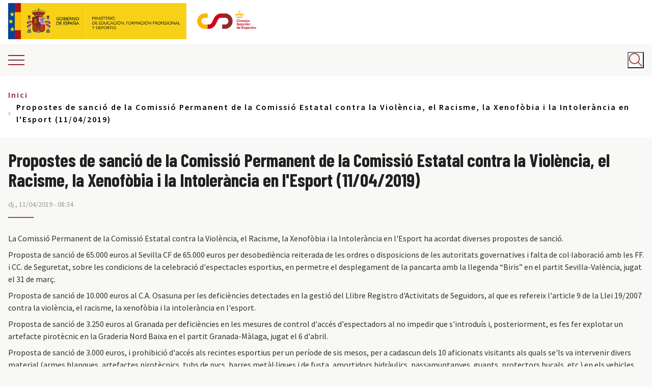

--- FILE ---
content_type: text/html; charset=UTF-8
request_url: https://www.csd.gob.es/ca/propostes-de-sancio-de-la-comissio-permanent-de-la-comissio-estatal-contra-la-violencia-el-racisme-la-xenofobia-i-la-0
body_size: 21586
content:


<!-- THEME DEBUG -->
<!-- THEME HOOK: 'html' -->
<!-- FILE NAME SUGGESTIONS:
   * html--node--971.html.twig
   * html--node--%.html.twig
   * html--node.html.twig
   x html.html.twig
-->
<!-- BEGIN OUTPUT from 'themes/custom/csd/templates/layout/html.html.twig' -->
<!DOCTYPE html>
<html lang="ca" dir="ltr" prefix="content: http://purl.org/rss/1.0/modules/content/  dc: http://purl.org/dc/terms/  foaf: http://xmlns.com/foaf/0.1/  og: http://ogp.me/ns#  rdfs: http://www.w3.org/2000/01/rdf-schema#  schema: http://schema.org/  sioc: http://rdfs.org/sioc/ns#  sioct: http://rdfs.org/sioc/types#  skos: http://www.w3.org/2004/02/skos/core#  xsd: http://www.w3.org/2001/XMLSchema# " class="colors">
  <head>
        <meta charset="utf-8" />
<script async src="https://www.googletagmanager.com/gtag/js?id=UA-106995373-1"></script>
<script type="text/plain" data-category="analytics">window.dataLayer = window.dataLayer || [];function gtag(){dataLayer.push(arguments)};gtag("js", new Date());gtag("set", "developer_id.dMDhkMT", true);gtag("config", "UA-106995373-1", {"groups":"default","anonymize_ip":true,"page_placeholder":"PLACEHOLDER_page_path","allow_ad_personalization_signals":false});</script>
<meta name="description" content="La Comissió Permanent de la Comissió Estatal contra la Violència, el Racisme, la Xenofòbia i la Intolerància en l&#039;Esport ha acordat diverses propostes de sanció." />
<link rel="canonical" href="https://www.csd.gob.es/ca/propostes-de-sancio-de-la-comissio-permanent-de-la-comissio-estatal-contra-la-violencia-el-racisme-la-xenofobia-i-la-0" />
<meta property="og:site_name" content="CSD - Consejo Superior de Deportes" />
<meta property="og:url" content="https://www.csd.gob.es/ca/propostes-de-sancio-de-la-comissio-permanent-de-la-comissio-estatal-contra-la-violencia-el-racisme-la-xenofobia-i-la-0" />
<meta property="og:title" content="Propostes de sanció de la Comissió Permanent de la Comissió Estatal contra la Violència, el Racisme, la Xenofòbia i la Intolerància en l&#039;Esport (11/04/2019) | CSD - Consejo Superior de Deportes" />
<meta property="og:description" content="La Comissió Permanent de la Comissió Estatal contra la Violència, el Racisme, la Xenofòbia i la Intolerància en l&#039;Esport ha acordat diverses propostes de sanció." />
<meta property="og:image:alt" content="Propostes de sanció de la Comissió Permanent de la Comissió Estatal contra la Violència, el Racisme, la Xenofòbia i la Intolerància en l&#039;Esport (11/04/2019)" />
<meta name="twitter:card" content="summary" />
<meta name="twitter:description" content="La Comissió Permanent de la Comissió Estatal contra la Violència, el Racisme, la Xenofòbia i la Intolerància en l&#039;Esport ha acordat diverses propostes de sanció." />
<meta name="twitter:title" content="Propostes de sanció de la Comissió Permanent de la Comissió Estatal contra la Violència, el Racisme, la Xenofòbia i la Intolerància en l&#039;Esport (11/04/2019)" />
<meta name="twitter:image:alt" content="Propostes de sanció de la Comissió Permanent de la Comissió Estatal contra la Violència, el Racisme, la Xenofòbia i la Intolerància en l&#039;Esport (11/04/2019)" />
<meta name="Generator" content="Drupal 10 (https://www.drupal.org)" />
<meta name="MobileOptimized" content="width" />
<meta name="HandheldFriendly" content="true" />
<meta name="viewport" content="width=device-width, initial-scale=1.0" />
<meta http-equiv="x-ua-compatible" content="ie=edge" />
<link rel="icon" href="/sites/default/files/favicon_2.png" type="image/png" />
<link rel="alternate" hreflang="es" href="https://www.csd.gob.es/es/propuestas-de-sancion-de-la-comision-permanente-de-la-comision-estatal-contra-la-violencia-el-racismo-la-xenofobia-y-la-10" />
<link rel="alternate" hreflang="gl" href="https://www.csd.gob.es/gl/propostas-de-sancion-da-comision-permanente-da-comision-estatal-contra-violencia-o-racismo-xenofobia-e-intolerancia-no-1" />
<link rel="alternate" hreflang="ca" href="https://www.csd.gob.es/ca/propostes-de-sancio-de-la-comissio-permanent-de-la-comissio-estatal-contra-la-violencia-el-racisme-la-xenofobia-i-la-0" />
<link rel="alternate" hreflang="va" href="https://www.csd.gob.es/va/propostes-de-sancio-de-la-comissio-permanent-de-la-comissio-estatal-contra-la-violencia-el-racisme-la-xenofobia-i-la-0" />
<link rel="alternate" hreflang="eu" href="https://www.csd.gob.es/eu/zigor-proposamena-batzorde-iraunkorreko-aurkako-estatuko-batzordeari-indarkeria-arrazakeria-xenofobia-eta-intolerantziaren-1" />
<link rel="alternate" hreflang="en" href="https://www.csd.gob.es/en/proposals-punishment-standing-committee-state-commission-against-violence-racism-xenophobia-and-intolerance-sport-11-04-2019" />
<script>window.a2a_config=window.a2a_config||{};a2a_config.callbacks=[];a2a_config.overlays=[];a2a_config.templates={};</script>

    <title>Propostes de sanció de la Comissió Permanent de la Comissió Estatal contra la Violència, el Racisme, la Xenofòbia i la Intolerància en l&#039;Esport (11/04/2019) | CSD - Consejo Superior de Deportes</title>
    <link rel="stylesheet" media="all" href="/themes/contrib/stable/css/system/components/ajax-progress.module.css?t3k1wf" />
<link rel="stylesheet" media="all" href="/themes/contrib/stable/css/system/components/align.module.css?t3k1wf" />
<link rel="stylesheet" media="all" href="/themes/contrib/stable/css/system/components/autocomplete-loading.module.css?t3k1wf" />
<link rel="stylesheet" media="all" href="/themes/contrib/stable/css/system/components/fieldgroup.module.css?t3k1wf" />
<link rel="stylesheet" media="all" href="/themes/contrib/stable/css/system/components/container-inline.module.css?t3k1wf" />
<link rel="stylesheet" media="all" href="/themes/contrib/stable/css/system/components/clearfix.module.css?t3k1wf" />
<link rel="stylesheet" media="all" href="/themes/contrib/stable/css/system/components/details.module.css?t3k1wf" />
<link rel="stylesheet" media="all" href="/themes/contrib/stable/css/system/components/hidden.module.css?t3k1wf" />
<link rel="stylesheet" media="all" href="/themes/contrib/stable/css/system/components/item-list.module.css?t3k1wf" />
<link rel="stylesheet" media="all" href="/themes/contrib/stable/css/system/components/js.module.css?t3k1wf" />
<link rel="stylesheet" media="all" href="/themes/contrib/stable/css/system/components/nowrap.module.css?t3k1wf" />
<link rel="stylesheet" media="all" href="/themes/contrib/stable/css/system/components/position-container.module.css?t3k1wf" />
<link rel="stylesheet" media="all" href="/themes/contrib/stable/css/system/components/progress.module.css?t3k1wf" />
<link rel="stylesheet" media="all" href="/themes/contrib/stable/css/system/components/reset-appearance.module.css?t3k1wf" />
<link rel="stylesheet" media="all" href="/themes/contrib/stable/css/system/components/resize.module.css?t3k1wf" />
<link rel="stylesheet" media="all" href="/themes/contrib/stable/css/system/components/sticky-header.module.css?t3k1wf" />
<link rel="stylesheet" media="all" href="/themes/contrib/stable/css/system/components/system-status-counter.css?t3k1wf" />
<link rel="stylesheet" media="all" href="/themes/contrib/stable/css/system/components/system-status-report-counters.css?t3k1wf" />
<link rel="stylesheet" media="all" href="/themes/contrib/stable/css/system/components/system-status-report-general-info.css?t3k1wf" />
<link rel="stylesheet" media="all" href="/themes/contrib/stable/css/system/components/tabledrag.module.css?t3k1wf" />
<link rel="stylesheet" media="all" href="/themes/contrib/stable/css/system/components/tablesort.module.css?t3k1wf" />
<link rel="stylesheet" media="all" href="/themes/contrib/stable/css/system/components/tree-child.module.css?t3k1wf" />
<link rel="stylesheet" media="all" href="/modules/contrib/poll/css/poll.base.css?t3k1wf" />
<link rel="stylesheet" media="all" href="/modules/contrib/poll/css/poll.theme.css?t3k1wf" />
<link rel="stylesheet" media="all" href="/themes/contrib/stable/css/views/views.module.css?t3k1wf" />
<link rel="stylesheet" media="all" href="/modules/contrib/addtoany/css/addtoany.css?t3k1wf" />
<link rel="stylesheet" media="all" href="https://cdn.jsdelivr.net/gh/orestbida/cookieconsent@v3.0.0/dist/cookieconsent.css" />
<link rel="stylesheet" media="all" href="https://cdn.jsdelivr.net/gh/orestbida/iframemanager@1.2.5/dist/iframemanager.css" />
<link rel="stylesheet" media="all" href="/core/modules/layout_discovery/layouts/onecol/onecol.css?t3k1wf" />
<link rel="stylesheet" media="all" href="/themes/contrib/stable/css/core/assets/vendor/normalize-css/normalize.css?t3k1wf" />
<link rel="stylesheet" media="all" href="/themes/contrib/stable/css/core/normalize-fixes.css?t3k1wf" />
<link rel="stylesheet" media="all" href="/themes/contrib/classy/css/components/action-links.css?t3k1wf" />
<link rel="stylesheet" media="all" href="/themes/contrib/classy/css/components/breadcrumb.css?t3k1wf" />
<link rel="stylesheet" media="all" href="/themes/contrib/classy/css/components/button.css?t3k1wf" />
<link rel="stylesheet" media="all" href="/themes/contrib/classy/css/components/collapse-processed.css?t3k1wf" />
<link rel="stylesheet" media="all" href="/themes/contrib/classy/css/components/container-inline.css?t3k1wf" />
<link rel="stylesheet" media="all" href="/themes/contrib/classy/css/components/details.css?t3k1wf" />
<link rel="stylesheet" media="all" href="/themes/contrib/classy/css/components/exposed-filters.css?t3k1wf" />
<link rel="stylesheet" media="all" href="/themes/contrib/classy/css/components/field.css?t3k1wf" />
<link rel="stylesheet" media="all" href="/themes/contrib/classy/css/components/form.css?t3k1wf" />
<link rel="stylesheet" media="all" href="/themes/contrib/classy/css/components/icons.css?t3k1wf" />
<link rel="stylesheet" media="all" href="/themes/contrib/classy/css/components/inline-form.css?t3k1wf" />
<link rel="stylesheet" media="all" href="/themes/contrib/classy/css/components/item-list.css?t3k1wf" />
<link rel="stylesheet" media="all" href="/themes/contrib/classy/css/components/link.css?t3k1wf" />
<link rel="stylesheet" media="all" href="/themes/contrib/classy/css/components/links.css?t3k1wf" />
<link rel="stylesheet" media="all" href="/themes/contrib/classy/css/components/menu.css?t3k1wf" />
<link rel="stylesheet" media="all" href="/themes/contrib/classy/css/components/more-link.css?t3k1wf" />
<link rel="stylesheet" media="all" href="/themes/contrib/classy/css/components/pager.css?t3k1wf" />
<link rel="stylesheet" media="all" href="/themes/contrib/classy/css/components/tabledrag.css?t3k1wf" />
<link rel="stylesheet" media="all" href="/themes/contrib/classy/css/components/tableselect.css?t3k1wf" />
<link rel="stylesheet" media="all" href="/themes/contrib/classy/css/components/tablesort.css?t3k1wf" />
<link rel="stylesheet" media="all" href="/themes/contrib/classy/css/components/tabs.css?t3k1wf" />
<link rel="stylesheet" media="all" href="/themes/contrib/classy/css/components/textarea.css?t3k1wf" />
<link rel="stylesheet" media="all" href="/themes/contrib/classy/css/components/ui-dialog.css?t3k1wf" />
<link rel="stylesheet" media="all" href="/themes/contrib/classy/css/components/messages.css?t3k1wf" />
<link rel="stylesheet" media="all" href="/themes/contrib/classy/css/components/node.css?t3k1wf" />
<link rel="stylesheet" media="all" href="/themes/contrib/da_vinci/css/main.css?t3k1wf" />
<link rel="stylesheet" media="all" href="/themes/custom/csd/css/csd.css?t3k1wf" />
<link rel="stylesheet" media="all" href="/themes/custom/csd/css/taxonomy.css?t3k1wf" />
<link rel="stylesheet" media="all" href="/themes/custom/csd/css/search.css?t3k1wf" />
<link rel="stylesheet" media="all" href="/themes/custom/csd/css/fix-menu-prensa.css?t3k1wf" />
<link rel="stylesheet" media="all" href="https://cdnjs.cloudflare.com/ajax/libs/font-awesome/6.7.1/css/all.min.css" />
<link rel="stylesheet" media="all" href="/themes/custom/csd/css/accesible.css?t3k1wf" />
<link rel="stylesheet" media="all" href="/themes/custom/csd/css/logo.css?t3k1wf" />
<link rel="stylesheet" media="all" href="/themes/custom/csd/css/detail.css?t3k1wf" />
<link rel="stylesheet" media="all" href="/themes/custom/csd/css/image-bottom-teaser.css?t3k1wf" />

    <script type="application/json" data-drupal-selector="drupal-settings-json">{"path":{"baseUrl":"\/","pathPrefix":"ca\/","currentPath":"node\/971","currentPathIsAdmin":false,"isFront":false,"currentLanguage":"ca"},"pluralDelimiter":"\u0003","suppressDeprecationErrors":true,"google_analytics":{"account":"UA-106995373-1","trackOutbound":true,"trackMailto":true,"trackDownload":true,"trackDownloadExtensions":"7z|aac|arc|arj|asf|asx|avi|bin|csv|doc(x|m)?|dot(x|m)?|exe|flv|gif|gz|gzip|hqx|jar|jpe?g|js|mp(2|3|4|e?g)|mov(ie)?|msi|msp|pdf|phps|png|ppt(x|m)?|pot(x|m)?|pps(x|m)?|ppam|sld(x|m)?|thmx|qtm?|ra(m|r)?|sea|sit|tar|tgz|torrent|txt|wav|wma|wmv|wpd|xls(x|m|b)?|xlt(x|m)|xlam|xml|z|zip","trackColorbox":true},"statistics":{"data":{"nid":"971"},"url":"\/core\/modules\/statistics\/statistics.php"},"ajaxTrustedUrl":{"\/ca\/cerca":true},"user":{"uid":0,"permissionsHash":"eaadbeddba2a6649ffd0e8ff5029c61b16fee958d3a0309c4a9da944e2d9f7a5"}}</script>
<script src="/core/assets/vendor/jquery/jquery.min.js?v=3.7.1"></script>
<script src="/core/assets/vendor/once/once.min.js?v=1.0.1"></script>
<script src="/sites/default/files/languages/ca_fzd-HeMg5UNpbDogKwpcNU0jgmR6YSXIHLyXyd_D4Ak.js?t3k1wf"></script>
<script src="/core/misc/drupalSettingsLoader.js?v=10.2.5"></script>
<script src="/core/misc/drupal.js?v=10.2.5"></script>
<script src="/core/misc/drupal.init.js?v=10.2.5"></script>
<script src="https://unpkg.com/imagesloaded@4/imagesloaded.pkgd.min.js"></script>
<script src="/themes/contrib/da_vinci/js/main.js?t3k1wf"></script>
<script src="/themes/contrib/da_vinci/js/messages.js?t3k1wf"></script>
<script src="/themes/contrib/da_vinci/js/custom.js?t3k1wf"></script>
<script src="/themes/custom/csd/js/vendors/iframeSizer.min.js?t3k1wf"></script>
<script src="/themes/custom/csd/js/vendors/imagesloaded.pkgd.min.js?t3k1wf"></script>
<script src="/themes/custom/csd/js/utils/cursor-end.js?t3k1wf"></script>
<script src="/themes/custom/csd/js/aside.js?t3k1wf"></script>
<script src="/themes/custom/csd/js/back-to-top.js?t3k1wf"></script>
<script src="/themes/custom/csd/js/main-menu-mobile.js?t3k1wf"></script>
<script src="/themes/custom/csd/js/main-menu-sidebar.js?t3k1wf"></script>
<script src="/themes/custom/csd/js/language-switcher.js?t3k1wf"></script>
<script src="/themes/custom/csd/js/search-block.js?t3k1wf"></script>
<script src="/themes/custom/csd/js/sliding-panel.js?t3k1wf"></script>
<script src="/themes/custom/csd/js/wrapper-search.js?t3k1wf"></script>
<script src="/themes/custom/csd/js/block-poll.js?t3k1wf"></script>
<script src="/themes/custom/csd/js/tables.js?t3k1wf"></script>
<script src="/themes/custom/csd/js/iframe-events.js?t3k1wf"></script>
<script src="/themes/custom/csd/js/accesible.js?t3k1wf"></script>

  </head>
  <body class="page-node-971 path-node page-node-type-press-release">
        <a href="#main-content" class="visually-hidden focusable skip-link">
      Vés al contingut
    </a>
    
    

<!-- THEME DEBUG -->
<!-- THEME HOOK: 'off_canvas_page_wrapper' -->
<!-- BEGIN OUTPUT from 'themes/contrib/stable/templates/content/off-canvas-page-wrapper.html.twig' -->
  <div class="dialog-off-canvas-main-canvas" data-off-canvas-main-canvas>
    

<!-- THEME DEBUG -->
<!-- THEME HOOK: 'page' -->
<!-- FILE NAME SUGGESTIONS:
   * page--press-release.html.twig
   * page--node--971.html.twig
   * page--node--%.html.twig
   * page--node.html.twig
   x page.html.twig
-->
<!-- BEGIN OUTPUT from 'themes/custom/csd/templates/layout/page.html.twig' -->
<div class="layout-container">


  <header aria-label="Capçalera del lloc">

          <div class="top-bar-area">
        

<!-- THEME DEBUG -->
<!-- THEME HOOK: 'region' -->
<!-- FILE NAME SUGGESTIONS:
   * region--top-bar.html.twig
   x region.html.twig
-->
<!-- BEGIN OUTPUT from 'themes/contrib/classy/templates/layout/region.html.twig' -->
  <div class="region region-top-bar">
    

<!-- THEME DEBUG -->
<!-- THEME HOOK: 'block' -->
<!-- FILE NAME SUGGESTIONS:
   * block--logo-gobierno-espana.html.twig
   * block--block-content--25bdc5bd-0527-49b4-b23c-8194b5f54676.html.twig
   * block--block-content.html.twig
   * block--block-content.html.twig
   x block.html.twig
-->
<!-- BEGIN OUTPUT from 'themes/custom/csd/templates/block/block.html.twig' -->

<div id="block-logo-gobierno-espana" class="block-content-type-logos block--view-mode-full block block-block-content block-block-content25bdc5bd-0527-49b4-b23c-8194b5f54676 block-logo-gobierno-espana">
  
    
      

<!-- THEME DEBUG -->
<!-- THEME HOOK: 'layout__onecol' -->
<!-- FILE NAME SUGGESTIONS:
   x layout--onecol.html.twig
   x layout--onecol.html.twig
   * layout.html.twig
-->
<!-- BEGIN OUTPUT from 'themes/contrib/stable/templates/layout/layout--onecol.html.twig' -->
  <div class="layout layout--onecol">
    <div  class="layout__region layout__region--content">
      

<!-- THEME DEBUG -->
<!-- THEME HOOK: 'field' -->
<!-- FILE NAME SUGGESTIONS:
   * field--field-logo--block-content-logos--full.html.twig
   * field--full.html.twig
   * field--block-content--field-logo--logos.html.twig
   * field--block-content--field-logo.html.twig
   * field--block-content--logos.html.twig
   * field--field-logo.html.twig
   * field--entity-reference.html.twig
   x field.html.twig
-->
<!-- BEGIN OUTPUT from 'themes/contrib/classy/templates/field/field.html.twig' -->

      <div class="field field--name-field-logo field--type-entity-reference field--label-hidden field__items">
              <div class="field__item">

<!-- THEME DEBUG -->
<!-- THEME HOOK: 'media' -->
<!-- FILE NAME SUGGESTIONS:
   * media--source-image.html.twig
   * media--logo--default.html.twig
   * media--logo.html.twig
   * media--default.html.twig
   x media.html.twig
-->
<!-- BEGIN OUTPUT from 'themes/contrib/classy/templates/content/media.html.twig' -->
<article class="media media--type-logo media--view-mode-default">
  
      

<!-- THEME DEBUG -->
<!-- THEME HOOK: 'pattern_logos_logo' -->
<!-- FILE NAME SUGGESTIONS:
   * pattern-logos-logo--layout--media--4003.html.twig
   * pattern-logos-logo--layout--media--logo--default.html.twig
   * pattern-logos-logo--layout--media--default.html.twig
   * pattern-logos-logo--layout--media--logo.html.twig
   * pattern-logos-logo--layout--media.html.twig
   * pattern-logos-logo--layout.html.twig
   x pattern-logos-logo.html.twig
-->
<!-- BEGIN OUTPUT from '/modules/custom/csd_general/csd_patterns/templates/patterns/logos/pattern-logos-logo.html.twig' -->




<div class="logo">
  <!-- Body -->
      <div class="logo__body">

      <div class="logo__image">
        

<!-- THEME DEBUG -->
<!-- THEME HOOK: 'field' -->
<!-- FILE NAME SUGGESTIONS:
   * field--field-media-image--media-logo--default.html.twig
   * field--default.html.twig
   * field--media--field-media-image--logo.html.twig
   * field--media--field-media-image.html.twig
   * field--media--logo.html.twig
   * field--field-media-image.html.twig
   * field--image.html.twig
   x field.html.twig
-->
<!-- BEGIN OUTPUT from 'themes/contrib/classy/templates/field/field.html.twig' -->

            <div class="field field--name-field-media-image field--type-image field--label-hidden field__item">

<!-- THEME DEBUG -->
<!-- THEME HOOK: 'image_formatter' -->
<!-- BEGIN OUTPUT from 'themes/contrib/classy/templates/field/image-formatter.html.twig' -->
  <a href="http://www.lamoncloa.gob.es/Paginas/index.aspx" target="_blank" title="Ir a la web del Gobierno de España (abre en nueva ventana)">

<!-- THEME DEBUG -->
<!-- THEME HOOK: 'image' -->
<!-- BEGIN OUTPUT from 'themes/custom/csd/templates/field/image.html.twig' -->
<img loading="lazy" src="/sites/default/files/media/logos/2018-11/logo-ministerio%403x.png" width="456" height="213" alt="Logotipo del Gobierno de España" typeof="foaf:Image" />

<!-- END OUTPUT from 'themes/custom/csd/templates/field/image.html.twig' -->

</a>

<!-- END OUTPUT from 'themes/contrib/classy/templates/field/image-formatter.html.twig' -->

</div>
      
<!-- END OUTPUT from 'themes/contrib/classy/templates/field/field.html.twig' -->


      </div>

              <div class="logo__link" aria-hidden="true">
          

<!-- THEME DEBUG -->
<!-- THEME HOOK: 'field' -->
<!-- FILE NAME SUGGESTIONS:
   x field--field-link--media-logo--default.html.twig
   * field--default.html.twig
   * field--media--field-link--logo.html.twig
   * field--media--field-link.html.twig
   * field--media--logo.html.twig
   * field--field-link.html.twig
   * field--link.html.twig
   * field.html.twig
-->
<!-- BEGIN OUTPUT from 'themes/custom/csd/templates/field/field--field-link--media-logo--default.html.twig' -->

<!-- END OUTPUT from 'themes/custom/csd/templates/field/field--field-link--media-logo--default.html.twig' -->


        </div>
      
    </div>
    <!-- Footer -->
  </div>


<!-- END OUTPUT from '/modules/custom/csd_general/csd_patterns/templates/patterns/logos/pattern-logos-logo.html.twig' -->


  </article>

<!-- END OUTPUT from 'themes/contrib/classy/templates/content/media.html.twig' -->

</div>
          </div>
  
<!-- END OUTPUT from 'themes/contrib/classy/templates/field/field.html.twig' -->


    </div>
  </div>

<!-- END OUTPUT from 'themes/contrib/stable/templates/layout/layout--onecol.html.twig' -->


  </div>

<!-- END OUTPUT from 'themes/custom/csd/templates/block/block.html.twig' -->



<!-- THEME DEBUG -->
<!-- THEME HOOK: 'block' -->
<!-- FILE NAME SUGGESTIONS:
   * block--logo-ministerio-de-cultura-y-deporte.html.twig
   * block--block-content--264d118e-31f5-4b85-9e2d-ddafb65d195d.html.twig
   * block--block-content.html.twig
   * block--block-content.html.twig
   x block.html.twig
-->
<!-- BEGIN OUTPUT from 'themes/custom/csd/templates/block/block.html.twig' -->

<div id="block-logo-ministerio-de-cultura-y-deporte" class="block-content-type-logos block--view-mode-full block block-block-content block-block-content264d118e-31f5-4b85-9e2d-ddafb65d195d block-logo-ministerio-de-cultura-y-deporte">
  
    
      

<!-- THEME DEBUG -->
<!-- THEME HOOK: 'layout__onecol' -->
<!-- FILE NAME SUGGESTIONS:
   x layout--onecol.html.twig
   x layout--onecol.html.twig
   * layout.html.twig
-->
<!-- BEGIN OUTPUT from 'themes/contrib/stable/templates/layout/layout--onecol.html.twig' -->
  <div class="layout layout--onecol">
    <div  class="layout__region layout__region--content">
      

<!-- THEME DEBUG -->
<!-- THEME HOOK: 'field' -->
<!-- FILE NAME SUGGESTIONS:
   * field--field-logo--block-content-logos--full.html.twig
   * field--full.html.twig
   * field--block-content--field-logo--logos.html.twig
   * field--block-content--field-logo.html.twig
   * field--block-content--logos.html.twig
   * field--field-logo.html.twig
   * field--entity-reference.html.twig
   x field.html.twig
-->
<!-- BEGIN OUTPUT from 'themes/contrib/classy/templates/field/field.html.twig' -->

      <div class="field field--name-field-logo field--type-entity-reference field--label-hidden field__items">
              <div class="field__item">

<!-- THEME DEBUG -->
<!-- THEME HOOK: 'media' -->
<!-- FILE NAME SUGGESTIONS:
   * media--source-image.html.twig
   * media--logo--default.html.twig
   * media--logo.html.twig
   * media--default.html.twig
   x media.html.twig
-->
<!-- BEGIN OUTPUT from 'themes/contrib/classy/templates/content/media.html.twig' -->
<article class="media media--type-logo media--view-mode-default">
  
      

<!-- THEME DEBUG -->
<!-- THEME HOOK: 'pattern_logos_logo' -->
<!-- FILE NAME SUGGESTIONS:
   * pattern-logos-logo--layout--media--9334.html.twig
   * pattern-logos-logo--layout--media--logo--default.html.twig
   * pattern-logos-logo--layout--media--default.html.twig
   * pattern-logos-logo--layout--media--logo.html.twig
   * pattern-logos-logo--layout--media.html.twig
   * pattern-logos-logo--layout.html.twig
   x pattern-logos-logo.html.twig
-->
<!-- BEGIN OUTPUT from '/modules/custom/csd_general/csd_patterns/templates/patterns/logos/pattern-logos-logo.html.twig' -->




<div class="logo">
  <!-- Body -->
      <div class="logo__body">

      <div class="logo__image">
        

<!-- THEME DEBUG -->
<!-- THEME HOOK: 'field' -->
<!-- FILE NAME SUGGESTIONS:
   * field--field-media-image--media-logo--default.html.twig
   * field--default.html.twig
   * field--media--field-media-image--logo.html.twig
   * field--media--field-media-image.html.twig
   * field--media--logo.html.twig
   * field--field-media-image.html.twig
   * field--image.html.twig
   x field.html.twig
-->
<!-- BEGIN OUTPUT from 'themes/contrib/classy/templates/field/field.html.twig' -->

            <div class="field field--name-field-media-image field--type-image field--label-hidden field__item">

<!-- THEME DEBUG -->
<!-- THEME HOOK: 'image_formatter' -->
<!-- BEGIN OUTPUT from 'themes/contrib/classy/templates/field/image-formatter.html.twig' -->
  <a href="https://www.educacionyfp.gob.es/portada.html" target="_blank" title="Ir a la web del Ministerio de Educación, Formación Profesional y Deportes (abre en nueva ventana)">

<!-- THEME DEBUG -->
<!-- THEME HOOK: 'image' -->
<!-- BEGIN OUTPUT from 'themes/custom/csd/templates/field/image.html.twig' -->
<img loading="lazy" src="/sites/default/files/media/logos/2023-11/MEFPD_logo.png" width="595" height="213" alt="Logotipo del Ministerio de Educación, Formación Profesional y Deportes" typeof="foaf:Image" />

<!-- END OUTPUT from 'themes/custom/csd/templates/field/image.html.twig' -->

</a>

<!-- END OUTPUT from 'themes/contrib/classy/templates/field/image-formatter.html.twig' -->

</div>
      
<!-- END OUTPUT from 'themes/contrib/classy/templates/field/field.html.twig' -->


      </div>

              <div class="logo__link" aria-hidden="true">
          

<!-- THEME DEBUG -->
<!-- THEME HOOK: 'field' -->
<!-- FILE NAME SUGGESTIONS:
   x field--field-link--media-logo--default.html.twig
   * field--default.html.twig
   * field--media--field-link--logo.html.twig
   * field--media--field-link.html.twig
   * field--media--logo.html.twig
   * field--field-link.html.twig
   * field--link.html.twig
   * field.html.twig
-->
<!-- BEGIN OUTPUT from 'themes/custom/csd/templates/field/field--field-link--media-logo--default.html.twig' -->

<!-- END OUTPUT from 'themes/custom/csd/templates/field/field--field-link--media-logo--default.html.twig' -->


        </div>
      
    </div>
    <!-- Footer -->
  </div>


<!-- END OUTPUT from '/modules/custom/csd_general/csd_patterns/templates/patterns/logos/pattern-logos-logo.html.twig' -->


  </article>

<!-- END OUTPUT from 'themes/contrib/classy/templates/content/media.html.twig' -->

</div>
          </div>
  
<!-- END OUTPUT from 'themes/contrib/classy/templates/field/field.html.twig' -->


    </div>
  </div>

<!-- END OUTPUT from 'themes/contrib/stable/templates/layout/layout--onecol.html.twig' -->


  </div>

<!-- END OUTPUT from 'themes/custom/csd/templates/block/block.html.twig' -->



<!-- THEME DEBUG -->
<!-- THEME HOOK: 'block' -->
<!-- FILE NAME SUGGESTIONS:
   * block--csd-branding.html.twig
   x block--system-branding-block.html.twig
   * block--system.html.twig
   * block.html.twig
-->
<!-- BEGIN OUTPUT from 'themes/custom/csd/templates/block/block--system-branding-block.html.twig' -->

<div id="block-csd-branding" class="clearfix block block-system block-system-branding-block block-csd-branding">
  
    
  
      <div class="site-logo">
              <a href="/ca" title="Inici" rel="home">
          <img src="/sites/default/files/logo_csd_0.jpg" alt="Logotipo del CSD" />
        </a>
          </div>
  
  
</div>

<!-- END OUTPUT from 'themes/custom/csd/templates/block/block--system-branding-block.html.twig' -->


  </div>

<!-- END OUTPUT from 'themes/contrib/classy/templates/layout/region.html.twig' -->


      </div>
    
          <div class="header-area">

        <div class="header-area__sliding-toggle">
          <span class="ico-burger"></span>
        </div>

                <div class="header-area__primary">
            

<!-- THEME DEBUG -->
<!-- THEME HOOK: 'region' -->
<!-- FILE NAME SUGGESTIONS:
   * region--header-primary.html.twig
   x region.html.twig
-->
<!-- BEGIN OUTPUT from 'themes/contrib/classy/templates/layout/region.html.twig' -->
  <div class="region region-header-primary">
    

<!-- THEME DEBUG -->
<!-- THEME HOOK: 'block' -->
<!-- FILE NAME SUGGESTIONS:
   x block--csd-main-menu.html.twig
   * block--system-menu-block--main.html.twig
   * block--system-menu-block.html.twig
   * block--system.html.twig
   * block.html.twig
-->
<!-- BEGIN OUTPUT from 'themes/custom/csd/templates/block/block--csd-main-menu.html.twig' -->
<nav aria-labelledby="block-csd-main-menu-menu" id="block-csd-main-menu" class="block block-menu navigation menu--main block-csd-main-menu">
            
  <span class="visually-hidden" id="block-csd-main-menu-menu">Navegació principal</span>
  

        

<!-- THEME DEBUG -->
<!-- THEME HOOK: 'menu' -->
<!-- FILE NAME SUGGESTIONS:
   * menu--csd-main-menu.html.twig
   * menu--extras--main--header-primary.html.twig
   * menu--extras--main.html.twig
   x menu--extras.html.twig
   * menu--main.html.twig
   * menu.html.twig
-->
<!-- BEGIN OUTPUT from 'modules/contrib/menu_item_extras/templates/menu--extras.html.twig' -->


  <ul data-region="header_primary" class="clearfix menu menu-level-0">
                  
        <li class="menu-item menu-item--expanded">
          <a href="/ca/taxonomy/term/45" data-drupal-link-system-path="taxonomy/term/45">CSD</a>
                                

<!-- THEME DEBUG -->
<!-- THEME HOOK: 'menu_link_content' -->
<!-- FILE NAME SUGGESTIONS:
   * menu-link-content--main--taxonomy-menu.menu-link:taxonomy-menu.menu-link.section-menu.45--default.html.twig
   * menu-link-content--main--taxonomy-menu.menu-link:taxonomy-menu.menu-link.section-menu.45.html.twig
   * menu-link-content--main--menu-level-0--default.html.twig
   * menu-link-content--main--menu-level-0.html.twig
   * menu-link-content--menu-level-0.html.twig
   * menu-link-content--main--default.html.twig
   * menu-link-content--main.html.twig
   * menu-link-content--default.html.twig
   x menu-link-content.html.twig
-->
<!-- BEGIN OUTPUT from 'modules/contrib/menu_item_extras/templates/menu-link-content.html.twig' -->

  
  <div class="menu_link_content menu-link-contentmain view-mode-default menu-dropdown menu-dropdown-0 menu-type-default">
              

<!-- THEME DEBUG -->
<!-- THEME HOOK: 'pattern_image_bottom_teaser' -->
<!-- FILE NAME SUGGESTIONS:
   * pattern-image-bottom-teaser--layout--menu-link-content--taxonomy-menu.menu-link:taxonomy-menu.menu-link.section-menu.45.html.twig
   * pattern-image-bottom-teaser--layout--menu-link-content--main--default.html.twig
   * pattern-image-bottom-teaser--layout--menu-link-content--default.html.twig
   * pattern-image-bottom-teaser--layout--menu-link-content--main.html.twig
   * pattern-image-bottom-teaser--layout--menu-link-content.html.twig
   * pattern-image-bottom-teaser--layout.html.twig
   x pattern-image-bottom-teaser.html.twig
-->
<!-- BEGIN OUTPUT from '/modules/custom/csd_general/csd_patterns/templates/patterns/image_bottom_teaser/pattern-image-bottom-teaser.html.twig' -->



<div class="image-bottom-teaser">

  <!-- Header -->
  
  <!-- Body -->
  
</div>

<!-- END OUTPUT from '/modules/custom/csd_general/csd_patterns/templates/patterns/image_bottom_teaser/pattern-image-bottom-teaser.html.twig' -->



<!-- THEME DEBUG -->
<!-- THEME HOOK: 'menu_levels' -->
<!-- FILE NAME SUGGESTIONS:
   * menu-levels--main--level-1.html.twig
   * menu-levels--main.html.twig
   * menu-levels--level-1.html.twig
   x menu-levels.html.twig
-->
<!-- BEGIN OUTPUT from 'modules/contrib/menu_item_extras/templates/menu-levels.html.twig' -->

  <ul class="menu menu-level-1">
                  
        <li class="menu-item menu-item--collapsed">
          <a href="/ca/csd/organitzacio" data-drupal-link-system-path="taxonomy/term/180">Organització</a>
                                

<!-- THEME DEBUG -->
<!-- THEME HOOK: 'menu_link_content' -->
<!-- FILE NAME SUGGESTIONS:
   * menu-link-content--main--taxonomy-menu.menu-link:taxonomy-menu.menu-link.section-menu.180--default.html.twig
   * menu-link-content--main--taxonomy-menu.menu-link:taxonomy-menu.menu-link.section-menu.180.html.twig
   * menu-link-content--main--menu-level-1--default.html.twig
   * menu-link-content--main--menu-level-1.html.twig
   * menu-link-content--menu-level-1.html.twig
   * menu-link-content--main--default.html.twig
   * menu-link-content--main.html.twig
   * menu-link-content--default.html.twig
   x menu-link-content.html.twig
-->
<!-- BEGIN OUTPUT from 'modules/contrib/menu_item_extras/templates/menu-link-content.html.twig' -->

  
  <div class="menu_link_content menu-link-contentmain view-mode-default menu-dropdown menu-dropdown-1 menu-type-default">
              

<!-- THEME DEBUG -->
<!-- THEME HOOK: 'pattern_image_bottom_teaser' -->
<!-- FILE NAME SUGGESTIONS:
   * pattern-image-bottom-teaser--layout--menu-link-content--taxonomy-menu.menu-link:taxonomy-menu.menu-link.section-menu.180.html.twig
   * pattern-image-bottom-teaser--layout--menu-link-content--main--default.html.twig
   * pattern-image-bottom-teaser--layout--menu-link-content--default.html.twig
   * pattern-image-bottom-teaser--layout--menu-link-content--main.html.twig
   * pattern-image-bottom-teaser--layout--menu-link-content.html.twig
   * pattern-image-bottom-teaser--layout.html.twig
   x pattern-image-bottom-teaser.html.twig
-->
<!-- BEGIN OUTPUT from '/modules/custom/csd_general/csd_patterns/templates/patterns/image_bottom_teaser/pattern-image-bottom-teaser.html.twig' -->



<div class="image-bottom-teaser">

  <!-- Header -->
  
  <!-- Body -->
  
</div>

<!-- END OUTPUT from '/modules/custom/csd_general/csd_patterns/templates/patterns/image_bottom_teaser/pattern-image-bottom-teaser.html.twig' -->


      </div>



<!-- END OUTPUT from 'modules/contrib/menu_item_extras/templates/menu-link-content.html.twig' -->


                  </li>
                      
        <li class="menu-item menu-item--collapsed">
          <a href="/ca/taxonomy/term/45/distincions" data-drupal-link-system-path="taxonomy/term/56">Distincions</a>
                                

<!-- THEME DEBUG -->
<!-- THEME HOOK: 'menu_link_content' -->
<!-- FILE NAME SUGGESTIONS:
   * menu-link-content--main--taxonomy-menu.menu-link:taxonomy-menu.menu-link.section-menu.56--default.html.twig
   * menu-link-content--main--taxonomy-menu.menu-link:taxonomy-menu.menu-link.section-menu.56.html.twig
   * menu-link-content--main--menu-level-1--default.html.twig
   * menu-link-content--main--menu-level-1.html.twig
   * menu-link-content--menu-level-1.html.twig
   * menu-link-content--main--default.html.twig
   * menu-link-content--main.html.twig
   * menu-link-content--default.html.twig
   x menu-link-content.html.twig
-->
<!-- BEGIN OUTPUT from 'modules/contrib/menu_item_extras/templates/menu-link-content.html.twig' -->

  
  <div class="menu_link_content menu-link-contentmain view-mode-default menu-dropdown menu-dropdown-1 menu-type-default">
              

<!-- THEME DEBUG -->
<!-- THEME HOOK: 'pattern_image_bottom_teaser' -->
<!-- FILE NAME SUGGESTIONS:
   * pattern-image-bottom-teaser--layout--menu-link-content--taxonomy-menu.menu-link:taxonomy-menu.menu-link.section-menu.56.html.twig
   * pattern-image-bottom-teaser--layout--menu-link-content--main--default.html.twig
   * pattern-image-bottom-teaser--layout--menu-link-content--default.html.twig
   * pattern-image-bottom-teaser--layout--menu-link-content--main.html.twig
   * pattern-image-bottom-teaser--layout--menu-link-content.html.twig
   * pattern-image-bottom-teaser--layout.html.twig
   x pattern-image-bottom-teaser.html.twig
-->
<!-- BEGIN OUTPUT from '/modules/custom/csd_general/csd_patterns/templates/patterns/image_bottom_teaser/pattern-image-bottom-teaser.html.twig' -->



<div class="image-bottom-teaser">

  <!-- Header -->
  
  <!-- Body -->
  
</div>

<!-- END OUTPUT from '/modules/custom/csd_general/csd_patterns/templates/patterns/image_bottom_teaser/pattern-image-bottom-teaser.html.twig' -->


      </div>



<!-- END OUTPUT from 'modules/contrib/menu_item_extras/templates/menu-link-content.html.twig' -->


                  </li>
                      
        <li class="menu-item menu-item--collapsed">
          <a href="/ca/taxonomy/term/180/legislaci-esportiva" data-drupal-link-system-path="taxonomy/term/55">Legislació esportiva</a>
                                

<!-- THEME DEBUG -->
<!-- THEME HOOK: 'menu_link_content' -->
<!-- FILE NAME SUGGESTIONS:
   * menu-link-content--main--taxonomy-menu.menu-link:taxonomy-menu.menu-link.section-menu.55--default.html.twig
   * menu-link-content--main--taxonomy-menu.menu-link:taxonomy-menu.menu-link.section-menu.55.html.twig
   * menu-link-content--main--menu-level-1--default.html.twig
   * menu-link-content--main--menu-level-1.html.twig
   * menu-link-content--menu-level-1.html.twig
   * menu-link-content--main--default.html.twig
   * menu-link-content--main.html.twig
   * menu-link-content--default.html.twig
   x menu-link-content.html.twig
-->
<!-- BEGIN OUTPUT from 'modules/contrib/menu_item_extras/templates/menu-link-content.html.twig' -->

  
  <div class="menu_link_content menu-link-contentmain view-mode-default menu-dropdown menu-dropdown-1 menu-type-default">
              

<!-- THEME DEBUG -->
<!-- THEME HOOK: 'pattern_image_bottom_teaser' -->
<!-- FILE NAME SUGGESTIONS:
   * pattern-image-bottom-teaser--layout--menu-link-content--taxonomy-menu.menu-link:taxonomy-menu.menu-link.section-menu.55.html.twig
   * pattern-image-bottom-teaser--layout--menu-link-content--main--default.html.twig
   * pattern-image-bottom-teaser--layout--menu-link-content--default.html.twig
   * pattern-image-bottom-teaser--layout--menu-link-content--main.html.twig
   * pattern-image-bottom-teaser--layout--menu-link-content.html.twig
   * pattern-image-bottom-teaser--layout.html.twig
   x pattern-image-bottom-teaser.html.twig
-->
<!-- BEGIN OUTPUT from '/modules/custom/csd_general/csd_patterns/templates/patterns/image_bottom_teaser/pattern-image-bottom-teaser.html.twig' -->



<div class="image-bottom-teaser">

  <!-- Header -->
  
  <!-- Body -->
  
</div>

<!-- END OUTPUT from '/modules/custom/csd_general/csd_patterns/templates/patterns/image_bottom_teaser/pattern-image-bottom-teaser.html.twig' -->


      </div>



<!-- END OUTPUT from 'modules/contrib/menu_item_extras/templates/menu-link-content.html.twig' -->


                  </li>
                      
        <li class="menu-item menu-item--collapsed">
          <a href="/ca/csd/relacions-internacionals-i-cooperacio" data-drupal-link-system-path="taxonomy/term/54">Relacions Internacionals i Cooperació</a>
                                

<!-- THEME DEBUG -->
<!-- THEME HOOK: 'menu_link_content' -->
<!-- FILE NAME SUGGESTIONS:
   * menu-link-content--main--taxonomy-menu.menu-link:taxonomy-menu.menu-link.section-menu.54--default.html.twig
   * menu-link-content--main--taxonomy-menu.menu-link:taxonomy-menu.menu-link.section-menu.54.html.twig
   * menu-link-content--main--menu-level-1--default.html.twig
   * menu-link-content--main--menu-level-1.html.twig
   * menu-link-content--menu-level-1.html.twig
   * menu-link-content--main--default.html.twig
   * menu-link-content--main.html.twig
   * menu-link-content--default.html.twig
   x menu-link-content.html.twig
-->
<!-- BEGIN OUTPUT from 'modules/contrib/menu_item_extras/templates/menu-link-content.html.twig' -->

  
  <div class="menu_link_content menu-link-contentmain view-mode-default menu-dropdown menu-dropdown-1 menu-type-default">
              

<!-- THEME DEBUG -->
<!-- THEME HOOK: 'pattern_image_bottom_teaser' -->
<!-- FILE NAME SUGGESTIONS:
   * pattern-image-bottom-teaser--layout--menu-link-content--taxonomy-menu.menu-link:taxonomy-menu.menu-link.section-menu.54.html.twig
   * pattern-image-bottom-teaser--layout--menu-link-content--main--default.html.twig
   * pattern-image-bottom-teaser--layout--menu-link-content--default.html.twig
   * pattern-image-bottom-teaser--layout--menu-link-content--main.html.twig
   * pattern-image-bottom-teaser--layout--menu-link-content.html.twig
   * pattern-image-bottom-teaser--layout.html.twig
   x pattern-image-bottom-teaser.html.twig
-->
<!-- BEGIN OUTPUT from '/modules/custom/csd_general/csd_patterns/templates/patterns/image_bottom_teaser/pattern-image-bottom-teaser.html.twig' -->



<div class="image-bottom-teaser">

  <!-- Header -->
  
  <!-- Body -->
  
</div>

<!-- END OUTPUT from '/modules/custom/csd_general/csd_patterns/templates/patterns/image_bottom_teaser/pattern-image-bottom-teaser.html.twig' -->


      </div>



<!-- END OUTPUT from 'modules/contrib/menu_item_extras/templates/menu-link-content.html.twig' -->


                  </li>
                      
        <li class="menu-item menu-item--collapsed">
          <a href="/ca/csd/organs-collegiats" data-drupal-link-system-path="taxonomy/term/52">Òrgans Col·legiats</a>
                                

<!-- THEME DEBUG -->
<!-- THEME HOOK: 'menu_link_content' -->
<!-- FILE NAME SUGGESTIONS:
   * menu-link-content--main--taxonomy-menu.menu-link:taxonomy-menu.menu-link.section-menu.52--default.html.twig
   * menu-link-content--main--taxonomy-menu.menu-link:taxonomy-menu.menu-link.section-menu.52.html.twig
   * menu-link-content--main--menu-level-1--default.html.twig
   * menu-link-content--main--menu-level-1.html.twig
   * menu-link-content--menu-level-1.html.twig
   * menu-link-content--main--default.html.twig
   * menu-link-content--main.html.twig
   * menu-link-content--default.html.twig
   x menu-link-content.html.twig
-->
<!-- BEGIN OUTPUT from 'modules/contrib/menu_item_extras/templates/menu-link-content.html.twig' -->

  
  <div class="menu_link_content menu-link-contentmain view-mode-default menu-dropdown menu-dropdown-1 menu-type-default">
              

<!-- THEME DEBUG -->
<!-- THEME HOOK: 'pattern_image_bottom_teaser' -->
<!-- FILE NAME SUGGESTIONS:
   * pattern-image-bottom-teaser--layout--menu-link-content--taxonomy-menu.menu-link:taxonomy-menu.menu-link.section-menu.52.html.twig
   * pattern-image-bottom-teaser--layout--menu-link-content--main--default.html.twig
   * pattern-image-bottom-teaser--layout--menu-link-content--default.html.twig
   * pattern-image-bottom-teaser--layout--menu-link-content--main.html.twig
   * pattern-image-bottom-teaser--layout--menu-link-content.html.twig
   * pattern-image-bottom-teaser--layout.html.twig
   x pattern-image-bottom-teaser.html.twig
-->
<!-- BEGIN OUTPUT from '/modules/custom/csd_general/csd_patterns/templates/patterns/image_bottom_teaser/pattern-image-bottom-teaser.html.twig' -->



<div class="image-bottom-teaser">

  <!-- Header -->
  
  <!-- Body -->
  
</div>

<!-- END OUTPUT from '/modules/custom/csd_general/csd_patterns/templates/patterns/image_bottom_teaser/pattern-image-bottom-teaser.html.twig' -->


      </div>



<!-- END OUTPUT from 'modules/contrib/menu_item_extras/templates/menu-link-content.html.twig' -->


                  </li>
                      
        <li class="menu-item">
          <a href="/ca/taxonomy/term/45/transparencia" data-drupal-link-system-path="node/1695">Transparència</a>
                                

<!-- THEME DEBUG -->
<!-- THEME HOOK: 'menu_link_content' -->
<!-- FILE NAME SUGGESTIONS:
   * menu-link-content--main--801--default.html.twig
   * menu-link-content--main--801.html.twig
   * menu-link-content--main--menu-level-1--default.html.twig
   * menu-link-content--main--menu-level-1.html.twig
   * menu-link-content--menu-level-1.html.twig
   * menu-link-content--main--default.html.twig
   * menu-link-content--main.html.twig
   * menu-link-content--default.html.twig
   x menu-link-content.html.twig
-->
<!-- BEGIN OUTPUT from 'modules/contrib/menu_item_extras/templates/menu-link-content.html.twig' -->

  
  <div class="menu_link_content menu-link-contentmain view-mode-default menu-dropdown menu-dropdown-1 menu-type-default">
              

<!-- THEME DEBUG -->
<!-- THEME HOOK: 'pattern_image_bottom_teaser' -->
<!-- FILE NAME SUGGESTIONS:
   * pattern-image-bottom-teaser--layout--menu-link-content--801.html.twig
   * pattern-image-bottom-teaser--layout--menu-link-content--main--default.html.twig
   * pattern-image-bottom-teaser--layout--menu-link-content--default.html.twig
   * pattern-image-bottom-teaser--layout--menu-link-content--main.html.twig
   * pattern-image-bottom-teaser--layout--menu-link-content.html.twig
   * pattern-image-bottom-teaser--layout.html.twig
   x pattern-image-bottom-teaser.html.twig
-->
<!-- BEGIN OUTPUT from '/modules/custom/csd_general/csd_patterns/templates/patterns/image_bottom_teaser/pattern-image-bottom-teaser.html.twig' -->



<div class="image-bottom-teaser">

  <!-- Header -->
  
  <!-- Body -->
  
</div>

<!-- END OUTPUT from '/modules/custom/csd_general/csd_patterns/templates/patterns/image_bottom_teaser/pattern-image-bottom-teaser.html.twig' -->


      </div>



<!-- END OUTPUT from 'modules/contrib/menu_item_extras/templates/menu-link-content.html.twig' -->


                  </li>
                      
        <li class="menu-item menu-item--collapsed">
          <a href="/ca/csd/ensenyaments" data-drupal-link-system-path="taxonomy/term/58">Ensenyaments</a>
                                

<!-- THEME DEBUG -->
<!-- THEME HOOK: 'menu_link_content' -->
<!-- FILE NAME SUGGESTIONS:
   * menu-link-content--main--taxonomy-menu.menu-link:taxonomy-menu.menu-link.section-menu.58--default.html.twig
   * menu-link-content--main--taxonomy-menu.menu-link:taxonomy-menu.menu-link.section-menu.58.html.twig
   * menu-link-content--main--menu-level-1--default.html.twig
   * menu-link-content--main--menu-level-1.html.twig
   * menu-link-content--menu-level-1.html.twig
   * menu-link-content--main--default.html.twig
   * menu-link-content--main.html.twig
   * menu-link-content--default.html.twig
   x menu-link-content.html.twig
-->
<!-- BEGIN OUTPUT from 'modules/contrib/menu_item_extras/templates/menu-link-content.html.twig' -->

  
  <div class="menu_link_content menu-link-contentmain view-mode-default menu-dropdown menu-dropdown-1 menu-type-default">
              

<!-- THEME DEBUG -->
<!-- THEME HOOK: 'pattern_image_bottom_teaser' -->
<!-- FILE NAME SUGGESTIONS:
   * pattern-image-bottom-teaser--layout--menu-link-content--taxonomy-menu.menu-link:taxonomy-menu.menu-link.section-menu.58.html.twig
   * pattern-image-bottom-teaser--layout--menu-link-content--main--default.html.twig
   * pattern-image-bottom-teaser--layout--menu-link-content--default.html.twig
   * pattern-image-bottom-teaser--layout--menu-link-content--main.html.twig
   * pattern-image-bottom-teaser--layout--menu-link-content.html.twig
   * pattern-image-bottom-teaser--layout.html.twig
   x pattern-image-bottom-teaser.html.twig
-->
<!-- BEGIN OUTPUT from '/modules/custom/csd_general/csd_patterns/templates/patterns/image_bottom_teaser/pattern-image-bottom-teaser.html.twig' -->



<div class="image-bottom-teaser">

  <!-- Header -->
  
  <!-- Body -->
  
</div>

<!-- END OUTPUT from '/modules/custom/csd_general/csd_patterns/templates/patterns/image_bottom_teaser/pattern-image-bottom-teaser.html.twig' -->


      </div>



<!-- END OUTPUT from 'modules/contrib/menu_item_extras/templates/menu-link-content.html.twig' -->


                  </li>
                      
        <li class="menu-item">
          <a href="/ca/taxonomy/term/45/tribunal-administratiu-de-lesport" data-drupal-link-system-path="node/959">Tribunal Administratiu de l&#039;Esport</a>
                                

<!-- THEME DEBUG -->
<!-- THEME HOOK: 'menu_link_content' -->
<!-- FILE NAME SUGGESTIONS:
   * menu-link-content--main--700--default.html.twig
   * menu-link-content--main--700.html.twig
   * menu-link-content--main--menu-level-1--default.html.twig
   * menu-link-content--main--menu-level-1.html.twig
   * menu-link-content--menu-level-1.html.twig
   * menu-link-content--main--default.html.twig
   * menu-link-content--main.html.twig
   * menu-link-content--default.html.twig
   x menu-link-content.html.twig
-->
<!-- BEGIN OUTPUT from 'modules/contrib/menu_item_extras/templates/menu-link-content.html.twig' -->

  
  <div class="menu_link_content menu-link-contentmain view-mode-default menu-dropdown menu-dropdown-1 menu-type-default">
              

<!-- THEME DEBUG -->
<!-- THEME HOOK: 'pattern_image_bottom_teaser' -->
<!-- FILE NAME SUGGESTIONS:
   * pattern-image-bottom-teaser--layout--menu-link-content--700.html.twig
   * pattern-image-bottom-teaser--layout--menu-link-content--main--default.html.twig
   * pattern-image-bottom-teaser--layout--menu-link-content--default.html.twig
   * pattern-image-bottom-teaser--layout--menu-link-content--main.html.twig
   * pattern-image-bottom-teaser--layout--menu-link-content.html.twig
   * pattern-image-bottom-teaser--layout.html.twig
   x pattern-image-bottom-teaser.html.twig
-->
<!-- BEGIN OUTPUT from '/modules/custom/csd_general/csd_patterns/templates/patterns/image_bottom_teaser/pattern-image-bottom-teaser.html.twig' -->



<div class="image-bottom-teaser">

  <!-- Header -->
  
  <!-- Body -->
  
</div>

<!-- END OUTPUT from '/modules/custom/csd_general/csd_patterns/templates/patterns/image_bottom_teaser/pattern-image-bottom-teaser.html.twig' -->


      </div>



<!-- END OUTPUT from 'modules/contrib/menu_item_extras/templates/menu-link-content.html.twig' -->


                  </li>
                      
        <li class="menu-item">
          <a href="https://denuncias-csd.xperta.es/denuncias/crear" target="_blank" title="Canal per a la comunicació de possibles infraccions que afecten al Consell Superior d&#039;Esports (obre en nova finestra)"> Sistema Intern d&#039;Informació</a>
                                

<!-- THEME DEBUG -->
<!-- THEME HOOK: 'menu_link_content' -->
<!-- FILE NAME SUGGESTIONS:
   * menu-link-content--main--802--default.html.twig
   * menu-link-content--main--802.html.twig
   * menu-link-content--main--menu-level-1--default.html.twig
   * menu-link-content--main--menu-level-1.html.twig
   * menu-link-content--menu-level-1.html.twig
   * menu-link-content--main--default.html.twig
   * menu-link-content--main.html.twig
   * menu-link-content--default.html.twig
   x menu-link-content.html.twig
-->
<!-- BEGIN OUTPUT from 'modules/contrib/menu_item_extras/templates/menu-link-content.html.twig' -->

  
  <div class="menu_link_content menu-link-contentmain view-mode-default menu-dropdown menu-dropdown-1 menu-type-default">
              

<!-- THEME DEBUG -->
<!-- THEME HOOK: 'pattern_image_bottom_teaser' -->
<!-- FILE NAME SUGGESTIONS:
   * pattern-image-bottom-teaser--layout--menu-link-content--802.html.twig
   * pattern-image-bottom-teaser--layout--menu-link-content--main--default.html.twig
   * pattern-image-bottom-teaser--layout--menu-link-content--default.html.twig
   * pattern-image-bottom-teaser--layout--menu-link-content--main.html.twig
   * pattern-image-bottom-teaser--layout--menu-link-content.html.twig
   * pattern-image-bottom-teaser--layout.html.twig
   x pattern-image-bottom-teaser.html.twig
-->
<!-- BEGIN OUTPUT from '/modules/custom/csd_general/csd_patterns/templates/patterns/image_bottom_teaser/pattern-image-bottom-teaser.html.twig' -->



<div class="image-bottom-teaser">

  <!-- Header -->
  
  <!-- Body -->
  
</div>

<!-- END OUTPUT from '/modules/custom/csd_general/csd_patterns/templates/patterns/image_bottom_teaser/pattern-image-bottom-teaser.html.twig' -->


      </div>



<!-- END OUTPUT from 'modules/contrib/menu_item_extras/templates/menu-link-content.html.twig' -->


                  </li>
          </ul>



<!-- END OUTPUT from 'modules/contrib/menu_item_extras/templates/menu-levels.html.twig' -->


      </div>



<!-- END OUTPUT from 'modules/contrib/menu_item_extras/templates/menu-link-content.html.twig' -->


                  </li>
                      
        <li class="menu-item menu-item--expanded">
          <a href="/ca/federacions-i-associacions" data-drupal-link-system-path="taxonomy/term/46">Federacions i associacions</a>
                                

<!-- THEME DEBUG -->
<!-- THEME HOOK: 'menu_link_content' -->
<!-- FILE NAME SUGGESTIONS:
   * menu-link-content--main--taxonomy-menu.menu-link:taxonomy-menu.menu-link.section-menu.46--default.html.twig
   * menu-link-content--main--taxonomy-menu.menu-link:taxonomy-menu.menu-link.section-menu.46.html.twig
   * menu-link-content--main--menu-level-0--default.html.twig
   * menu-link-content--main--menu-level-0.html.twig
   * menu-link-content--menu-level-0.html.twig
   * menu-link-content--main--default.html.twig
   * menu-link-content--main.html.twig
   * menu-link-content--default.html.twig
   x menu-link-content.html.twig
-->
<!-- BEGIN OUTPUT from 'modules/contrib/menu_item_extras/templates/menu-link-content.html.twig' -->

  
  <div class="menu_link_content menu-link-contentmain view-mode-default menu-dropdown menu-dropdown-0 menu-type-default">
              

<!-- THEME DEBUG -->
<!-- THEME HOOK: 'pattern_image_bottom_teaser' -->
<!-- FILE NAME SUGGESTIONS:
   * pattern-image-bottom-teaser--layout--menu-link-content--taxonomy-menu.menu-link:taxonomy-menu.menu-link.section-menu.46.html.twig
   * pattern-image-bottom-teaser--layout--menu-link-content--main--default.html.twig
   * pattern-image-bottom-teaser--layout--menu-link-content--default.html.twig
   * pattern-image-bottom-teaser--layout--menu-link-content--main.html.twig
   * pattern-image-bottom-teaser--layout--menu-link-content.html.twig
   * pattern-image-bottom-teaser--layout.html.twig
   x pattern-image-bottom-teaser.html.twig
-->
<!-- BEGIN OUTPUT from '/modules/custom/csd_general/csd_patterns/templates/patterns/image_bottom_teaser/pattern-image-bottom-teaser.html.twig' -->



<div class="image-bottom-teaser">

  <!-- Header -->
  
  <!-- Body -->
  
</div>

<!-- END OUTPUT from '/modules/custom/csd_general/csd_patterns/templates/patterns/image_bottom_teaser/pattern-image-bottom-teaser.html.twig' -->



<!-- THEME DEBUG -->
<!-- THEME HOOK: 'menu_levels' -->
<!-- FILE NAME SUGGESTIONS:
   * menu-levels--main--level-1.html.twig
   * menu-levels--main.html.twig
   * menu-levels--level-1.html.twig
   x menu-levels.html.twig
-->
<!-- BEGIN OUTPUT from 'modules/contrib/menu_item_extras/templates/menu-levels.html.twig' -->

  <ul class="menu menu-level-1">
                  
        <li class="menu-item menu-item--collapsed">
          <a href="/ca/taxonomy/term/119" data-drupal-link-system-path="taxonomy/term/119">Federacions Esportives Espanyoles</a>
                                

<!-- THEME DEBUG -->
<!-- THEME HOOK: 'menu_link_content' -->
<!-- FILE NAME SUGGESTIONS:
   * menu-link-content--main--taxonomy-menu.menu-link:taxonomy-menu.menu-link.section-menu.119--default.html.twig
   * menu-link-content--main--taxonomy-menu.menu-link:taxonomy-menu.menu-link.section-menu.119.html.twig
   * menu-link-content--main--menu-level-1--default.html.twig
   * menu-link-content--main--menu-level-1.html.twig
   * menu-link-content--menu-level-1.html.twig
   * menu-link-content--main--default.html.twig
   * menu-link-content--main.html.twig
   * menu-link-content--default.html.twig
   x menu-link-content.html.twig
-->
<!-- BEGIN OUTPUT from 'modules/contrib/menu_item_extras/templates/menu-link-content.html.twig' -->

  
  <div class="menu_link_content menu-link-contentmain view-mode-default menu-dropdown menu-dropdown-1 menu-type-default">
              

<!-- THEME DEBUG -->
<!-- THEME HOOK: 'pattern_image_bottom_teaser' -->
<!-- FILE NAME SUGGESTIONS:
   * pattern-image-bottom-teaser--layout--menu-link-content--taxonomy-menu.menu-link:taxonomy-menu.menu-link.section-menu.119.html.twig
   * pattern-image-bottom-teaser--layout--menu-link-content--main--default.html.twig
   * pattern-image-bottom-teaser--layout--menu-link-content--default.html.twig
   * pattern-image-bottom-teaser--layout--menu-link-content--main.html.twig
   * pattern-image-bottom-teaser--layout--menu-link-content.html.twig
   * pattern-image-bottom-teaser--layout.html.twig
   x pattern-image-bottom-teaser.html.twig
-->
<!-- BEGIN OUTPUT from '/modules/custom/csd_general/csd_patterns/templates/patterns/image_bottom_teaser/pattern-image-bottom-teaser.html.twig' -->



<div class="image-bottom-teaser">

  <!-- Header -->
  
  <!-- Body -->
  
</div>

<!-- END OUTPUT from '/modules/custom/csd_general/csd_patterns/templates/patterns/image_bottom_teaser/pattern-image-bottom-teaser.html.twig' -->


      </div>



<!-- END OUTPUT from 'modules/contrib/menu_item_extras/templates/menu-link-content.html.twig' -->


                  </li>
                      
        <li class="menu-item menu-item--collapsed">
          <a href="/ca/federacions-i-associacions/federaciones-o-asociaciones-internacionales" data-drupal-link-system-path="taxonomy/term/120">Federaciones o Asociaciones Internacionales</a>
                                

<!-- THEME DEBUG -->
<!-- THEME HOOK: 'menu_link_content' -->
<!-- FILE NAME SUGGESTIONS:
   * menu-link-content--main--taxonomy-menu.menu-link:taxonomy-menu.menu-link.section-menu.120--default.html.twig
   * menu-link-content--main--taxonomy-menu.menu-link:taxonomy-menu.menu-link.section-menu.120.html.twig
   * menu-link-content--main--menu-level-1--default.html.twig
   * menu-link-content--main--menu-level-1.html.twig
   * menu-link-content--menu-level-1.html.twig
   * menu-link-content--main--default.html.twig
   * menu-link-content--main.html.twig
   * menu-link-content--default.html.twig
   x menu-link-content.html.twig
-->
<!-- BEGIN OUTPUT from 'modules/contrib/menu_item_extras/templates/menu-link-content.html.twig' -->

  
  <div class="menu_link_content menu-link-contentmain view-mode-default menu-dropdown menu-dropdown-1 menu-type-default">
              

<!-- THEME DEBUG -->
<!-- THEME HOOK: 'pattern_image_bottom_teaser' -->
<!-- FILE NAME SUGGESTIONS:
   * pattern-image-bottom-teaser--layout--menu-link-content--taxonomy-menu.menu-link:taxonomy-menu.menu-link.section-menu.120.html.twig
   * pattern-image-bottom-teaser--layout--menu-link-content--main--default.html.twig
   * pattern-image-bottom-teaser--layout--menu-link-content--default.html.twig
   * pattern-image-bottom-teaser--layout--menu-link-content--main.html.twig
   * pattern-image-bottom-teaser--layout--menu-link-content.html.twig
   * pattern-image-bottom-teaser--layout.html.twig
   x pattern-image-bottom-teaser.html.twig
-->
<!-- BEGIN OUTPUT from '/modules/custom/csd_general/csd_patterns/templates/patterns/image_bottom_teaser/pattern-image-bottom-teaser.html.twig' -->



<div class="image-bottom-teaser">

  <!-- Header -->
  
  <!-- Body -->
  
</div>

<!-- END OUTPUT from '/modules/custom/csd_general/csd_patterns/templates/patterns/image_bottom_teaser/pattern-image-bottom-teaser.html.twig' -->


      </div>



<!-- END OUTPUT from 'modules/contrib/menu_item_extras/templates/menu-link-content.html.twig' -->


                  </li>
                      
        <li class="menu-item menu-item--collapsed">
          <a href="/ca/federacions-i-associacions/sociedades-anonimas-deportivas" data-drupal-link-system-path="taxonomy/term/121">Sociedades Anónimas Deportivas</a>
                                

<!-- THEME DEBUG -->
<!-- THEME HOOK: 'menu_link_content' -->
<!-- FILE NAME SUGGESTIONS:
   * menu-link-content--main--taxonomy-menu.menu-link:taxonomy-menu.menu-link.section-menu.121--default.html.twig
   * menu-link-content--main--taxonomy-menu.menu-link:taxonomy-menu.menu-link.section-menu.121.html.twig
   * menu-link-content--main--menu-level-1--default.html.twig
   * menu-link-content--main--menu-level-1.html.twig
   * menu-link-content--menu-level-1.html.twig
   * menu-link-content--main--default.html.twig
   * menu-link-content--main.html.twig
   * menu-link-content--default.html.twig
   x menu-link-content.html.twig
-->
<!-- BEGIN OUTPUT from 'modules/contrib/menu_item_extras/templates/menu-link-content.html.twig' -->

  
  <div class="menu_link_content menu-link-contentmain view-mode-default menu-dropdown menu-dropdown-1 menu-type-default">
              

<!-- THEME DEBUG -->
<!-- THEME HOOK: 'pattern_image_bottom_teaser' -->
<!-- FILE NAME SUGGESTIONS:
   * pattern-image-bottom-teaser--layout--menu-link-content--taxonomy-menu.menu-link:taxonomy-menu.menu-link.section-menu.121.html.twig
   * pattern-image-bottom-teaser--layout--menu-link-content--main--default.html.twig
   * pattern-image-bottom-teaser--layout--menu-link-content--default.html.twig
   * pattern-image-bottom-teaser--layout--menu-link-content--main.html.twig
   * pattern-image-bottom-teaser--layout--menu-link-content.html.twig
   * pattern-image-bottom-teaser--layout.html.twig
   x pattern-image-bottom-teaser.html.twig
-->
<!-- BEGIN OUTPUT from '/modules/custom/csd_general/csd_patterns/templates/patterns/image_bottom_teaser/pattern-image-bottom-teaser.html.twig' -->



<div class="image-bottom-teaser">

  <!-- Header -->
  
  <!-- Body -->
  
</div>

<!-- END OUTPUT from '/modules/custom/csd_general/csd_patterns/templates/patterns/image_bottom_teaser/pattern-image-bottom-teaser.html.twig' -->


      </div>



<!-- END OUTPUT from 'modules/contrib/menu_item_extras/templates/menu-link-content.html.twig' -->


                  </li>
                      
        <li class="menu-item menu-item--collapsed">
          <a href="/ca/federacions-i-associacions/processos-electorals-2024-2028" data-drupal-link-system-path="taxonomy/term/170">Processos Electorals 2024-2028</a>
                                

<!-- THEME DEBUG -->
<!-- THEME HOOK: 'menu_link_content' -->
<!-- FILE NAME SUGGESTIONS:
   * menu-link-content--main--taxonomy-menu.menu-link:taxonomy-menu.menu-link.section-menu.170--default.html.twig
   * menu-link-content--main--taxonomy-menu.menu-link:taxonomy-menu.menu-link.section-menu.170.html.twig
   * menu-link-content--main--menu-level-1--default.html.twig
   * menu-link-content--main--menu-level-1.html.twig
   * menu-link-content--menu-level-1.html.twig
   * menu-link-content--main--default.html.twig
   * menu-link-content--main.html.twig
   * menu-link-content--default.html.twig
   x menu-link-content.html.twig
-->
<!-- BEGIN OUTPUT from 'modules/contrib/menu_item_extras/templates/menu-link-content.html.twig' -->

  
  <div class="menu_link_content menu-link-contentmain view-mode-default menu-dropdown menu-dropdown-1 menu-type-default">
              

<!-- THEME DEBUG -->
<!-- THEME HOOK: 'pattern_image_bottom_teaser' -->
<!-- FILE NAME SUGGESTIONS:
   * pattern-image-bottom-teaser--layout--menu-link-content--taxonomy-menu.menu-link:taxonomy-menu.menu-link.section-menu.170.html.twig
   * pattern-image-bottom-teaser--layout--menu-link-content--main--default.html.twig
   * pattern-image-bottom-teaser--layout--menu-link-content--default.html.twig
   * pattern-image-bottom-teaser--layout--menu-link-content--main.html.twig
   * pattern-image-bottom-teaser--layout--menu-link-content.html.twig
   * pattern-image-bottom-teaser--layout.html.twig
   x pattern-image-bottom-teaser.html.twig
-->
<!-- BEGIN OUTPUT from '/modules/custom/csd_general/csd_patterns/templates/patterns/image_bottom_teaser/pattern-image-bottom-teaser.html.twig' -->



<div class="image-bottom-teaser">

  <!-- Header -->
  
  <!-- Body -->
  
</div>

<!-- END OUTPUT from '/modules/custom/csd_general/csd_patterns/templates/patterns/image_bottom_teaser/pattern-image-bottom-teaser.html.twig' -->


      </div>



<!-- END OUTPUT from 'modules/contrib/menu_item_extras/templates/menu-link-content.html.twig' -->


                  </li>
                      
        <li class="menu-item">
          <a href="https://venus.csd.gob.es/portalUnicoFederaciones" target="_blank" title="Aplicació d&#039;ús exclusiu de les Federacions Esportives Espanyoles">Portal únic de Federacions</a>
                                

<!-- THEME DEBUG -->
<!-- THEME HOOK: 'menu_link_content' -->
<!-- FILE NAME SUGGESTIONS:
   * menu-link-content--main--651--default.html.twig
   * menu-link-content--main--651.html.twig
   * menu-link-content--main--menu-level-1--default.html.twig
   * menu-link-content--main--menu-level-1.html.twig
   * menu-link-content--menu-level-1.html.twig
   * menu-link-content--main--default.html.twig
   * menu-link-content--main.html.twig
   * menu-link-content--default.html.twig
   x menu-link-content.html.twig
-->
<!-- BEGIN OUTPUT from 'modules/contrib/menu_item_extras/templates/menu-link-content.html.twig' -->

  
  <div class="menu_link_content menu-link-contentmain view-mode-default menu-dropdown menu-dropdown-1 menu-type-default">
              

<!-- THEME DEBUG -->
<!-- THEME HOOK: 'pattern_image_bottom_teaser' -->
<!-- FILE NAME SUGGESTIONS:
   * pattern-image-bottom-teaser--layout--menu-link-content--651.html.twig
   * pattern-image-bottom-teaser--layout--menu-link-content--main--default.html.twig
   * pattern-image-bottom-teaser--layout--menu-link-content--default.html.twig
   * pattern-image-bottom-teaser--layout--menu-link-content--main.html.twig
   * pattern-image-bottom-teaser--layout--menu-link-content.html.twig
   * pattern-image-bottom-teaser--layout.html.twig
   x pattern-image-bottom-teaser.html.twig
-->
<!-- BEGIN OUTPUT from '/modules/custom/csd_general/csd_patterns/templates/patterns/image_bottom_teaser/pattern-image-bottom-teaser.html.twig' -->



<div class="image-bottom-teaser">

  <!-- Header -->
  
  <!-- Body -->
      <div class="image-bottom-teaser__body">

              <div class="image-bottom-teaser__image">
          

<!-- THEME DEBUG -->
<!-- THEME HOOK: 'field' -->
<!-- FILE NAME SUGGESTIONS:
   * field--field-menu-image--menu-link-content-main--default.html.twig
   * field--default.html.twig
   * field--menu-link-content--field-menu-image--main.html.twig
   * field--menu-link-content--field-menu-image.html.twig
   * field--menu-link-content--main.html.twig
   * field--field-menu-image.html.twig
   * field--entity-reference.html.twig
   x field.html.twig
-->
<!-- BEGIN OUTPUT from 'themes/contrib/classy/templates/field/field.html.twig' -->

            <div class="field field--name-field-menu-image field--type-entity-reference field--label-hidden field__item">

<!-- THEME DEBUG -->
<!-- THEME HOOK: 'media' -->
<!-- FILE NAME SUGGESTIONS:
   * media--source-image.html.twig
   * media--image--media.html.twig
   * media--image.html.twig
   * media--media.html.twig
   x media.html.twig
-->
<!-- BEGIN OUTPUT from 'themes/contrib/classy/templates/content/media.html.twig' -->
<article class="media media--type-image media--view-mode-media">
  
      

<!-- THEME DEBUG -->
<!-- THEME HOOK: 'layout__onecol' -->
<!-- FILE NAME SUGGESTIONS:
   x layout--onecol.html.twig
   x layout--onecol.html.twig
   * layout.html.twig
-->
<!-- BEGIN OUTPUT from 'themes/contrib/stable/templates/layout/layout--onecol.html.twig' -->
  <div class="layout layout--onecol">
    <div  class="layout__region layout__region--content">
      

<!-- THEME DEBUG -->
<!-- THEME HOOK: 'field' -->
<!-- FILE NAME SUGGESTIONS:
   * field--field-media-image--media-image--media.html.twig
   * field--media.html.twig
   * field--media--field-media-image--image.html.twig
   * field--media--field-media-image.html.twig
   * field--media--image.html.twig
   * field--field-media-image.html.twig
   * field--image.html.twig
   x field.html.twig
-->
<!-- BEGIN OUTPUT from 'themes/contrib/classy/templates/field/field.html.twig' -->

            <div class="field field--name-field-media-image field--type-image field--label-hidden field__item">

<!-- THEME DEBUG -->
<!-- THEME HOOK: 'image_formatter' -->
<!-- BEGIN OUTPUT from 'themes/contrib/classy/templates/field/image-formatter.html.twig' -->
  <a href="/sites/default/files/media/images/2024-12/Portal%20%C3%9Anico%20Federaciones_0.JPG">

<!-- THEME DEBUG -->
<!-- THEME HOOK: 'image' -->
<!-- BEGIN OUTPUT from 'themes/custom/csd/templates/field/image.html.twig' -->
<img loading="lazy" src="/sites/default/files/media/images/2024-12/Portal%20%C3%9Anico%20Federaciones_0.JPG" width="1140" height="640" alt="Detall del guant i empunyadura de tiradora d&#039;esgrima" typeof="foaf:Image" />

<!-- END OUTPUT from 'themes/custom/csd/templates/field/image.html.twig' -->

</a>

<!-- END OUTPUT from 'themes/contrib/classy/templates/field/image-formatter.html.twig' -->

</div>
      
<!-- END OUTPUT from 'themes/contrib/classy/templates/field/field.html.twig' -->


    </div>
  </div>

<!-- END OUTPUT from 'themes/contrib/stable/templates/layout/layout--onecol.html.twig' -->


  </article>

<!-- END OUTPUT from 'themes/contrib/classy/templates/content/media.html.twig' -->

</div>
      
<!-- END OUTPUT from 'themes/contrib/classy/templates/field/field.html.twig' -->


        </div>
      
      
    </div>
  
</div>

<!-- END OUTPUT from '/modules/custom/csd_general/csd_patterns/templates/patterns/image_bottom_teaser/pattern-image-bottom-teaser.html.twig' -->


      </div>



<!-- END OUTPUT from 'modules/contrib/menu_item_extras/templates/menu-link-content.html.twig' -->


                  </li>
          </ul>



<!-- END OUTPUT from 'modules/contrib/menu_item_extras/templates/menu-levels.html.twig' -->


      </div>



<!-- END OUTPUT from 'modules/contrib/menu_item_extras/templates/menu-link-content.html.twig' -->


                  </li>
                      
        <li class="menu-item menu-item--expanded">
          <a href="/ca/taxonomy/term/47" data-drupal-link-system-path="taxonomy/term/47">Alta competició</a>
                                

<!-- THEME DEBUG -->
<!-- THEME HOOK: 'menu_link_content' -->
<!-- FILE NAME SUGGESTIONS:
   * menu-link-content--main--taxonomy-menu.menu-link:taxonomy-menu.menu-link.section-menu.47--default.html.twig
   * menu-link-content--main--taxonomy-menu.menu-link:taxonomy-menu.menu-link.section-menu.47.html.twig
   * menu-link-content--main--menu-level-0--default.html.twig
   * menu-link-content--main--menu-level-0.html.twig
   * menu-link-content--menu-level-0.html.twig
   * menu-link-content--main--default.html.twig
   * menu-link-content--main.html.twig
   * menu-link-content--default.html.twig
   x menu-link-content.html.twig
-->
<!-- BEGIN OUTPUT from 'modules/contrib/menu_item_extras/templates/menu-link-content.html.twig' -->

  
  <div class="menu_link_content menu-link-contentmain view-mode-default menu-dropdown menu-dropdown-0 menu-type-default">
              

<!-- THEME DEBUG -->
<!-- THEME HOOK: 'pattern_image_bottom_teaser' -->
<!-- FILE NAME SUGGESTIONS:
   * pattern-image-bottom-teaser--layout--menu-link-content--taxonomy-menu.menu-link:taxonomy-menu.menu-link.section-menu.47.html.twig
   * pattern-image-bottom-teaser--layout--menu-link-content--main--default.html.twig
   * pattern-image-bottom-teaser--layout--menu-link-content--default.html.twig
   * pattern-image-bottom-teaser--layout--menu-link-content--main.html.twig
   * pattern-image-bottom-teaser--layout--menu-link-content.html.twig
   * pattern-image-bottom-teaser--layout.html.twig
   x pattern-image-bottom-teaser.html.twig
-->
<!-- BEGIN OUTPUT from '/modules/custom/csd_general/csd_patterns/templates/patterns/image_bottom_teaser/pattern-image-bottom-teaser.html.twig' -->



<div class="image-bottom-teaser">

  <!-- Header -->
  
  <!-- Body -->
  
</div>

<!-- END OUTPUT from '/modules/custom/csd_general/csd_patterns/templates/patterns/image_bottom_teaser/pattern-image-bottom-teaser.html.twig' -->



<!-- THEME DEBUG -->
<!-- THEME HOOK: 'menu_levels' -->
<!-- FILE NAME SUGGESTIONS:
   * menu-levels--main--level-1.html.twig
   * menu-levels--main.html.twig
   * menu-levels--level-1.html.twig
   x menu-levels.html.twig
-->
<!-- BEGIN OUTPUT from 'modules/contrib/menu_item_extras/templates/menu-levels.html.twig' -->

  <ul class="menu menu-level-1">
                  
        <li class="menu-item menu-item--collapsed">
          <a href="/ca/alta-competicio/deporte-de-alto-nivel-i-alto-rendimiento" data-drupal-link-system-path="taxonomy/term/186">Deporte de Alto Nivel i Alto Rendimiento</a>
                                

<!-- THEME DEBUG -->
<!-- THEME HOOK: 'menu_link_content' -->
<!-- FILE NAME SUGGESTIONS:
   * menu-link-content--main--taxonomy-menu.menu-link:taxonomy-menu.menu-link.section-menu.186--default.html.twig
   * menu-link-content--main--taxonomy-menu.menu-link:taxonomy-menu.menu-link.section-menu.186.html.twig
   * menu-link-content--main--menu-level-1--default.html.twig
   * menu-link-content--main--menu-level-1.html.twig
   * menu-link-content--menu-level-1.html.twig
   * menu-link-content--main--default.html.twig
   * menu-link-content--main.html.twig
   * menu-link-content--default.html.twig
   x menu-link-content.html.twig
-->
<!-- BEGIN OUTPUT from 'modules/contrib/menu_item_extras/templates/menu-link-content.html.twig' -->

  
  <div class="menu_link_content menu-link-contentmain view-mode-default menu-dropdown menu-dropdown-1 menu-type-default">
              

<!-- THEME DEBUG -->
<!-- THEME HOOK: 'pattern_image_bottom_teaser' -->
<!-- FILE NAME SUGGESTIONS:
   * pattern-image-bottom-teaser--layout--menu-link-content--taxonomy-menu.menu-link:taxonomy-menu.menu-link.section-menu.186.html.twig
   * pattern-image-bottom-teaser--layout--menu-link-content--main--default.html.twig
   * pattern-image-bottom-teaser--layout--menu-link-content--default.html.twig
   * pattern-image-bottom-teaser--layout--menu-link-content--main.html.twig
   * pattern-image-bottom-teaser--layout--menu-link-content.html.twig
   * pattern-image-bottom-teaser--layout.html.twig
   x pattern-image-bottom-teaser.html.twig
-->
<!-- BEGIN OUTPUT from '/modules/custom/csd_general/csd_patterns/templates/patterns/image_bottom_teaser/pattern-image-bottom-teaser.html.twig' -->



<div class="image-bottom-teaser">

  <!-- Header -->
  
  <!-- Body -->
  
</div>

<!-- END OUTPUT from '/modules/custom/csd_general/csd_patterns/templates/patterns/image_bottom_teaser/pattern-image-bottom-teaser.html.twig' -->


      </div>



<!-- END OUTPUT from 'modules/contrib/menu_item_extras/templates/menu-link-content.html.twig' -->


                  </li>
                      
        <li class="menu-item">
          <a href="/ca/csd/installacions/centros-de-alto-rendimiento-i-tecnificacion-deportiva" title="Centres d&#039;Alt Rendiment i Tecnificació Esportiva" data-drupal-link-system-path="taxonomy/term/87">Centres d&#039;Alt Rendiment i Tecnificació Esportiva</a>
                                

<!-- THEME DEBUG -->
<!-- THEME HOOK: 'menu_link_content' -->
<!-- FILE NAME SUGGESTIONS:
   * menu-link-content--main--731--default.html.twig
   * menu-link-content--main--731.html.twig
   * menu-link-content--main--menu-level-1--default.html.twig
   * menu-link-content--main--menu-level-1.html.twig
   * menu-link-content--menu-level-1.html.twig
   * menu-link-content--main--default.html.twig
   * menu-link-content--main.html.twig
   * menu-link-content--default.html.twig
   x menu-link-content.html.twig
-->
<!-- BEGIN OUTPUT from 'modules/contrib/menu_item_extras/templates/menu-link-content.html.twig' -->

  
  <div class="menu_link_content menu-link-contentmain view-mode-default menu-dropdown menu-dropdown-1 menu-type-default">
              

<!-- THEME DEBUG -->
<!-- THEME HOOK: 'pattern_image_bottom_teaser' -->
<!-- FILE NAME SUGGESTIONS:
   * pattern-image-bottom-teaser--layout--menu-link-content--731.html.twig
   * pattern-image-bottom-teaser--layout--menu-link-content--main--default.html.twig
   * pattern-image-bottom-teaser--layout--menu-link-content--default.html.twig
   * pattern-image-bottom-teaser--layout--menu-link-content--main.html.twig
   * pattern-image-bottom-teaser--layout--menu-link-content.html.twig
   * pattern-image-bottom-teaser--layout.html.twig
   x pattern-image-bottom-teaser.html.twig
-->
<!-- BEGIN OUTPUT from '/modules/custom/csd_general/csd_patterns/templates/patterns/image_bottom_teaser/pattern-image-bottom-teaser.html.twig' -->



<div class="image-bottom-teaser">

  <!-- Header -->
  
  <!-- Body -->
  
</div>

<!-- END OUTPUT from '/modules/custom/csd_general/csd_patterns/templates/patterns/image_bottom_teaser/pattern-image-bottom-teaser.html.twig' -->


      </div>



<!-- END OUTPUT from 'modules/contrib/menu_item_extras/templates/menu-link-content.html.twig' -->


                  </li>
                      
        <li class="menu-item menu-item--collapsed">
          <a href="/ca/alta-competicio/jocs-olimpics-i-paralimpics" data-drupal-link-system-path="taxonomy/term/205">Jocs Olímpics i Paralímpics</a>
                                

<!-- THEME DEBUG -->
<!-- THEME HOOK: 'menu_link_content' -->
<!-- FILE NAME SUGGESTIONS:
   * menu-link-content--main--taxonomy-menu.menu-link:taxonomy-menu.menu-link.section-menu.205--default.html.twig
   * menu-link-content--main--taxonomy-menu.menu-link:taxonomy-menu.menu-link.section-menu.205.html.twig
   * menu-link-content--main--menu-level-1--default.html.twig
   * menu-link-content--main--menu-level-1.html.twig
   * menu-link-content--menu-level-1.html.twig
   * menu-link-content--main--default.html.twig
   * menu-link-content--main.html.twig
   * menu-link-content--default.html.twig
   x menu-link-content.html.twig
-->
<!-- BEGIN OUTPUT from 'modules/contrib/menu_item_extras/templates/menu-link-content.html.twig' -->

  
  <div class="menu_link_content menu-link-contentmain view-mode-default menu-dropdown menu-dropdown-1 menu-type-default">
              

<!-- THEME DEBUG -->
<!-- THEME HOOK: 'pattern_image_bottom_teaser' -->
<!-- FILE NAME SUGGESTIONS:
   * pattern-image-bottom-teaser--layout--menu-link-content--taxonomy-menu.menu-link:taxonomy-menu.menu-link.section-menu.205.html.twig
   * pattern-image-bottom-teaser--layout--menu-link-content--main--default.html.twig
   * pattern-image-bottom-teaser--layout--menu-link-content--default.html.twig
   * pattern-image-bottom-teaser--layout--menu-link-content--main.html.twig
   * pattern-image-bottom-teaser--layout--menu-link-content.html.twig
   * pattern-image-bottom-teaser--layout.html.twig
   x pattern-image-bottom-teaser.html.twig
-->
<!-- BEGIN OUTPUT from '/modules/custom/csd_general/csd_patterns/templates/patterns/image_bottom_teaser/pattern-image-bottom-teaser.html.twig' -->



<div class="image-bottom-teaser">

  <!-- Header -->
  
  <!-- Body -->
  
</div>

<!-- END OUTPUT from '/modules/custom/csd_general/csd_patterns/templates/patterns/image_bottom_teaser/pattern-image-bottom-teaser.html.twig' -->


      </div>



<!-- END OUTPUT from 'modules/contrib/menu_item_extras/templates/menu-link-content.html.twig' -->


                  </li>
                      
        <li class="menu-item menu-item--collapsed">
          <a href="/ca/taxonomy/term/47/jocs-del-mediterrani" data-drupal-link-system-path="taxonomy/term/207">Jocs del Mediterrani</a>
                                

<!-- THEME DEBUG -->
<!-- THEME HOOK: 'menu_link_content' -->
<!-- FILE NAME SUGGESTIONS:
   * menu-link-content--main--taxonomy-menu.menu-link:taxonomy-menu.menu-link.section-menu.207--default.html.twig
   * menu-link-content--main--taxonomy-menu.menu-link:taxonomy-menu.menu-link.section-menu.207.html.twig
   * menu-link-content--main--menu-level-1--default.html.twig
   * menu-link-content--main--menu-level-1.html.twig
   * menu-link-content--menu-level-1.html.twig
   * menu-link-content--main--default.html.twig
   * menu-link-content--main.html.twig
   * menu-link-content--default.html.twig
   x menu-link-content.html.twig
-->
<!-- BEGIN OUTPUT from 'modules/contrib/menu_item_extras/templates/menu-link-content.html.twig' -->

  
  <div class="menu_link_content menu-link-contentmain view-mode-default menu-dropdown menu-dropdown-1 menu-type-default">
              

<!-- THEME DEBUG -->
<!-- THEME HOOK: 'pattern_image_bottom_teaser' -->
<!-- FILE NAME SUGGESTIONS:
   * pattern-image-bottom-teaser--layout--menu-link-content--taxonomy-menu.menu-link:taxonomy-menu.menu-link.section-menu.207.html.twig
   * pattern-image-bottom-teaser--layout--menu-link-content--main--default.html.twig
   * pattern-image-bottom-teaser--layout--menu-link-content--default.html.twig
   * pattern-image-bottom-teaser--layout--menu-link-content--main.html.twig
   * pattern-image-bottom-teaser--layout--menu-link-content.html.twig
   * pattern-image-bottom-teaser--layout.html.twig
   x pattern-image-bottom-teaser.html.twig
-->
<!-- BEGIN OUTPUT from '/modules/custom/csd_general/csd_patterns/templates/patterns/image_bottom_teaser/pattern-image-bottom-teaser.html.twig' -->



<div class="image-bottom-teaser">

  <!-- Header -->
  
  <!-- Body -->
  
</div>

<!-- END OUTPUT from '/modules/custom/csd_general/csd_patterns/templates/patterns/image_bottom_teaser/pattern-image-bottom-teaser.html.twig' -->


      </div>



<!-- END OUTPUT from 'modules/contrib/menu_item_extras/templates/menu-link-content.html.twig' -->


                  </li>
                      
        <li class="menu-item menu-item--collapsed">
          <a href="/ca/alta-competici/la-salut-de-lesportista/centre-de-medicina-de-lesport" data-drupal-link-system-path="taxonomy/term/142">Centre de Medicina de l&#039;Esport</a>
                                

<!-- THEME DEBUG -->
<!-- THEME HOOK: 'menu_link_content' -->
<!-- FILE NAME SUGGESTIONS:
   * menu-link-content--main--taxonomy-menu.menu-link:taxonomy-menu.menu-link.section-menu.142--default.html.twig
   * menu-link-content--main--taxonomy-menu.menu-link:taxonomy-menu.menu-link.section-menu.142.html.twig
   * menu-link-content--main--menu-level-1--default.html.twig
   * menu-link-content--main--menu-level-1.html.twig
   * menu-link-content--menu-level-1.html.twig
   * menu-link-content--main--default.html.twig
   * menu-link-content--main.html.twig
   * menu-link-content--default.html.twig
   x menu-link-content.html.twig
-->
<!-- BEGIN OUTPUT from 'modules/contrib/menu_item_extras/templates/menu-link-content.html.twig' -->

  
  <div class="menu_link_content menu-link-contentmain view-mode-default menu-dropdown menu-dropdown-1 menu-type-default">
              

<!-- THEME DEBUG -->
<!-- THEME HOOK: 'pattern_image_bottom_teaser' -->
<!-- FILE NAME SUGGESTIONS:
   * pattern-image-bottom-teaser--layout--menu-link-content--taxonomy-menu.menu-link:taxonomy-menu.menu-link.section-menu.142.html.twig
   * pattern-image-bottom-teaser--layout--menu-link-content--main--default.html.twig
   * pattern-image-bottom-teaser--layout--menu-link-content--default.html.twig
   * pattern-image-bottom-teaser--layout--menu-link-content--main.html.twig
   * pattern-image-bottom-teaser--layout--menu-link-content.html.twig
   * pattern-image-bottom-teaser--layout.html.twig
   x pattern-image-bottom-teaser.html.twig
-->
<!-- BEGIN OUTPUT from '/modules/custom/csd_general/csd_patterns/templates/patterns/image_bottom_teaser/pattern-image-bottom-teaser.html.twig' -->



<div class="image-bottom-teaser">

  <!-- Header -->
  
  <!-- Body -->
  
</div>

<!-- END OUTPUT from '/modules/custom/csd_general/csd_patterns/templates/patterns/image_bottom_teaser/pattern-image-bottom-teaser.html.twig' -->


      </div>



<!-- END OUTPUT from 'modules/contrib/menu_item_extras/templates/menu-link-content.html.twig' -->


                  </li>
                      
        <li class="menu-item menu-item--collapsed">
          <a href="/ca/csd/installacions" data-drupal-link-system-path="taxonomy/term/57">Instal·lacions</a>
                                

<!-- THEME DEBUG -->
<!-- THEME HOOK: 'menu_link_content' -->
<!-- FILE NAME SUGGESTIONS:
   * menu-link-content--main--taxonomy-menu.menu-link:taxonomy-menu.menu-link.section-menu.57--default.html.twig
   * menu-link-content--main--taxonomy-menu.menu-link:taxonomy-menu.menu-link.section-menu.57.html.twig
   * menu-link-content--main--menu-level-1--default.html.twig
   * menu-link-content--main--menu-level-1.html.twig
   * menu-link-content--menu-level-1.html.twig
   * menu-link-content--main--default.html.twig
   * menu-link-content--main.html.twig
   * menu-link-content--default.html.twig
   x menu-link-content.html.twig
-->
<!-- BEGIN OUTPUT from 'modules/contrib/menu_item_extras/templates/menu-link-content.html.twig' -->

  
  <div class="menu_link_content menu-link-contentmain view-mode-default menu-dropdown menu-dropdown-1 menu-type-default">
              

<!-- THEME DEBUG -->
<!-- THEME HOOK: 'pattern_image_bottom_teaser' -->
<!-- FILE NAME SUGGESTIONS:
   * pattern-image-bottom-teaser--layout--menu-link-content--taxonomy-menu.menu-link:taxonomy-menu.menu-link.section-menu.57.html.twig
   * pattern-image-bottom-teaser--layout--menu-link-content--main--default.html.twig
   * pattern-image-bottom-teaser--layout--menu-link-content--default.html.twig
   * pattern-image-bottom-teaser--layout--menu-link-content--main.html.twig
   * pattern-image-bottom-teaser--layout--menu-link-content.html.twig
   * pattern-image-bottom-teaser--layout.html.twig
   x pattern-image-bottom-teaser.html.twig
-->
<!-- BEGIN OUTPUT from '/modules/custom/csd_general/csd_patterns/templates/patterns/image_bottom_teaser/pattern-image-bottom-teaser.html.twig' -->



<div class="image-bottom-teaser">

  <!-- Header -->
  
  <!-- Body -->
  
</div>

<!-- END OUTPUT from '/modules/custom/csd_general/csd_patterns/templates/patterns/image_bottom_teaser/pattern-image-bottom-teaser.html.twig' -->


      </div>



<!-- END OUTPUT from 'modules/contrib/menu_item_extras/templates/menu-link-content.html.twig' -->


                  </li>
          </ul>



<!-- END OUTPUT from 'modules/contrib/menu_item_extras/templates/menu-levels.html.twig' -->


      </div>



<!-- END OUTPUT from 'modules/contrib/menu_item_extras/templates/menu-link-content.html.twig' -->


                  </li>
                      
        <li class="menu-item menu-item--expanded">
          <a href="/ca/taxonomy/term/48" data-drupal-link-system-path="taxonomy/term/48">Promoció de l&#039;esport</a>
                                

<!-- THEME DEBUG -->
<!-- THEME HOOK: 'menu_link_content' -->
<!-- FILE NAME SUGGESTIONS:
   * menu-link-content--main--taxonomy-menu.menu-link:taxonomy-menu.menu-link.section-menu.48--default.html.twig
   * menu-link-content--main--taxonomy-menu.menu-link:taxonomy-menu.menu-link.section-menu.48.html.twig
   * menu-link-content--main--menu-level-0--default.html.twig
   * menu-link-content--main--menu-level-0.html.twig
   * menu-link-content--menu-level-0.html.twig
   * menu-link-content--main--default.html.twig
   * menu-link-content--main.html.twig
   * menu-link-content--default.html.twig
   x menu-link-content.html.twig
-->
<!-- BEGIN OUTPUT from 'modules/contrib/menu_item_extras/templates/menu-link-content.html.twig' -->

  
  <div class="menu_link_content menu-link-contentmain view-mode-default menu-dropdown menu-dropdown-0 menu-type-default">
              

<!-- THEME DEBUG -->
<!-- THEME HOOK: 'pattern_image_bottom_teaser' -->
<!-- FILE NAME SUGGESTIONS:
   * pattern-image-bottom-teaser--layout--menu-link-content--taxonomy-menu.menu-link:taxonomy-menu.menu-link.section-menu.48.html.twig
   * pattern-image-bottom-teaser--layout--menu-link-content--main--default.html.twig
   * pattern-image-bottom-teaser--layout--menu-link-content--default.html.twig
   * pattern-image-bottom-teaser--layout--menu-link-content--main.html.twig
   * pattern-image-bottom-teaser--layout--menu-link-content.html.twig
   * pattern-image-bottom-teaser--layout.html.twig
   x pattern-image-bottom-teaser.html.twig
-->
<!-- BEGIN OUTPUT from '/modules/custom/csd_general/csd_patterns/templates/patterns/image_bottom_teaser/pattern-image-bottom-teaser.html.twig' -->



<div class="image-bottom-teaser">

  <!-- Header -->
  
  <!-- Body -->
  
</div>

<!-- END OUTPUT from '/modules/custom/csd_general/csd_patterns/templates/patterns/image_bottom_teaser/pattern-image-bottom-teaser.html.twig' -->



<!-- THEME DEBUG -->
<!-- THEME HOOK: 'menu_levels' -->
<!-- FILE NAME SUGGESTIONS:
   * menu-levels--main--level-1.html.twig
   * menu-levels--main.html.twig
   * menu-levels--level-1.html.twig
   x menu-levels.html.twig
-->
<!-- BEGIN OUTPUT from 'modules/contrib/menu_item_extras/templates/menu-levels.html.twig' -->

  <ul class="menu menu-level-1">
                  
        <li class="menu-item menu-item--collapsed">
          <a href="/ca/taxonomy/term/146" data-drupal-link-system-path="taxonomy/term/146">Esport escolar</a>
                                

<!-- THEME DEBUG -->
<!-- THEME HOOK: 'menu_link_content' -->
<!-- FILE NAME SUGGESTIONS:
   * menu-link-content--main--taxonomy-menu.menu-link:taxonomy-menu.menu-link.section-menu.146--default.html.twig
   * menu-link-content--main--taxonomy-menu.menu-link:taxonomy-menu.menu-link.section-menu.146.html.twig
   * menu-link-content--main--menu-level-1--default.html.twig
   * menu-link-content--main--menu-level-1.html.twig
   * menu-link-content--menu-level-1.html.twig
   * menu-link-content--main--default.html.twig
   * menu-link-content--main.html.twig
   * menu-link-content--default.html.twig
   x menu-link-content.html.twig
-->
<!-- BEGIN OUTPUT from 'modules/contrib/menu_item_extras/templates/menu-link-content.html.twig' -->

  
  <div class="menu_link_content menu-link-contentmain view-mode-default menu-dropdown menu-dropdown-1 menu-type-default">
              

<!-- THEME DEBUG -->
<!-- THEME HOOK: 'pattern_image_bottom_teaser' -->
<!-- FILE NAME SUGGESTIONS:
   * pattern-image-bottom-teaser--layout--menu-link-content--taxonomy-menu.menu-link:taxonomy-menu.menu-link.section-menu.146.html.twig
   * pattern-image-bottom-teaser--layout--menu-link-content--main--default.html.twig
   * pattern-image-bottom-teaser--layout--menu-link-content--default.html.twig
   * pattern-image-bottom-teaser--layout--menu-link-content--main.html.twig
   * pattern-image-bottom-teaser--layout--menu-link-content.html.twig
   * pattern-image-bottom-teaser--layout.html.twig
   x pattern-image-bottom-teaser.html.twig
-->
<!-- BEGIN OUTPUT from '/modules/custom/csd_general/csd_patterns/templates/patterns/image_bottom_teaser/pattern-image-bottom-teaser.html.twig' -->



<div class="image-bottom-teaser">

  <!-- Header -->
  
  <!-- Body -->
  
</div>

<!-- END OUTPUT from '/modules/custom/csd_general/csd_patterns/templates/patterns/image_bottom_teaser/pattern-image-bottom-teaser.html.twig' -->


      </div>



<!-- END OUTPUT from 'modules/contrib/menu_item_extras/templates/menu-link-content.html.twig' -->


                  </li>
                      
        <li class="menu-item">
          <a href="/ca/taxonomy/term/48/setmana-europea-de-lesport-2025" target="_self" data-drupal-link-system-path="node/560">Setmana Europea de l&#039;Esport 2025</a>
                                

<!-- THEME DEBUG -->
<!-- THEME HOOK: 'menu_link_content' -->
<!-- FILE NAME SUGGESTIONS:
   * menu-link-content--main--462--default.html.twig
   * menu-link-content--main--462.html.twig
   * menu-link-content--main--menu-level-1--default.html.twig
   * menu-link-content--main--menu-level-1.html.twig
   * menu-link-content--menu-level-1.html.twig
   * menu-link-content--main--default.html.twig
   * menu-link-content--main.html.twig
   * menu-link-content--default.html.twig
   x menu-link-content.html.twig
-->
<!-- BEGIN OUTPUT from 'modules/contrib/menu_item_extras/templates/menu-link-content.html.twig' -->

  
  <div class="menu_link_content menu-link-contentmain view-mode-default menu-dropdown menu-dropdown-1 menu-type-default">
              

<!-- THEME DEBUG -->
<!-- THEME HOOK: 'pattern_image_bottom_teaser' -->
<!-- FILE NAME SUGGESTIONS:
   * pattern-image-bottom-teaser--layout--menu-link-content--462.html.twig
   * pattern-image-bottom-teaser--layout--menu-link-content--main--default.html.twig
   * pattern-image-bottom-teaser--layout--menu-link-content--default.html.twig
   * pattern-image-bottom-teaser--layout--menu-link-content--main.html.twig
   * pattern-image-bottom-teaser--layout--menu-link-content.html.twig
   * pattern-image-bottom-teaser--layout.html.twig
   x pattern-image-bottom-teaser.html.twig
-->
<!-- BEGIN OUTPUT from '/modules/custom/csd_general/csd_patterns/templates/patterns/image_bottom_teaser/pattern-image-bottom-teaser.html.twig' -->



<div class="image-bottom-teaser">

  <!-- Header -->
  
  <!-- Body -->
  
</div>

<!-- END OUTPUT from '/modules/custom/csd_general/csd_patterns/templates/patterns/image_bottom_teaser/pattern-image-bottom-teaser.html.twig' -->


      </div>



<!-- END OUTPUT from 'modules/contrib/menu_item_extras/templates/menu-link-content.html.twig' -->


                  </li>
                      
        <li class="menu-item menu-item--collapsed">
          <a href="/ca/promoci-de-lesport/esport-universitari" data-drupal-link-system-path="taxonomy/term/147">Esport universitari</a>
                                

<!-- THEME DEBUG -->
<!-- THEME HOOK: 'menu_link_content' -->
<!-- FILE NAME SUGGESTIONS:
   * menu-link-content--main--taxonomy-menu.menu-link:taxonomy-menu.menu-link.section-menu.147--default.html.twig
   * menu-link-content--main--taxonomy-menu.menu-link:taxonomy-menu.menu-link.section-menu.147.html.twig
   * menu-link-content--main--menu-level-1--default.html.twig
   * menu-link-content--main--menu-level-1.html.twig
   * menu-link-content--menu-level-1.html.twig
   * menu-link-content--main--default.html.twig
   * menu-link-content--main.html.twig
   * menu-link-content--default.html.twig
   x menu-link-content.html.twig
-->
<!-- BEGIN OUTPUT from 'modules/contrib/menu_item_extras/templates/menu-link-content.html.twig' -->

  
  <div class="menu_link_content menu-link-contentmain view-mode-default menu-dropdown menu-dropdown-1 menu-type-default">
              

<!-- THEME DEBUG -->
<!-- THEME HOOK: 'pattern_image_bottom_teaser' -->
<!-- FILE NAME SUGGESTIONS:
   * pattern-image-bottom-teaser--layout--menu-link-content--taxonomy-menu.menu-link:taxonomy-menu.menu-link.section-menu.147.html.twig
   * pattern-image-bottom-teaser--layout--menu-link-content--main--default.html.twig
   * pattern-image-bottom-teaser--layout--menu-link-content--default.html.twig
   * pattern-image-bottom-teaser--layout--menu-link-content--main.html.twig
   * pattern-image-bottom-teaser--layout--menu-link-content.html.twig
   * pattern-image-bottom-teaser--layout.html.twig
   x pattern-image-bottom-teaser.html.twig
-->
<!-- BEGIN OUTPUT from '/modules/custom/csd_general/csd_patterns/templates/patterns/image_bottom_teaser/pattern-image-bottom-teaser.html.twig' -->



<div class="image-bottom-teaser">

  <!-- Header -->
  
  <!-- Body -->
  
</div>

<!-- END OUTPUT from '/modules/custom/csd_general/csd_patterns/templates/patterns/image_bottom_teaser/pattern-image-bottom-teaser.html.twig' -->


      </div>



<!-- END OUTPUT from 'modules/contrib/menu_item_extras/templates/menu-link-content.html.twig' -->


                  </li>
                      
        <li class="menu-item menu-item--collapsed">
          <a href="/ca/promocio-de-lesport/team-espanya-futur-tecnificacio-esportiva" data-drupal-link-system-path="taxonomy/term/195">Team Espanya Futur-Tecnificació Esportiva</a>
                                

<!-- THEME DEBUG -->
<!-- THEME HOOK: 'menu_link_content' -->
<!-- FILE NAME SUGGESTIONS:
   * menu-link-content--main--taxonomy-menu.menu-link:taxonomy-menu.menu-link.section-menu.195--default.html.twig
   * menu-link-content--main--taxonomy-menu.menu-link:taxonomy-menu.menu-link.section-menu.195.html.twig
   * menu-link-content--main--menu-level-1--default.html.twig
   * menu-link-content--main--menu-level-1.html.twig
   * menu-link-content--menu-level-1.html.twig
   * menu-link-content--main--default.html.twig
   * menu-link-content--main.html.twig
   * menu-link-content--default.html.twig
   x menu-link-content.html.twig
-->
<!-- BEGIN OUTPUT from 'modules/contrib/menu_item_extras/templates/menu-link-content.html.twig' -->

  
  <div class="menu_link_content menu-link-contentmain view-mode-default menu-dropdown menu-dropdown-1 menu-type-default">
              

<!-- THEME DEBUG -->
<!-- THEME HOOK: 'pattern_image_bottom_teaser' -->
<!-- FILE NAME SUGGESTIONS:
   * pattern-image-bottom-teaser--layout--menu-link-content--taxonomy-menu.menu-link:taxonomy-menu.menu-link.section-menu.195.html.twig
   * pattern-image-bottom-teaser--layout--menu-link-content--main--default.html.twig
   * pattern-image-bottom-teaser--layout--menu-link-content--default.html.twig
   * pattern-image-bottom-teaser--layout--menu-link-content--main.html.twig
   * pattern-image-bottom-teaser--layout--menu-link-content.html.twig
   * pattern-image-bottom-teaser--layout.html.twig
   x pattern-image-bottom-teaser.html.twig
-->
<!-- BEGIN OUTPUT from '/modules/custom/csd_general/csd_patterns/templates/patterns/image_bottom_teaser/pattern-image-bottom-teaser.html.twig' -->



<div class="image-bottom-teaser">

  <!-- Header -->
  
  <!-- Body -->
  
</div>

<!-- END OUTPUT from '/modules/custom/csd_general/csd_patterns/templates/patterns/image_bottom_teaser/pattern-image-bottom-teaser.html.twig' -->


      </div>



<!-- END OUTPUT from 'modules/contrib/menu_item_extras/templates/menu-link-content.html.twig' -->


                  </li>
                      
        <li class="menu-item">
          <a href="/ca/taxonomy/term/48/ajudes-projectes-desport-inclusiu" data-drupal-link-system-path="node/1215">Ajudes a projectes de Deporte Inclusivo</a>
                                

<!-- THEME DEBUG -->
<!-- THEME HOOK: 'menu_link_content' -->
<!-- FILE NAME SUGGESTIONS:
   * menu-link-content--main--738--default.html.twig
   * menu-link-content--main--738.html.twig
   * menu-link-content--main--menu-level-1--default.html.twig
   * menu-link-content--main--menu-level-1.html.twig
   * menu-link-content--menu-level-1.html.twig
   * menu-link-content--main--default.html.twig
   * menu-link-content--main.html.twig
   * menu-link-content--default.html.twig
   x menu-link-content.html.twig
-->
<!-- BEGIN OUTPUT from 'modules/contrib/menu_item_extras/templates/menu-link-content.html.twig' -->

  
  <div class="menu_link_content menu-link-contentmain view-mode-default menu-dropdown menu-dropdown-1 menu-type-default">
              

<!-- THEME DEBUG -->
<!-- THEME HOOK: 'pattern_image_bottom_teaser' -->
<!-- FILE NAME SUGGESTIONS:
   * pattern-image-bottom-teaser--layout--menu-link-content--738.html.twig
   * pattern-image-bottom-teaser--layout--menu-link-content--main--default.html.twig
   * pattern-image-bottom-teaser--layout--menu-link-content--default.html.twig
   * pattern-image-bottom-teaser--layout--menu-link-content--main.html.twig
   * pattern-image-bottom-teaser--layout--menu-link-content.html.twig
   * pattern-image-bottom-teaser--layout.html.twig
   x pattern-image-bottom-teaser.html.twig
-->
<!-- BEGIN OUTPUT from '/modules/custom/csd_general/csd_patterns/templates/patterns/image_bottom_teaser/pattern-image-bottom-teaser.html.twig' -->



<div class="image-bottom-teaser">

  <!-- Header -->
  
  <!-- Body -->
  
</div>

<!-- END OUTPUT from '/modules/custom/csd_general/csd_patterns/templates/patterns/image_bottom_teaser/pattern-image-bottom-teaser.html.twig' -->


      </div>



<!-- END OUTPUT from 'modules/contrib/menu_item_extras/templates/menu-link-content.html.twig' -->


                  </li>
                      
        <li class="menu-item">
          <a href="/ca/taxonomy/term/48/collaboracio-empresarial" data-drupal-link-system-path="node/2049">Col·laboració empresarial</a>
                                

<!-- THEME DEBUG -->
<!-- THEME HOOK: 'menu_link_content' -->
<!-- FILE NAME SUGGESTIONS:
   * menu-link-content--main--828--default.html.twig
   * menu-link-content--main--828.html.twig
   * menu-link-content--main--menu-level-1--default.html.twig
   * menu-link-content--main--menu-level-1.html.twig
   * menu-link-content--menu-level-1.html.twig
   * menu-link-content--main--default.html.twig
   * menu-link-content--main.html.twig
   * menu-link-content--default.html.twig
   x menu-link-content.html.twig
-->
<!-- BEGIN OUTPUT from 'modules/contrib/menu_item_extras/templates/menu-link-content.html.twig' -->

  
  <div class="menu_link_content menu-link-contentmain view-mode-default menu-dropdown menu-dropdown-1 menu-type-default">
              

<!-- THEME DEBUG -->
<!-- THEME HOOK: 'pattern_image_bottom_teaser' -->
<!-- FILE NAME SUGGESTIONS:
   * pattern-image-bottom-teaser--layout--menu-link-content--828.html.twig
   * pattern-image-bottom-teaser--layout--menu-link-content--main--default.html.twig
   * pattern-image-bottom-teaser--layout--menu-link-content--default.html.twig
   * pattern-image-bottom-teaser--layout--menu-link-content--main.html.twig
   * pattern-image-bottom-teaser--layout--menu-link-content.html.twig
   * pattern-image-bottom-teaser--layout.html.twig
   x pattern-image-bottom-teaser.html.twig
-->
<!-- BEGIN OUTPUT from '/modules/custom/csd_general/csd_patterns/templates/patterns/image_bottom_teaser/pattern-image-bottom-teaser.html.twig' -->



<div class="image-bottom-teaser">

  <!-- Header -->
  
  <!-- Body -->
  
</div>

<!-- END OUTPUT from '/modules/custom/csd_general/csd_patterns/templates/patterns/image_bottom_teaser/pattern-image-bottom-teaser.html.twig' -->


      </div>



<!-- END OUTPUT from 'modules/contrib/menu_item_extras/templates/menu-link-content.html.twig' -->


                  </li>
                      
        <li class="menu-item">
          <a href="/ca/taxonomy/term/48/premis-csdsd-carrera-dual" data-drupal-link-system-path="node/1488">Premis CSD-Carrera Dual</a>
                                

<!-- THEME DEBUG -->
<!-- THEME HOOK: 'menu_link_content' -->
<!-- FILE NAME SUGGESTIONS:
   * menu-link-content--main--773--default.html.twig
   * menu-link-content--main--773.html.twig
   * menu-link-content--main--menu-level-1--default.html.twig
   * menu-link-content--main--menu-level-1.html.twig
   * menu-link-content--menu-level-1.html.twig
   * menu-link-content--main--default.html.twig
   * menu-link-content--main.html.twig
   * menu-link-content--default.html.twig
   x menu-link-content.html.twig
-->
<!-- BEGIN OUTPUT from 'modules/contrib/menu_item_extras/templates/menu-link-content.html.twig' -->

  
  <div class="menu_link_content menu-link-contentmain view-mode-default menu-dropdown menu-dropdown-1 menu-type-default">
              

<!-- THEME DEBUG -->
<!-- THEME HOOK: 'pattern_image_bottom_teaser' -->
<!-- FILE NAME SUGGESTIONS:
   * pattern-image-bottom-teaser--layout--menu-link-content--773.html.twig
   * pattern-image-bottom-teaser--layout--menu-link-content--main--default.html.twig
   * pattern-image-bottom-teaser--layout--menu-link-content--default.html.twig
   * pattern-image-bottom-teaser--layout--menu-link-content--main.html.twig
   * pattern-image-bottom-teaser--layout--menu-link-content.html.twig
   * pattern-image-bottom-teaser--layout.html.twig
   x pattern-image-bottom-teaser.html.twig
-->
<!-- BEGIN OUTPUT from '/modules/custom/csd_general/csd_patterns/templates/patterns/image_bottom_teaser/pattern-image-bottom-teaser.html.twig' -->



<div class="image-bottom-teaser">

  <!-- Header -->
  
  <!-- Body -->
  
</div>

<!-- END OUTPUT from '/modules/custom/csd_general/csd_patterns/templates/patterns/image_bottom_teaser/pattern-image-bottom-teaser.html.twig' -->


      </div>



<!-- END OUTPUT from 'modules/contrib/menu_item_extras/templates/menu-link-content.html.twig' -->


                  </li>
          </ul>



<!-- END OUTPUT from 'modules/contrib/menu_item_extras/templates/menu-levels.html.twig' -->


      </div>



<!-- END OUTPUT from 'modules/contrib/menu_item_extras/templates/menu-link-content.html.twig' -->


                  </li>
                      
        <li class="menu-item menu-item--expanded">
          <a href="/ca/igualdad-en-lesport" data-drupal-link-system-path="taxonomy/term/171">Igualdad en l&#039;Esport</a>
                                

<!-- THEME DEBUG -->
<!-- THEME HOOK: 'menu_link_content' -->
<!-- FILE NAME SUGGESTIONS:
   * menu-link-content--main--taxonomy-menu.menu-link:taxonomy-menu.menu-link.section-menu.171--default.html.twig
   * menu-link-content--main--taxonomy-menu.menu-link:taxonomy-menu.menu-link.section-menu.171.html.twig
   * menu-link-content--main--menu-level-0--default.html.twig
   * menu-link-content--main--menu-level-0.html.twig
   * menu-link-content--menu-level-0.html.twig
   * menu-link-content--main--default.html.twig
   * menu-link-content--main.html.twig
   * menu-link-content--default.html.twig
   x menu-link-content.html.twig
-->
<!-- BEGIN OUTPUT from 'modules/contrib/menu_item_extras/templates/menu-link-content.html.twig' -->

  
  <div class="menu_link_content menu-link-contentmain view-mode-default menu-dropdown menu-dropdown-0 menu-type-default">
              

<!-- THEME DEBUG -->
<!-- THEME HOOK: 'pattern_image_bottom_teaser' -->
<!-- FILE NAME SUGGESTIONS:
   * pattern-image-bottom-teaser--layout--menu-link-content--taxonomy-menu.menu-link:taxonomy-menu.menu-link.section-menu.171.html.twig
   * pattern-image-bottom-teaser--layout--menu-link-content--main--default.html.twig
   * pattern-image-bottom-teaser--layout--menu-link-content--default.html.twig
   * pattern-image-bottom-teaser--layout--menu-link-content--main.html.twig
   * pattern-image-bottom-teaser--layout--menu-link-content.html.twig
   * pattern-image-bottom-teaser--layout.html.twig
   x pattern-image-bottom-teaser.html.twig
-->
<!-- BEGIN OUTPUT from '/modules/custom/csd_general/csd_patterns/templates/patterns/image_bottom_teaser/pattern-image-bottom-teaser.html.twig' -->



<div class="image-bottom-teaser">

  <!-- Header -->
  
  <!-- Body -->
  
</div>

<!-- END OUTPUT from '/modules/custom/csd_general/csd_patterns/templates/patterns/image_bottom_teaser/pattern-image-bottom-teaser.html.twig' -->



<!-- THEME DEBUG -->
<!-- THEME HOOK: 'menu_levels' -->
<!-- FILE NAME SUGGESTIONS:
   * menu-levels--main--level-1.html.twig
   * menu-levels--main.html.twig
   * menu-levels--level-1.html.twig
   x menu-levels.html.twig
-->
<!-- BEGIN OUTPUT from 'modules/contrib/menu_item_extras/templates/menu-levels.html.twig' -->

  <ul class="menu menu-level-1">
                  
        <li class="menu-item">
          <a href="/ca/igualdad-en-lesport/convocatoria-dajudes-dones-esportistes-lany-2025" data-drupal-link-system-path="node/1295">Convocatòria d&#039;ajudes a dones esportistes l&#039;any 2025</a>
                                

<!-- THEME DEBUG -->
<!-- THEME HOOK: 'menu_link_content' -->
<!-- FILE NAME SUGGESTIONS:
   * menu-link-content--main--748--default.html.twig
   * menu-link-content--main--748.html.twig
   * menu-link-content--main--menu-level-1--default.html.twig
   * menu-link-content--main--menu-level-1.html.twig
   * menu-link-content--menu-level-1.html.twig
   * menu-link-content--main--default.html.twig
   * menu-link-content--main.html.twig
   * menu-link-content--default.html.twig
   x menu-link-content.html.twig
-->
<!-- BEGIN OUTPUT from 'modules/contrib/menu_item_extras/templates/menu-link-content.html.twig' -->

  
  <div class="menu_link_content menu-link-contentmain view-mode-default menu-dropdown menu-dropdown-1 menu-type-default">
              

<!-- THEME DEBUG -->
<!-- THEME HOOK: 'pattern_image_bottom_teaser' -->
<!-- FILE NAME SUGGESTIONS:
   * pattern-image-bottom-teaser--layout--menu-link-content--748.html.twig
   * pattern-image-bottom-teaser--layout--menu-link-content--main--default.html.twig
   * pattern-image-bottom-teaser--layout--menu-link-content--default.html.twig
   * pattern-image-bottom-teaser--layout--menu-link-content--main.html.twig
   * pattern-image-bottom-teaser--layout--menu-link-content.html.twig
   * pattern-image-bottom-teaser--layout.html.twig
   x pattern-image-bottom-teaser.html.twig
-->
<!-- BEGIN OUTPUT from '/modules/custom/csd_general/csd_patterns/templates/patterns/image_bottom_teaser/pattern-image-bottom-teaser.html.twig' -->



<div class="image-bottom-teaser">

  <!-- Header -->
  
  <!-- Body -->
  
</div>

<!-- END OUTPUT from '/modules/custom/csd_general/csd_patterns/templates/patterns/image_bottom_teaser/pattern-image-bottom-teaser.html.twig' -->


      </div>



<!-- END OUTPUT from 'modules/contrib/menu_item_extras/templates/menu-link-content.html.twig' -->


                  </li>
                      
        <li class="menu-item">
          <a href="/ca/igualdad-en-lesport/guia-de-salut-de-la-dona-esportista" data-drupal-link-system-path="node/2427">Guia de Salut de la Dona Esportista</a>
                                

<!-- THEME DEBUG -->
<!-- THEME HOOK: 'menu_link_content' -->
<!-- FILE NAME SUGGESTIONS:
   * menu-link-content--main--851--default.html.twig
   * menu-link-content--main--851.html.twig
   * menu-link-content--main--menu-level-1--default.html.twig
   * menu-link-content--main--menu-level-1.html.twig
   * menu-link-content--menu-level-1.html.twig
   * menu-link-content--main--default.html.twig
   * menu-link-content--main.html.twig
   * menu-link-content--default.html.twig
   x menu-link-content.html.twig
-->
<!-- BEGIN OUTPUT from 'modules/contrib/menu_item_extras/templates/menu-link-content.html.twig' -->

  
  <div class="menu_link_content menu-link-contentmain view-mode-default menu-dropdown menu-dropdown-1 menu-type-default">
              

<!-- THEME DEBUG -->
<!-- THEME HOOK: 'pattern_image_bottom_teaser' -->
<!-- FILE NAME SUGGESTIONS:
   * pattern-image-bottom-teaser--layout--menu-link-content--851.html.twig
   * pattern-image-bottom-teaser--layout--menu-link-content--main--default.html.twig
   * pattern-image-bottom-teaser--layout--menu-link-content--default.html.twig
   * pattern-image-bottom-teaser--layout--menu-link-content--main.html.twig
   * pattern-image-bottom-teaser--layout--menu-link-content.html.twig
   * pattern-image-bottom-teaser--layout.html.twig
   x pattern-image-bottom-teaser.html.twig
-->
<!-- BEGIN OUTPUT from '/modules/custom/csd_general/csd_patterns/templates/patterns/image_bottom_teaser/pattern-image-bottom-teaser.html.twig' -->



<div class="image-bottom-teaser">

  <!-- Header -->
  
  <!-- Body -->
  
</div>

<!-- END OUTPUT from '/modules/custom/csd_general/csd_patterns/templates/patterns/image_bottom_teaser/pattern-image-bottom-teaser.html.twig' -->


      </div>



<!-- END OUTPUT from 'modules/contrib/menu_item_extras/templates/menu-link-content.html.twig' -->


                  </li>
                      
        <li class="menu-item">
          <a href="/ca/igualdad-en-lesport/iguals-en-lesport" data-drupal-link-system-path="node/1609">Iguals en l&#039;Esport</a>
                                

<!-- THEME DEBUG -->
<!-- THEME HOOK: 'menu_link_content' -->
<!-- FILE NAME SUGGESTIONS:
   * menu-link-content--main--786--default.html.twig
   * menu-link-content--main--786.html.twig
   * menu-link-content--main--menu-level-1--default.html.twig
   * menu-link-content--main--menu-level-1.html.twig
   * menu-link-content--menu-level-1.html.twig
   * menu-link-content--main--default.html.twig
   * menu-link-content--main.html.twig
   * menu-link-content--default.html.twig
   x menu-link-content.html.twig
-->
<!-- BEGIN OUTPUT from 'modules/contrib/menu_item_extras/templates/menu-link-content.html.twig' -->

  
  <div class="menu_link_content menu-link-contentmain view-mode-default menu-dropdown menu-dropdown-1 menu-type-default">
              

<!-- THEME DEBUG -->
<!-- THEME HOOK: 'pattern_image_bottom_teaser' -->
<!-- FILE NAME SUGGESTIONS:
   * pattern-image-bottom-teaser--layout--menu-link-content--786.html.twig
   * pattern-image-bottom-teaser--layout--menu-link-content--main--default.html.twig
   * pattern-image-bottom-teaser--layout--menu-link-content--default.html.twig
   * pattern-image-bottom-teaser--layout--menu-link-content--main.html.twig
   * pattern-image-bottom-teaser--layout--menu-link-content.html.twig
   * pattern-image-bottom-teaser--layout.html.twig
   x pattern-image-bottom-teaser.html.twig
-->
<!-- BEGIN OUTPUT from '/modules/custom/csd_general/csd_patterns/templates/patterns/image_bottom_teaser/pattern-image-bottom-teaser.html.twig' -->



<div class="image-bottom-teaser">

  <!-- Header -->
  
  <!-- Body -->
  
</div>

<!-- END OUTPUT from '/modules/custom/csd_general/csd_patterns/templates/patterns/image_bottom_teaser/pattern-image-bottom-teaser.html.twig' -->


      </div>



<!-- END OUTPUT from 'modules/contrib/menu_item_extras/templates/menu-link-content.html.twig' -->


                  </li>
                      
        <li class="menu-item">
          <a href="/ca/igualdad-en-lesport/pla-director-deporti-inclusiu-2020" data-drupal-link-system-path="node/1150">Pla Director Deporti Inclusiu 2020</a>
                                

<!-- THEME DEBUG -->
<!-- THEME HOOK: 'menu_link_content' -->
<!-- FILE NAME SUGGESTIONS:
   * menu-link-content--main--723--default.html.twig
   * menu-link-content--main--723.html.twig
   * menu-link-content--main--menu-level-1--default.html.twig
   * menu-link-content--main--menu-level-1.html.twig
   * menu-link-content--menu-level-1.html.twig
   * menu-link-content--main--default.html.twig
   * menu-link-content--main.html.twig
   * menu-link-content--default.html.twig
   x menu-link-content.html.twig
-->
<!-- BEGIN OUTPUT from 'modules/contrib/menu_item_extras/templates/menu-link-content.html.twig' -->

  
  <div class="menu_link_content menu-link-contentmain view-mode-default menu-dropdown menu-dropdown-1 menu-type-default">
              

<!-- THEME DEBUG -->
<!-- THEME HOOK: 'pattern_image_bottom_teaser' -->
<!-- FILE NAME SUGGESTIONS:
   * pattern-image-bottom-teaser--layout--menu-link-content--723.html.twig
   * pattern-image-bottom-teaser--layout--menu-link-content--main--default.html.twig
   * pattern-image-bottom-teaser--layout--menu-link-content--default.html.twig
   * pattern-image-bottom-teaser--layout--menu-link-content--main.html.twig
   * pattern-image-bottom-teaser--layout--menu-link-content.html.twig
   * pattern-image-bottom-teaser--layout.html.twig
   x pattern-image-bottom-teaser.html.twig
-->
<!-- BEGIN OUTPUT from '/modules/custom/csd_general/csd_patterns/templates/patterns/image_bottom_teaser/pattern-image-bottom-teaser.html.twig' -->



<div class="image-bottom-teaser">

  <!-- Header -->
  
  <!-- Body -->
  
</div>

<!-- END OUTPUT from '/modules/custom/csd_general/csd_patterns/templates/patterns/image_bottom_teaser/pattern-image-bottom-teaser.html.twig' -->


      </div>



<!-- END OUTPUT from 'modules/contrib/menu_item_extras/templates/menu-link-content.html.twig' -->


                  </li>
                      
        <li class="menu-item">
          <a href="/ca/igualdad-en-lesport/convocatoria-dajudes-les-federacions-al-programa-dona-i-esport-lany-2025" data-drupal-link-system-path="node/1078">Convocatòria d&#039;ajudes a les Federacions per al Programa Dona i Esport l&#039;any 2025</a>
                                

<!-- THEME DEBUG -->
<!-- THEME HOOK: 'menu_link_content' -->
<!-- FILE NAME SUGGESTIONS:
   * menu-link-content--main--718--default.html.twig
   * menu-link-content--main--718.html.twig
   * menu-link-content--main--menu-level-1--default.html.twig
   * menu-link-content--main--menu-level-1.html.twig
   * menu-link-content--menu-level-1.html.twig
   * menu-link-content--main--default.html.twig
   * menu-link-content--main.html.twig
   * menu-link-content--default.html.twig
   x menu-link-content.html.twig
-->
<!-- BEGIN OUTPUT from 'modules/contrib/menu_item_extras/templates/menu-link-content.html.twig' -->

  
  <div class="menu_link_content menu-link-contentmain view-mode-default menu-dropdown menu-dropdown-1 menu-type-default">
              

<!-- THEME DEBUG -->
<!-- THEME HOOK: 'pattern_image_bottom_teaser' -->
<!-- FILE NAME SUGGESTIONS:
   * pattern-image-bottom-teaser--layout--menu-link-content--718.html.twig
   * pattern-image-bottom-teaser--layout--menu-link-content--main--default.html.twig
   * pattern-image-bottom-teaser--layout--menu-link-content--default.html.twig
   * pattern-image-bottom-teaser--layout--menu-link-content--main.html.twig
   * pattern-image-bottom-teaser--layout--menu-link-content.html.twig
   * pattern-image-bottom-teaser--layout.html.twig
   x pattern-image-bottom-teaser.html.twig
-->
<!-- BEGIN OUTPUT from '/modules/custom/csd_general/csd_patterns/templates/patterns/image_bottom_teaser/pattern-image-bottom-teaser.html.twig' -->



<div class="image-bottom-teaser">

  <!-- Header -->
  
  <!-- Body -->
  
</div>

<!-- END OUTPUT from '/modules/custom/csd_general/csd_patterns/templates/patterns/image_bottom_teaser/pattern-image-bottom-teaser.html.twig' -->


      </div>



<!-- END OUTPUT from 'modules/contrib/menu_item_extras/templates/menu-link-content.html.twig' -->


                  </li>
                      
        <li class="menu-item">
          <a href="/ca/igualdad-en-lesport/curs-de-formacio-docents" target="_self" data-drupal-link-system-path="node/731">Curs de formació per a docents</a>
                                

<!-- THEME DEBUG -->
<!-- THEME HOOK: 'menu_link_content' -->
<!-- FILE NAME SUGGESTIONS:
   * menu-link-content--main--581--default.html.twig
   * menu-link-content--main--581.html.twig
   * menu-link-content--main--menu-level-1--default.html.twig
   * menu-link-content--main--menu-level-1.html.twig
   * menu-link-content--menu-level-1.html.twig
   * menu-link-content--main--default.html.twig
   * menu-link-content--main.html.twig
   * menu-link-content--default.html.twig
   x menu-link-content.html.twig
-->
<!-- BEGIN OUTPUT from 'modules/contrib/menu_item_extras/templates/menu-link-content.html.twig' -->

  
  <div class="menu_link_content menu-link-contentmain view-mode-default menu-dropdown menu-dropdown-1 menu-type-default">
              

<!-- THEME DEBUG -->
<!-- THEME HOOK: 'pattern_image_bottom_teaser' -->
<!-- FILE NAME SUGGESTIONS:
   * pattern-image-bottom-teaser--layout--menu-link-content--581.html.twig
   * pattern-image-bottom-teaser--layout--menu-link-content--main--default.html.twig
   * pattern-image-bottom-teaser--layout--menu-link-content--default.html.twig
   * pattern-image-bottom-teaser--layout--menu-link-content--main.html.twig
   * pattern-image-bottom-teaser--layout--menu-link-content.html.twig
   * pattern-image-bottom-teaser--layout.html.twig
   x pattern-image-bottom-teaser.html.twig
-->
<!-- BEGIN OUTPUT from '/modules/custom/csd_general/csd_patterns/templates/patterns/image_bottom_teaser/pattern-image-bottom-teaser.html.twig' -->



<div class="image-bottom-teaser">

  <!-- Header -->
  
  <!-- Body -->
  
</div>

<!-- END OUTPUT from '/modules/custom/csd_general/csd_patterns/templates/patterns/image_bottom_teaser/pattern-image-bottom-teaser.html.twig' -->


      </div>



<!-- END OUTPUT from 'modules/contrib/menu_item_extras/templates/menu-link-content.html.twig' -->


                  </li>
                      
        <li class="menu-item">
          <a href="/ca/igualdad-en-lesport/esport-inclusiu-ii" data-drupal-link-system-path="node/1360">Esport Inclusiu II</a>
                                

<!-- THEME DEBUG -->
<!-- THEME HOOK: 'menu_link_content' -->
<!-- FILE NAME SUGGESTIONS:
   * menu-link-content--main--761--default.html.twig
   * menu-link-content--main--761.html.twig
   * menu-link-content--main--menu-level-1--default.html.twig
   * menu-link-content--main--menu-level-1.html.twig
   * menu-link-content--menu-level-1.html.twig
   * menu-link-content--main--default.html.twig
   * menu-link-content--main.html.twig
   * menu-link-content--default.html.twig
   x menu-link-content.html.twig
-->
<!-- BEGIN OUTPUT from 'modules/contrib/menu_item_extras/templates/menu-link-content.html.twig' -->

  
  <div class="menu_link_content menu-link-contentmain view-mode-default menu-dropdown menu-dropdown-1 menu-type-default">
              

<!-- THEME DEBUG -->
<!-- THEME HOOK: 'pattern_image_bottom_teaser' -->
<!-- FILE NAME SUGGESTIONS:
   * pattern-image-bottom-teaser--layout--menu-link-content--761.html.twig
   * pattern-image-bottom-teaser--layout--menu-link-content--main--default.html.twig
   * pattern-image-bottom-teaser--layout--menu-link-content--default.html.twig
   * pattern-image-bottom-teaser--layout--menu-link-content--main.html.twig
   * pattern-image-bottom-teaser--layout--menu-link-content.html.twig
   * pattern-image-bottom-teaser--layout.html.twig
   x pattern-image-bottom-teaser.html.twig
-->
<!-- BEGIN OUTPUT from '/modules/custom/csd_general/csd_patterns/templates/patterns/image_bottom_teaser/pattern-image-bottom-teaser.html.twig' -->



<div class="image-bottom-teaser">

  <!-- Header -->
  
  <!-- Body -->
  
</div>

<!-- END OUTPUT from '/modules/custom/csd_general/csd_patterns/templates/patterns/image_bottom_teaser/pattern-image-bottom-teaser.html.twig' -->


      </div>



<!-- END OUTPUT from 'modules/contrib/menu_item_extras/templates/menu-link-content.html.twig' -->


                  </li>
                      
        <li class="menu-item">
          <a href="/ca/taxonomy/term/48/univers-dona-ii" title="Programa Univers Dona II" data-drupal-link-system-path="node/557">Programa Univers Dona II</a>
                                

<!-- THEME DEBUG -->
<!-- THEME HOOK: 'menu_link_content' -->
<!-- FILE NAME SUGGESTIONS:
   * menu-link-content--main--721--default.html.twig
   * menu-link-content--main--721.html.twig
   * menu-link-content--main--menu-level-1--default.html.twig
   * menu-link-content--main--menu-level-1.html.twig
   * menu-link-content--menu-level-1.html.twig
   * menu-link-content--main--default.html.twig
   * menu-link-content--main.html.twig
   * menu-link-content--default.html.twig
   x menu-link-content.html.twig
-->
<!-- BEGIN OUTPUT from 'modules/contrib/menu_item_extras/templates/menu-link-content.html.twig' -->

  
  <div class="menu_link_content menu-link-contentmain view-mode-default menu-dropdown menu-dropdown-1 menu-type-default">
              

<!-- THEME DEBUG -->
<!-- THEME HOOK: 'pattern_image_bottom_teaser' -->
<!-- FILE NAME SUGGESTIONS:
   * pattern-image-bottom-teaser--layout--menu-link-content--721.html.twig
   * pattern-image-bottom-teaser--layout--menu-link-content--main--default.html.twig
   * pattern-image-bottom-teaser--layout--menu-link-content--default.html.twig
   * pattern-image-bottom-teaser--layout--menu-link-content--main.html.twig
   * pattern-image-bottom-teaser--layout--menu-link-content.html.twig
   * pattern-image-bottom-teaser--layout.html.twig
   x pattern-image-bottom-teaser.html.twig
-->
<!-- BEGIN OUTPUT from '/modules/custom/csd_general/csd_patterns/templates/patterns/image_bottom_teaser/pattern-image-bottom-teaser.html.twig' -->



<div class="image-bottom-teaser">

  <!-- Header -->
  
  <!-- Body -->
  
</div>

<!-- END OUTPUT from '/modules/custom/csd_general/csd_patterns/templates/patterns/image_bottom_teaser/pattern-image-bottom-teaser.html.twig' -->


      </div>



<!-- END OUTPUT from 'modules/contrib/menu_item_extras/templates/menu-link-content.html.twig' -->


                  </li>
                      
        <li class="menu-item menu-item--collapsed">
          <a href="/ca/igualdad-en-lesport/igualdad-i-participacio-declaracion-de-brighton" data-drupal-link-system-path="taxonomy/term/148">Igualdad i Participació - Declaración de Brighton</a>
                                

<!-- THEME DEBUG -->
<!-- THEME HOOK: 'menu_link_content' -->
<!-- FILE NAME SUGGESTIONS:
   * menu-link-content--main--taxonomy-menu.menu-link:taxonomy-menu.menu-link.section-menu.148--default.html.twig
   * menu-link-content--main--taxonomy-menu.menu-link:taxonomy-menu.menu-link.section-menu.148.html.twig
   * menu-link-content--main--menu-level-1--default.html.twig
   * menu-link-content--main--menu-level-1.html.twig
   * menu-link-content--menu-level-1.html.twig
   * menu-link-content--main--default.html.twig
   * menu-link-content--main.html.twig
   * menu-link-content--default.html.twig
   x menu-link-content.html.twig
-->
<!-- BEGIN OUTPUT from 'modules/contrib/menu_item_extras/templates/menu-link-content.html.twig' -->

  
  <div class="menu_link_content menu-link-contentmain view-mode-default menu-dropdown menu-dropdown-1 menu-type-default">
              

<!-- THEME DEBUG -->
<!-- THEME HOOK: 'pattern_image_bottom_teaser' -->
<!-- FILE NAME SUGGESTIONS:
   * pattern-image-bottom-teaser--layout--menu-link-content--taxonomy-menu.menu-link:taxonomy-menu.menu-link.section-menu.148.html.twig
   * pattern-image-bottom-teaser--layout--menu-link-content--main--default.html.twig
   * pattern-image-bottom-teaser--layout--menu-link-content--default.html.twig
   * pattern-image-bottom-teaser--layout--menu-link-content--main.html.twig
   * pattern-image-bottom-teaser--layout--menu-link-content.html.twig
   * pattern-image-bottom-teaser--layout.html.twig
   x pattern-image-bottom-teaser.html.twig
-->
<!-- BEGIN OUTPUT from '/modules/custom/csd_general/csd_patterns/templates/patterns/image_bottom_teaser/pattern-image-bottom-teaser.html.twig' -->



<div class="image-bottom-teaser">

  <!-- Header -->
  
  <!-- Body -->
  
</div>

<!-- END OUTPUT from '/modules/custom/csd_general/csd_patterns/templates/patterns/image_bottom_teaser/pattern-image-bottom-teaser.html.twig' -->


      </div>



<!-- END OUTPUT from 'modules/contrib/menu_item_extras/templates/menu-link-content.html.twig' -->


                  </li>
                      
        <li class="menu-item menu-item--collapsed">
          <a href="/ca/igualdad-en-lesport/multimedia" data-drupal-link-system-path="taxonomy/term/149">Multimedia</a>
                                

<!-- THEME DEBUG -->
<!-- THEME HOOK: 'menu_link_content' -->
<!-- FILE NAME SUGGESTIONS:
   * menu-link-content--main--taxonomy-menu.menu-link:taxonomy-menu.menu-link.section-menu.149--default.html.twig
   * menu-link-content--main--taxonomy-menu.menu-link:taxonomy-menu.menu-link.section-menu.149.html.twig
   * menu-link-content--main--menu-level-1--default.html.twig
   * menu-link-content--main--menu-level-1.html.twig
   * menu-link-content--menu-level-1.html.twig
   * menu-link-content--main--default.html.twig
   * menu-link-content--main.html.twig
   * menu-link-content--default.html.twig
   x menu-link-content.html.twig
-->
<!-- BEGIN OUTPUT from 'modules/contrib/menu_item_extras/templates/menu-link-content.html.twig' -->

  
  <div class="menu_link_content menu-link-contentmain view-mode-default menu-dropdown menu-dropdown-1 menu-type-default">
              

<!-- THEME DEBUG -->
<!-- THEME HOOK: 'pattern_image_bottom_teaser' -->
<!-- FILE NAME SUGGESTIONS:
   * pattern-image-bottom-teaser--layout--menu-link-content--taxonomy-menu.menu-link:taxonomy-menu.menu-link.section-menu.149.html.twig
   * pattern-image-bottom-teaser--layout--menu-link-content--main--default.html.twig
   * pattern-image-bottom-teaser--layout--menu-link-content--default.html.twig
   * pattern-image-bottom-teaser--layout--menu-link-content--main.html.twig
   * pattern-image-bottom-teaser--layout--menu-link-content.html.twig
   * pattern-image-bottom-teaser--layout.html.twig
   x pattern-image-bottom-teaser.html.twig
-->
<!-- BEGIN OUTPUT from '/modules/custom/csd_general/csd_patterns/templates/patterns/image_bottom_teaser/pattern-image-bottom-teaser.html.twig' -->



<div class="image-bottom-teaser">

  <!-- Header -->
  
  <!-- Body -->
  
</div>

<!-- END OUTPUT from '/modules/custom/csd_general/csd_patterns/templates/patterns/image_bottom_teaser/pattern-image-bottom-teaser.html.twig' -->


      </div>



<!-- END OUTPUT from 'modules/contrib/menu_item_extras/templates/menu-link-content.html.twig' -->


                  </li>
                      
        <li class="menu-item">
          <a href="/ca/igualdad-en-lesport/protocol-dactuacio-contra-la-violencia-en-els-centres-dalt-rendiment-del-csdsd" data-drupal-link-system-path="taxonomy/term/203">Protocol d&#039;actuació contra la violència en els Centres d&#039;Alt Rendiment del CSD/SD</a>
                                

<!-- THEME DEBUG -->
<!-- THEME HOOK: 'menu_link_content' -->
<!-- FILE NAME SUGGESTIONS:
   * menu-link-content--main--taxonomy-menu.menu-link:taxonomy-menu.menu-link.section-menu.203--default.html.twig
   * menu-link-content--main--taxonomy-menu.menu-link:taxonomy-menu.menu-link.section-menu.203.html.twig
   * menu-link-content--main--menu-level-1--default.html.twig
   * menu-link-content--main--menu-level-1.html.twig
   * menu-link-content--menu-level-1.html.twig
   * menu-link-content--main--default.html.twig
   * menu-link-content--main.html.twig
   * menu-link-content--default.html.twig
   x menu-link-content.html.twig
-->
<!-- BEGIN OUTPUT from 'modules/contrib/menu_item_extras/templates/menu-link-content.html.twig' -->

  
  <div class="menu_link_content menu-link-contentmain view-mode-default menu-dropdown menu-dropdown-1 menu-type-default">
              

<!-- THEME DEBUG -->
<!-- THEME HOOK: 'pattern_image_bottom_teaser' -->
<!-- FILE NAME SUGGESTIONS:
   * pattern-image-bottom-teaser--layout--menu-link-content--taxonomy-menu.menu-link:taxonomy-menu.menu-link.section-menu.203.html.twig
   * pattern-image-bottom-teaser--layout--menu-link-content--main--default.html.twig
   * pattern-image-bottom-teaser--layout--menu-link-content--default.html.twig
   * pattern-image-bottom-teaser--layout--menu-link-content--main.html.twig
   * pattern-image-bottom-teaser--layout--menu-link-content.html.twig
   * pattern-image-bottom-teaser--layout.html.twig
   x pattern-image-bottom-teaser.html.twig
-->
<!-- BEGIN OUTPUT from '/modules/custom/csd_general/csd_patterns/templates/patterns/image_bottom_teaser/pattern-image-bottom-teaser.html.twig' -->



<div class="image-bottom-teaser">

  <!-- Header -->
  
  <!-- Body -->
  
</div>

<!-- END OUTPUT from '/modules/custom/csd_general/csd_patterns/templates/patterns/image_bottom_teaser/pattern-image-bottom-teaser.html.twig' -->


      </div>



<!-- END OUTPUT from 'modules/contrib/menu_item_extras/templates/menu-link-content.html.twig' -->


                  </li>
                      
        <li class="menu-item">
          <a href="/ca/igualdad-en-lesport/butlleti-electronic" target="_self" data-drupal-link-system-path="node/499">Butlletí electrònic</a>
                                

<!-- THEME DEBUG -->
<!-- THEME HOOK: 'menu_link_content' -->
<!-- FILE NAME SUGGESTIONS:
   * menu-link-content--main--582--default.html.twig
   * menu-link-content--main--582.html.twig
   * menu-link-content--main--menu-level-1--default.html.twig
   * menu-link-content--main--menu-level-1.html.twig
   * menu-link-content--menu-level-1.html.twig
   * menu-link-content--main--default.html.twig
   * menu-link-content--main.html.twig
   * menu-link-content--default.html.twig
   x menu-link-content.html.twig
-->
<!-- BEGIN OUTPUT from 'modules/contrib/menu_item_extras/templates/menu-link-content.html.twig' -->

  
  <div class="menu_link_content menu-link-contentmain view-mode-default menu-dropdown menu-dropdown-1 menu-type-default">
              

<!-- THEME DEBUG -->
<!-- THEME HOOK: 'pattern_image_bottom_teaser' -->
<!-- FILE NAME SUGGESTIONS:
   * pattern-image-bottom-teaser--layout--menu-link-content--582.html.twig
   * pattern-image-bottom-teaser--layout--menu-link-content--main--default.html.twig
   * pattern-image-bottom-teaser--layout--menu-link-content--default.html.twig
   * pattern-image-bottom-teaser--layout--menu-link-content--main.html.twig
   * pattern-image-bottom-teaser--layout--menu-link-content.html.twig
   * pattern-image-bottom-teaser--layout.html.twig
   x pattern-image-bottom-teaser.html.twig
-->
<!-- BEGIN OUTPUT from '/modules/custom/csd_general/csd_patterns/templates/patterns/image_bottom_teaser/pattern-image-bottom-teaser.html.twig' -->



<div class="image-bottom-teaser">

  <!-- Header -->
  
  <!-- Body -->
  
</div>

<!-- END OUTPUT from '/modules/custom/csd_general/csd_patterns/templates/patterns/image_bottom_teaser/pattern-image-bottom-teaser.html.twig' -->


      </div>



<!-- END OUTPUT from 'modules/contrib/menu_item_extras/templates/menu-link-content.html.twig' -->


                  </li>
                      
        <li class="menu-item menu-item--collapsed">
          <a href="/ca/dona-i-esport/marco-normatiu" data-drupal-link-system-path="taxonomy/term/151">Marco normatiu</a>
                                

<!-- THEME DEBUG -->
<!-- THEME HOOK: 'menu_link_content' -->
<!-- FILE NAME SUGGESTIONS:
   * menu-link-content--main--taxonomy-menu.menu-link:taxonomy-menu.menu-link.section-menu.151--default.html.twig
   * menu-link-content--main--taxonomy-menu.menu-link:taxonomy-menu.menu-link.section-menu.151.html.twig
   * menu-link-content--main--menu-level-1--default.html.twig
   * menu-link-content--main--menu-level-1.html.twig
   * menu-link-content--menu-level-1.html.twig
   * menu-link-content--main--default.html.twig
   * menu-link-content--main.html.twig
   * menu-link-content--default.html.twig
   x menu-link-content.html.twig
-->
<!-- BEGIN OUTPUT from 'modules/contrib/menu_item_extras/templates/menu-link-content.html.twig' -->

  
  <div class="menu_link_content menu-link-contentmain view-mode-default menu-dropdown menu-dropdown-1 menu-type-default">
              

<!-- THEME DEBUG -->
<!-- THEME HOOK: 'pattern_image_bottom_teaser' -->
<!-- FILE NAME SUGGESTIONS:
   * pattern-image-bottom-teaser--layout--menu-link-content--taxonomy-menu.menu-link:taxonomy-menu.menu-link.section-menu.151.html.twig
   * pattern-image-bottom-teaser--layout--menu-link-content--main--default.html.twig
   * pattern-image-bottom-teaser--layout--menu-link-content--default.html.twig
   * pattern-image-bottom-teaser--layout--menu-link-content--main.html.twig
   * pattern-image-bottom-teaser--layout--menu-link-content.html.twig
   * pattern-image-bottom-teaser--layout.html.twig
   x pattern-image-bottom-teaser.html.twig
-->
<!-- BEGIN OUTPUT from '/modules/custom/csd_general/csd_patterns/templates/patterns/image_bottom_teaser/pattern-image-bottom-teaser.html.twig' -->



<div class="image-bottom-teaser">

  <!-- Header -->
  
  <!-- Body -->
  
</div>

<!-- END OUTPUT from '/modules/custom/csd_general/csd_patterns/templates/patterns/image_bottom_teaser/pattern-image-bottom-teaser.html.twig' -->


      </div>



<!-- END OUTPUT from 'modules/contrib/menu_item_extras/templates/menu-link-content.html.twig' -->


                  </li>
                      
        <li class="menu-item">
          <a href="/ca/igualdad-en-lesport/premis-lili-alvarez" data-drupal-link-system-path="node/1054">Premis “Lilí Álvarez”</a>
                                

<!-- THEME DEBUG -->
<!-- THEME HOOK: 'menu_link_content' -->
<!-- FILE NAME SUGGESTIONS:
   * menu-link-content--main--717--default.html.twig
   * menu-link-content--main--717.html.twig
   * menu-link-content--main--menu-level-1--default.html.twig
   * menu-link-content--main--menu-level-1.html.twig
   * menu-link-content--menu-level-1.html.twig
   * menu-link-content--main--default.html.twig
   * menu-link-content--main.html.twig
   * menu-link-content--default.html.twig
   x menu-link-content.html.twig
-->
<!-- BEGIN OUTPUT from 'modules/contrib/menu_item_extras/templates/menu-link-content.html.twig' -->

  
  <div class="menu_link_content menu-link-contentmain view-mode-default menu-dropdown menu-dropdown-1 menu-type-default">
              

<!-- THEME DEBUG -->
<!-- THEME HOOK: 'pattern_image_bottom_teaser' -->
<!-- FILE NAME SUGGESTIONS:
   * pattern-image-bottom-teaser--layout--menu-link-content--717.html.twig
   * pattern-image-bottom-teaser--layout--menu-link-content--main--default.html.twig
   * pattern-image-bottom-teaser--layout--menu-link-content--default.html.twig
   * pattern-image-bottom-teaser--layout--menu-link-content--main.html.twig
   * pattern-image-bottom-teaser--layout--menu-link-content.html.twig
   * pattern-image-bottom-teaser--layout.html.twig
   x pattern-image-bottom-teaser.html.twig
-->
<!-- BEGIN OUTPUT from '/modules/custom/csd_general/csd_patterns/templates/patterns/image_bottom_teaser/pattern-image-bottom-teaser.html.twig' -->



<div class="image-bottom-teaser">

  <!-- Header -->
  
  <!-- Body -->
  
</div>

<!-- END OUTPUT from '/modules/custom/csd_general/csd_patterns/templates/patterns/image_bottom_teaser/pattern-image-bottom-teaser.html.twig' -->


      </div>



<!-- END OUTPUT from 'modules/contrib/menu_item_extras/templates/menu-link-content.html.twig' -->


                  </li>
          </ul>



<!-- END OUTPUT from 'modules/contrib/menu_item_extras/templates/menu-levels.html.twig' -->


      </div>



<!-- END OUTPUT from 'modules/contrib/menu_item_extras/templates/menu-link-content.html.twig' -->


                  </li>
                      
        <li class="menu-item menu-item--expanded">
          <a href="/ca/taxonomy/term/50" data-drupal-link-system-path="taxonomy/term/50">Notícies i publicacions</a>
                                

<!-- THEME DEBUG -->
<!-- THEME HOOK: 'menu_link_content' -->
<!-- FILE NAME SUGGESTIONS:
   * menu-link-content--main--taxonomy-menu.menu-link:taxonomy-menu.menu-link.section-menu.50--default.html.twig
   * menu-link-content--main--taxonomy-menu.menu-link:taxonomy-menu.menu-link.section-menu.50.html.twig
   * menu-link-content--main--menu-level-0--default.html.twig
   * menu-link-content--main--menu-level-0.html.twig
   * menu-link-content--menu-level-0.html.twig
   * menu-link-content--main--default.html.twig
   * menu-link-content--main.html.twig
   * menu-link-content--default.html.twig
   x menu-link-content.html.twig
-->
<!-- BEGIN OUTPUT from 'modules/contrib/menu_item_extras/templates/menu-link-content.html.twig' -->

  
  <div class="menu_link_content menu-link-contentmain view-mode-default menu-dropdown menu-dropdown-0 menu-type-default">
              

<!-- THEME DEBUG -->
<!-- THEME HOOK: 'pattern_image_bottom_teaser' -->
<!-- FILE NAME SUGGESTIONS:
   * pattern-image-bottom-teaser--layout--menu-link-content--taxonomy-menu.menu-link:taxonomy-menu.menu-link.section-menu.50.html.twig
   * pattern-image-bottom-teaser--layout--menu-link-content--main--default.html.twig
   * pattern-image-bottom-teaser--layout--menu-link-content--default.html.twig
   * pattern-image-bottom-teaser--layout--menu-link-content--main.html.twig
   * pattern-image-bottom-teaser--layout--menu-link-content.html.twig
   * pattern-image-bottom-teaser--layout.html.twig
   x pattern-image-bottom-teaser.html.twig
-->
<!-- BEGIN OUTPUT from '/modules/custom/csd_general/csd_patterns/templates/patterns/image_bottom_teaser/pattern-image-bottom-teaser.html.twig' -->



<div class="image-bottom-teaser">

  <!-- Header -->
  
  <!-- Body -->
  
</div>

<!-- END OUTPUT from '/modules/custom/csd_general/csd_patterns/templates/patterns/image_bottom_teaser/pattern-image-bottom-teaser.html.twig' -->



<!-- THEME DEBUG -->
<!-- THEME HOOK: 'menu_levels' -->
<!-- FILE NAME SUGGESTIONS:
   * menu-levels--main--level-1.html.twig
   * menu-levels--main.html.twig
   * menu-levels--level-1.html.twig
   x menu-levels.html.twig
-->
<!-- BEGIN OUTPUT from 'modules/contrib/menu_item_extras/templates/menu-levels.html.twig' -->

  <ul class="menu menu-level-1">
                  
        <li class="menu-item">
          <a href="/ca/taxonomy/term/50/convocatories-de-premsa" title="Convocatorias de Prensa" data-drupal-link-system-path="node/1517">Convocatòries de Premsa</a>
                                

<!-- THEME DEBUG -->
<!-- THEME HOOK: 'menu_link_content' -->
<!-- FILE NAME SUGGESTIONS:
   * menu-link-content--main--775--default.html.twig
   * menu-link-content--main--775.html.twig
   * menu-link-content--main--menu-level-1--default.html.twig
   * menu-link-content--main--menu-level-1.html.twig
   * menu-link-content--menu-level-1.html.twig
   * menu-link-content--main--default.html.twig
   * menu-link-content--main.html.twig
   * menu-link-content--default.html.twig
   x menu-link-content.html.twig
-->
<!-- BEGIN OUTPUT from 'modules/contrib/menu_item_extras/templates/menu-link-content.html.twig' -->

  
  <div class="menu_link_content menu-link-contentmain view-mode-default menu-dropdown menu-dropdown-1 menu-type-default">
              

<!-- THEME DEBUG -->
<!-- THEME HOOK: 'pattern_image_bottom_teaser' -->
<!-- FILE NAME SUGGESTIONS:
   * pattern-image-bottom-teaser--layout--menu-link-content--775.html.twig
   * pattern-image-bottom-teaser--layout--menu-link-content--main--default.html.twig
   * pattern-image-bottom-teaser--layout--menu-link-content--default.html.twig
   * pattern-image-bottom-teaser--layout--menu-link-content--main.html.twig
   * pattern-image-bottom-teaser--layout--menu-link-content.html.twig
   * pattern-image-bottom-teaser--layout.html.twig
   x pattern-image-bottom-teaser.html.twig
-->
<!-- BEGIN OUTPUT from '/modules/custom/csd_general/csd_patterns/templates/patterns/image_bottom_teaser/pattern-image-bottom-teaser.html.twig' -->



<div class="image-bottom-teaser">

  <!-- Header -->
  
  <!-- Body -->
  
</div>

<!-- END OUTPUT from '/modules/custom/csd_general/csd_patterns/templates/patterns/image_bottom_teaser/pattern-image-bottom-teaser.html.twig' -->


      </div>



<!-- END OUTPUT from 'modules/contrib/menu_item_extras/templates/menu-link-content.html.twig' -->


                  </li>
                      
        <li class="menu-item">
          <a href="/ca/taxonomy/term/50/notes-de-premsa" data-drupal-link-system-path="node/1368">Notas de Prensa</a>
                                

<!-- THEME DEBUG -->
<!-- THEME HOOK: 'menu_link_content' -->
<!-- FILE NAME SUGGESTIONS:
   * menu-link-content--main--763--default.html.twig
   * menu-link-content--main--763.html.twig
   * menu-link-content--main--menu-level-1--default.html.twig
   * menu-link-content--main--menu-level-1.html.twig
   * menu-link-content--menu-level-1.html.twig
   * menu-link-content--main--default.html.twig
   * menu-link-content--main.html.twig
   * menu-link-content--default.html.twig
   x menu-link-content.html.twig
-->
<!-- BEGIN OUTPUT from 'modules/contrib/menu_item_extras/templates/menu-link-content.html.twig' -->

  
  <div class="menu_link_content menu-link-contentmain view-mode-default menu-dropdown menu-dropdown-1 menu-type-default">
              

<!-- THEME DEBUG -->
<!-- THEME HOOK: 'pattern_image_bottom_teaser' -->
<!-- FILE NAME SUGGESTIONS:
   * pattern-image-bottom-teaser--layout--menu-link-content--763.html.twig
   * pattern-image-bottom-teaser--layout--menu-link-content--main--default.html.twig
   * pattern-image-bottom-teaser--layout--menu-link-content--default.html.twig
   * pattern-image-bottom-teaser--layout--menu-link-content--main.html.twig
   * pattern-image-bottom-teaser--layout--menu-link-content.html.twig
   * pattern-image-bottom-teaser--layout.html.twig
   x pattern-image-bottom-teaser.html.twig
-->
<!-- BEGIN OUTPUT from '/modules/custom/csd_general/csd_patterns/templates/patterns/image_bottom_teaser/pattern-image-bottom-teaser.html.twig' -->



<div class="image-bottom-teaser">

  <!-- Header -->
  
  <!-- Body -->
  
</div>

<!-- END OUTPUT from '/modules/custom/csd_general/csd_patterns/templates/patterns/image_bottom_teaser/pattern-image-bottom-teaser.html.twig' -->


      </div>



<!-- END OUTPUT from 'modules/contrib/menu_item_extras/templates/menu-link-content.html.twig' -->


                  </li>
                      
        <li class="menu-item">
          <a href="/ca/taxonomy/term/50/agenda-institucional" data-drupal-link-system-path="node/1827">Agenda Institucional</a>
                                

<!-- THEME DEBUG -->
<!-- THEME HOOK: 'menu_link_content' -->
<!-- FILE NAME SUGGESTIONS:
   * menu-link-content--main--825--default.html.twig
   * menu-link-content--main--825.html.twig
   * menu-link-content--main--menu-level-1--default.html.twig
   * menu-link-content--main--menu-level-1.html.twig
   * menu-link-content--menu-level-1.html.twig
   * menu-link-content--main--default.html.twig
   * menu-link-content--main.html.twig
   * menu-link-content--default.html.twig
   x menu-link-content.html.twig
-->
<!-- BEGIN OUTPUT from 'modules/contrib/menu_item_extras/templates/menu-link-content.html.twig' -->

  
  <div class="menu_link_content menu-link-contentmain view-mode-default menu-dropdown menu-dropdown-1 menu-type-default">
              

<!-- THEME DEBUG -->
<!-- THEME HOOK: 'pattern_image_bottom_teaser' -->
<!-- FILE NAME SUGGESTIONS:
   * pattern-image-bottom-teaser--layout--menu-link-content--825.html.twig
   * pattern-image-bottom-teaser--layout--menu-link-content--main--default.html.twig
   * pattern-image-bottom-teaser--layout--menu-link-content--default.html.twig
   * pattern-image-bottom-teaser--layout--menu-link-content--main.html.twig
   * pattern-image-bottom-teaser--layout--menu-link-content.html.twig
   * pattern-image-bottom-teaser--layout.html.twig
   x pattern-image-bottom-teaser.html.twig
-->
<!-- BEGIN OUTPUT from '/modules/custom/csd_general/csd_patterns/templates/patterns/image_bottom_teaser/pattern-image-bottom-teaser.html.twig' -->



<div class="image-bottom-teaser">

  <!-- Header -->
  
  <!-- Body -->
  
</div>

<!-- END OUTPUT from '/modules/custom/csd_general/csd_patterns/templates/patterns/image_bottom_teaser/pattern-image-bottom-teaser.html.twig' -->


      </div>



<!-- END OUTPUT from 'modules/contrib/menu_item_extras/templates/menu-link-content.html.twig' -->


                  </li>
                      
        <li class="menu-item">
          <a href="/ca/notcies-i-publicacions/notes-de-premsa" target="_self" data-drupal-link-system-path="node/138">Notes de Premsa de la Comissió Antiviolencia</a>
                                

<!-- THEME DEBUG -->
<!-- THEME HOOK: 'menu_link_content' -->
<!-- FILE NAME SUGGESTIONS:
   * menu-link-content--main--153--default.html.twig
   * menu-link-content--main--153.html.twig
   * menu-link-content--main--menu-level-1--default.html.twig
   * menu-link-content--main--menu-level-1.html.twig
   * menu-link-content--menu-level-1.html.twig
   * menu-link-content--main--default.html.twig
   * menu-link-content--main.html.twig
   * menu-link-content--default.html.twig
   x menu-link-content.html.twig
-->
<!-- BEGIN OUTPUT from 'modules/contrib/menu_item_extras/templates/menu-link-content.html.twig' -->

  
  <div class="menu_link_content menu-link-contentmain view-mode-default menu-dropdown menu-dropdown-1 menu-type-default">
              

<!-- THEME DEBUG -->
<!-- THEME HOOK: 'pattern_image_bottom_teaser' -->
<!-- FILE NAME SUGGESTIONS:
   * pattern-image-bottom-teaser--layout--menu-link-content--153.html.twig
   * pattern-image-bottom-teaser--layout--menu-link-content--main--default.html.twig
   * pattern-image-bottom-teaser--layout--menu-link-content--default.html.twig
   * pattern-image-bottom-teaser--layout--menu-link-content--main.html.twig
   * pattern-image-bottom-teaser--layout--menu-link-content.html.twig
   * pattern-image-bottom-teaser--layout.html.twig
   x pattern-image-bottom-teaser.html.twig
-->
<!-- BEGIN OUTPUT from '/modules/custom/csd_general/csd_patterns/templates/patterns/image_bottom_teaser/pattern-image-bottom-teaser.html.twig' -->



<div class="image-bottom-teaser">

  <!-- Header -->
  
  <!-- Body -->
  
</div>

<!-- END OUTPUT from '/modules/custom/csd_general/csd_patterns/templates/patterns/image_bottom_teaser/pattern-image-bottom-teaser.html.twig' -->


      </div>



<!-- END OUTPUT from 'modules/contrib/menu_item_extras/templates/menu-link-content.html.twig' -->


                  </li>
                      
        <li class="menu-item">
          <a href="/ca/taxonomy/term/50/multimedia" data-drupal-link-system-path="node/1460">Multimedia</a>
                                

<!-- THEME DEBUG -->
<!-- THEME HOOK: 'menu_link_content' -->
<!-- FILE NAME SUGGESTIONS:
   * menu-link-content--main--770--default.html.twig
   * menu-link-content--main--770.html.twig
   * menu-link-content--main--menu-level-1--default.html.twig
   * menu-link-content--main--menu-level-1.html.twig
   * menu-link-content--menu-level-1.html.twig
   * menu-link-content--main--default.html.twig
   * menu-link-content--main.html.twig
   * menu-link-content--default.html.twig
   x menu-link-content.html.twig
-->
<!-- BEGIN OUTPUT from 'modules/contrib/menu_item_extras/templates/menu-link-content.html.twig' -->

  
  <div class="menu_link_content menu-link-contentmain view-mode-default menu-dropdown menu-dropdown-1 menu-type-default">
              

<!-- THEME DEBUG -->
<!-- THEME HOOK: 'pattern_image_bottom_teaser' -->
<!-- FILE NAME SUGGESTIONS:
   * pattern-image-bottom-teaser--layout--menu-link-content--770.html.twig
   * pattern-image-bottom-teaser--layout--menu-link-content--main--default.html.twig
   * pattern-image-bottom-teaser--layout--menu-link-content--default.html.twig
   * pattern-image-bottom-teaser--layout--menu-link-content--main.html.twig
   * pattern-image-bottom-teaser--layout--menu-link-content.html.twig
   * pattern-image-bottom-teaser--layout.html.twig
   x pattern-image-bottom-teaser.html.twig
-->
<!-- BEGIN OUTPUT from '/modules/custom/csd_general/csd_patterns/templates/patterns/image_bottom_teaser/pattern-image-bottom-teaser.html.twig' -->



<div class="image-bottom-teaser">

  <!-- Header -->
  
  <!-- Body -->
  
</div>

<!-- END OUTPUT from '/modules/custom/csd_general/csd_patterns/templates/patterns/image_bottom_teaser/pattern-image-bottom-teaser.html.twig' -->


      </div>



<!-- END OUTPUT from 'modules/contrib/menu_item_extras/templates/menu-link-content.html.twig' -->


                  </li>
                      
        <li class="menu-item">
          <a href="/ca/taxonomy/term/50/estadistiques-enquestes-i-informes" target="_self" data-drupal-link-system-path="node/701">Estadístiques, enquestes i informes</a>
                                

<!-- THEME DEBUG -->
<!-- THEME HOOK: 'menu_link_content' -->
<!-- FILE NAME SUGGESTIONS:
   * menu-link-content--main--547--default.html.twig
   * menu-link-content--main--547.html.twig
   * menu-link-content--main--menu-level-1--default.html.twig
   * menu-link-content--main--menu-level-1.html.twig
   * menu-link-content--menu-level-1.html.twig
   * menu-link-content--main--default.html.twig
   * menu-link-content--main.html.twig
   * menu-link-content--default.html.twig
   x menu-link-content.html.twig
-->
<!-- BEGIN OUTPUT from 'modules/contrib/menu_item_extras/templates/menu-link-content.html.twig' -->

  
  <div class="menu_link_content menu-link-contentmain view-mode-default menu-dropdown menu-dropdown-1 menu-type-default">
              

<!-- THEME DEBUG -->
<!-- THEME HOOK: 'pattern_image_bottom_teaser' -->
<!-- FILE NAME SUGGESTIONS:
   * pattern-image-bottom-teaser--layout--menu-link-content--547.html.twig
   * pattern-image-bottom-teaser--layout--menu-link-content--main--default.html.twig
   * pattern-image-bottom-teaser--layout--menu-link-content--default.html.twig
   * pattern-image-bottom-teaser--layout--menu-link-content--main.html.twig
   * pattern-image-bottom-teaser--layout--menu-link-content.html.twig
   * pattern-image-bottom-teaser--layout.html.twig
   x pattern-image-bottom-teaser.html.twig
-->
<!-- BEGIN OUTPUT from '/modules/custom/csd_general/csd_patterns/templates/patterns/image_bottom_teaser/pattern-image-bottom-teaser.html.twig' -->



<div class="image-bottom-teaser">

  <!-- Header -->
  
  <!-- Body -->
  
</div>

<!-- END OUTPUT from '/modules/custom/csd_general/csd_patterns/templates/patterns/image_bottom_teaser/pattern-image-bottom-teaser.html.twig' -->


      </div>



<!-- END OUTPUT from 'modules/contrib/menu_item_extras/templates/menu-link-content.html.twig' -->


                  </li>
                      
        <li class="menu-item">
          <a href="/ca/taxonomy/term/50/publicacions" target="_self" data-drupal-link-system-path="node/615">Publicacions</a>
                                

<!-- THEME DEBUG -->
<!-- THEME HOOK: 'menu_link_content' -->
<!-- FILE NAME SUGGESTIONS:
   * menu-link-content--main--480--default.html.twig
   * menu-link-content--main--480.html.twig
   * menu-link-content--main--menu-level-1--default.html.twig
   * menu-link-content--main--menu-level-1.html.twig
   * menu-link-content--menu-level-1.html.twig
   * menu-link-content--main--default.html.twig
   * menu-link-content--main.html.twig
   * menu-link-content--default.html.twig
   x menu-link-content.html.twig
-->
<!-- BEGIN OUTPUT from 'modules/contrib/menu_item_extras/templates/menu-link-content.html.twig' -->

  
  <div class="menu_link_content menu-link-contentmain view-mode-default menu-dropdown menu-dropdown-1 menu-type-default">
              

<!-- THEME DEBUG -->
<!-- THEME HOOK: 'pattern_image_bottom_teaser' -->
<!-- FILE NAME SUGGESTIONS:
   * pattern-image-bottom-teaser--layout--menu-link-content--480.html.twig
   * pattern-image-bottom-teaser--layout--menu-link-content--main--default.html.twig
   * pattern-image-bottom-teaser--layout--menu-link-content--default.html.twig
   * pattern-image-bottom-teaser--layout--menu-link-content--main.html.twig
   * pattern-image-bottom-teaser--layout--menu-link-content.html.twig
   * pattern-image-bottom-teaser--layout.html.twig
   x pattern-image-bottom-teaser.html.twig
-->
<!-- BEGIN OUTPUT from '/modules/custom/csd_general/csd_patterns/templates/patterns/image_bottom_teaser/pattern-image-bottom-teaser.html.twig' -->



<div class="image-bottom-teaser">

  <!-- Header -->
  
  <!-- Body -->
  
</div>

<!-- END OUTPUT from '/modules/custom/csd_general/csd_patterns/templates/patterns/image_bottom_teaser/pattern-image-bottom-teaser.html.twig' -->


      </div>



<!-- END OUTPUT from 'modules/contrib/menu_item_extras/templates/menu-link-content.html.twig' -->


                  </li>
                      
        <li class="menu-item">
          <a href="/ca/taxonomy/term/50/acreditacions-i-contacte" data-drupal-link-system-path="node/1461">Acreditacions i contacte</a>
                                

<!-- THEME DEBUG -->
<!-- THEME HOOK: 'menu_link_content' -->
<!-- FILE NAME SUGGESTIONS:
   * menu-link-content--main--771--default.html.twig
   * menu-link-content--main--771.html.twig
   * menu-link-content--main--menu-level-1--default.html.twig
   * menu-link-content--main--menu-level-1.html.twig
   * menu-link-content--menu-level-1.html.twig
   * menu-link-content--main--default.html.twig
   * menu-link-content--main.html.twig
   * menu-link-content--default.html.twig
   x menu-link-content.html.twig
-->
<!-- BEGIN OUTPUT from 'modules/contrib/menu_item_extras/templates/menu-link-content.html.twig' -->

  
  <div class="menu_link_content menu-link-contentmain view-mode-default menu-dropdown menu-dropdown-1 menu-type-default">
              

<!-- THEME DEBUG -->
<!-- THEME HOOK: 'pattern_image_bottom_teaser' -->
<!-- FILE NAME SUGGESTIONS:
   * pattern-image-bottom-teaser--layout--menu-link-content--771.html.twig
   * pattern-image-bottom-teaser--layout--menu-link-content--main--default.html.twig
   * pattern-image-bottom-teaser--layout--menu-link-content--default.html.twig
   * pattern-image-bottom-teaser--layout--menu-link-content--main.html.twig
   * pattern-image-bottom-teaser--layout--menu-link-content.html.twig
   * pattern-image-bottom-teaser--layout.html.twig
   x pattern-image-bottom-teaser.html.twig
-->
<!-- BEGIN OUTPUT from '/modules/custom/csd_general/csd_patterns/templates/patterns/image_bottom_teaser/pattern-image-bottom-teaser.html.twig' -->



<div class="image-bottom-teaser">

  <!-- Header -->
  
  <!-- Body -->
  
</div>

<!-- END OUTPUT from '/modules/custom/csd_general/csd_patterns/templates/patterns/image_bottom_teaser/pattern-image-bottom-teaser.html.twig' -->


      </div>



<!-- END OUTPUT from 'modules/contrib/menu_item_extras/templates/menu-link-content.html.twig' -->


                  </li>
          </ul>



<!-- END OUTPUT from 'modules/contrib/menu_item_extras/templates/menu-levels.html.twig' -->


      </div>



<!-- END OUTPUT from 'modules/contrib/menu_item_extras/templates/menu-link-content.html.twig' -->


                  </li>
          </ul>


<!-- END OUTPUT from 'modules/contrib/menu_item_extras/templates/menu--extras.html.twig' -->


  </nav>

<!-- END OUTPUT from 'themes/custom/csd/templates/block/block--csd-main-menu.html.twig' -->



<!-- THEME DEBUG -->
<!-- THEME HOOK: 'block' -->
<!-- FILE NAME SUGGESTIONS:
   * block--csd-electronic-office.html.twig
   * block--block-content--94afd2bf-d579-4919-b59b-2529b9c6d5b2.html.twig
   * block--block-content.html.twig
   * block--block-content.html.twig
   x block.html.twig
-->
<!-- BEGIN OUTPUT from 'themes/custom/csd/templates/block/block.html.twig' -->

<div id="block-csd-electronic-office" class="block-content-type-block_links block--view-mode-full block block-block-content block-block-content94afd2bf-d579-4919-b59b-2529b9c6d5b2 block-csd-electronic-office">
  
    
      

<!-- THEME DEBUG -->
<!-- THEME HOOK: 'layout__onecol' -->
<!-- FILE NAME SUGGESTIONS:
   x layout--onecol.html.twig
   x layout--onecol.html.twig
   * layout.html.twig
-->
<!-- BEGIN OUTPUT from 'themes/contrib/stable/templates/layout/layout--onecol.html.twig' -->
  <div class="layout layout--onecol">
    <div  class="layout__region layout__region--content">
      

<!-- THEME DEBUG -->
<!-- THEME HOOK: 'field' -->
<!-- FILE NAME SUGGESTIONS:
   * field--field-links--block-content-block-links--full.html.twig
   * field--full.html.twig
   * field--block-content--field-links--block-links.html.twig
   * field--block-content--field-links.html.twig
   * field--block-content--block-links.html.twig
   * field--field-links.html.twig
   * field--link.html.twig
   x field.html.twig
-->
<!-- BEGIN OUTPUT from 'themes/contrib/classy/templates/field/field.html.twig' -->

      <div class="field field--name-field-links field--type-link field--label-hidden field__items">
              <div class="field__item"><a href="https://sede.csd.gob.es/" target="_blank">Seu electrònica</a></div>
          </div>
  
<!-- END OUTPUT from 'themes/contrib/classy/templates/field/field.html.twig' -->


    </div>
  </div>

<!-- END OUTPUT from 'themes/contrib/stable/templates/layout/layout--onecol.html.twig' -->


  </div>

<!-- END OUTPUT from 'themes/custom/csd/templates/block/block.html.twig' -->


  </div>

<!-- END OUTPUT from 'themes/contrib/classy/templates/layout/region.html.twig' -->


        </div>
        
                <div class="header-area__secondary">
            

<!-- THEME DEBUG -->
<!-- THEME HOOK: 'region' -->
<!-- FILE NAME SUGGESTIONS:
   * region--header-secondary.html.twig
   x region.html.twig
-->
<!-- BEGIN OUTPUT from 'themes/contrib/classy/templates/layout/region.html.twig' -->
  <div class="region region-header-secondary">
    

<!-- THEME DEBUG -->
<!-- THEME HOOK: 'block' -->
<!-- FILE NAME SUGGESTIONS:
   x block--csd-search-header.html.twig
   * block--views-exposed-filter-block--search-content-search-page.html.twig
   * block--views-exposed-filter-block.html.twig
   * block--views.html.twig
   * block.html.twig
-->
<!-- BEGIN OUTPUT from 'themes/custom/csd/templates/block/block--csd-search-header.html.twig' -->

<div class="views-exposed-form block block-search container-inline" data-drupal-selector="views-exposed-form-search-content-search-page" id="block-csd-search-header" role="search">
  
    

  <!-- Botón para abrir el buscador -->
  <button aria-haspopup="true" aria-expanded="false" class="search-icon" type="button" aria-label="Abrir buscador">
    <span aria-hidden="true" class="icon"></span>
  </button>

  <!-- Contenedor del formulario de búsqueda -->
  <div class="block-search-form-wrapper" aria-hidden="true">
          

<!-- THEME DEBUG -->
<!-- THEME HOOK: 'form' -->
<!-- BEGIN OUTPUT from 'themes/contrib/classy/templates/form/form.html.twig' -->
<form action="/ca/cerca" method="get" id="views-exposed-form-search-content-search-page" accept-charset="UTF-8">
  

<!-- THEME DEBUG -->
<!-- THEME HOOK: 'views_exposed_form' -->
<!-- BEGIN OUTPUT from 'themes/contrib/classy/templates/views/views-exposed-form.html.twig' -->
<div class="form--inline clearfix">
  

<!-- THEME DEBUG -->
<!-- THEME HOOK: 'form_element' -->
<!-- BEGIN OUTPUT from 'themes/contrib/classy/templates/form/form-element.html.twig' -->
<div class="js-form-item form-item js-form-type-textfield form-type-textfield js-form-item-keys form-item-keys">
      

<!-- THEME DEBUG -->
<!-- THEME HOOK: 'form_element_label' -->
<!-- BEGIN OUTPUT from 'themes/contrib/classy/templates/form/form-element-label.html.twig' -->
<label for="edit-keys">Cerca</label>
<!-- END OUTPUT from 'themes/contrib/classy/templates/form/form-element-label.html.twig' -->


        

<!-- THEME DEBUG -->
<!-- THEME HOOK: 'input__textfield' -->
<!-- FILE NAME SUGGESTIONS:
   * input--textfield.html.twig
   x input.html.twig
-->
<!-- BEGIN OUTPUT from 'themes/contrib/classy/templates/form/input.html.twig' -->
<input data-drupal-selector="edit-keys" type="text" id="edit-keys" name="keys" value="" size="30" maxlength="128" class="form-text" />

<!-- END OUTPUT from 'themes/contrib/classy/templates/form/input.html.twig' -->


        </div>

<!-- END OUTPUT from 'themes/contrib/classy/templates/form/form-element.html.twig' -->



<!-- THEME DEBUG -->
<!-- THEME HOOK: 'form_element' -->
<!-- BEGIN OUTPUT from 'themes/contrib/classy/templates/form/form-element.html.twig' -->
<div class="js-form-item form-item js-form-type-select form-type-select js-form-item-sort-by form-item-sort-by">
      

<!-- THEME DEBUG -->
<!-- THEME HOOK: 'form_element_label' -->
<!-- BEGIN OUTPUT from 'themes/contrib/classy/templates/form/form-element-label.html.twig' -->
<label for="edit-sort-by">Ordena per:</label>
<!-- END OUTPUT from 'themes/contrib/classy/templates/form/form-element-label.html.twig' -->


        

<!-- THEME DEBUG -->
<!-- THEME HOOK: 'select' -->
<!-- BEGIN OUTPUT from 'themes/contrib/classy/templates/form/select.html.twig' -->
<select data-drupal-selector="edit-sort-by" id="edit-sort-by" name="sort_by" class="form-select"><option value="type" selected="selected">Tipus</option><option value="totalcount">Rellevant</option><option value="title">Nom</option><option value="created">Data</option></select>
<!-- END OUTPUT from 'themes/contrib/classy/templates/form/select.html.twig' -->


        </div>

<!-- END OUTPUT from 'themes/contrib/classy/templates/form/form-element.html.twig' -->



<!-- THEME DEBUG -->
<!-- THEME HOOK: 'form_element' -->
<!-- BEGIN OUTPUT from 'themes/contrib/classy/templates/form/form-element.html.twig' -->
<div class="js-form-item form-item js-form-type-select form-type-select js-form-item-items-per-page form-item-items-per-page">
      

<!-- THEME DEBUG -->
<!-- THEME HOOK: 'form_element_label' -->
<!-- BEGIN OUTPUT from 'themes/contrib/classy/templates/form/form-element-label.html.twig' -->
<label for="edit-items-per-page">Elements per pàgina:</label>
<!-- END OUTPUT from 'themes/contrib/classy/templates/form/form-element-label.html.twig' -->


        

<!-- THEME DEBUG -->
<!-- THEME HOOK: 'select' -->
<!-- BEGIN OUTPUT from 'themes/contrib/classy/templates/form/select.html.twig' -->
<select data-drupal-selector="edit-items-per-page" id="edit-items-per-page" name="items_per_page" class="form-select"><option value="10" selected="selected">10</option><option value="20">20</option><option value="50">50</option><option value="100">100</option></select>
<!-- END OUTPUT from 'themes/contrib/classy/templates/form/select.html.twig' -->


        </div>

<!-- END OUTPUT from 'themes/contrib/classy/templates/form/form-element.html.twig' -->



<!-- THEME DEBUG -->
<!-- THEME HOOK: 'container' -->
<!-- BEGIN OUTPUT from 'themes/contrib/classy/templates/form/container.html.twig' -->
<div data-drupal-selector="edit-actions" class="form-actions js-form-wrapper form-wrapper" id="edit-actions">

<!-- THEME DEBUG -->
<!-- THEME HOOK: 'input__submit' -->
<!-- FILE NAME SUGGESTIONS:
   * input--submit.html.twig
   x input.html.twig
-->
<!-- BEGIN OUTPUT from 'themes/contrib/classy/templates/form/input.html.twig' -->
<input data-drupal-selector="edit-submit-search-content" type="submit" id="edit-submit-search-content" value="Cerca" class="button js-form-submit form-submit" />

<!-- END OUTPUT from 'themes/contrib/classy/templates/form/input.html.twig' -->

</div>

<!-- END OUTPUT from 'themes/contrib/classy/templates/form/container.html.twig' -->


</div>

<!-- END OUTPUT from 'themes/contrib/classy/templates/views/views-exposed-form.html.twig' -->


</form>

<!-- END OUTPUT from 'themes/contrib/classy/templates/form/form.html.twig' -->


    
    <!-- Botón de cerrar -->
    <button type="button" class="close-icon" aria-label="Cerrar buscador" title="Cerrar buscador">
      <span aria-hidden="true" class="icon"></span>
    </button>
  </div>
</div>

<!-- END OUTPUT from 'themes/custom/csd/templates/block/block--csd-search-header.html.twig' -->



<!-- THEME DEBUG -->
<!-- THEME HOOK: 'block' -->
<!-- FILE NAME SUGGESTIONS:
   * block--language-switcher.html.twig
   * block--language-block--language-interface.html.twig
   * block--language-block.html.twig
   * block--language.html.twig
   x block.html.twig
-->
<!-- BEGIN OUTPUT from 'themes/custom/csd/templates/block/block.html.twig' -->

<div class="language-switcher-language-url block block-language block-language-blocklanguage-interface block-language-switcher" id="block-language-switcher" role="navigation">
  
    
      

<!-- THEME DEBUG -->
<!-- THEME HOOK: 'links__language_block' -->
<!-- FILE NAME SUGGESTIONS:
   * links--language-block.html.twig
   * links--language-block.html.twig
   x links.html.twig
-->
<!-- BEGIN OUTPUT from 'themes/contrib/classy/templates/navigation/links.html.twig' -->
<ul class="links"><li data-drupal-link-system-path="node/971" class="es is-active"><a href="/es/propuestas-de-sancion-de-la-comision-permanente-de-la-comision-estatal-contra-la-violencia-el-racismo-la-xenofobia-y-la-10" class="language-link" hreflang="es" data-drupal-link-system-path="node/971">ES</a></li><li data-drupal-link-system-path="node/971" class="gl is-active"><a href="/gl/propostas-de-sancion-da-comision-permanente-da-comision-estatal-contra-violencia-o-racismo-xenofobia-e-intolerancia-no-1" class="language-link" hreflang="gl" data-drupal-link-system-path="node/971">GL</a></li><li data-drupal-link-system-path="node/971" class="ca is-active"><a href="/ca/propostes-de-sancio-de-la-comissio-permanent-de-la-comissio-estatal-contra-la-violencia-el-racisme-la-xenofobia-i-la-0" class="language-link is-active" hreflang="ca" data-drupal-link-system-path="node/971">CA</a></li><li data-drupal-link-system-path="node/971" class="va is-active"><a href="/va/propostes-de-sancio-de-la-comissio-permanent-de-la-comissio-estatal-contra-la-violencia-el-racisme-la-xenofobia-i-la-0" class="language-link" hreflang="va" data-drupal-link-system-path="node/971">VA</a></li><li data-drupal-link-system-path="node/971" class="eu is-active"><a href="/eu/zigor-proposamena-batzorde-iraunkorreko-aurkako-estatuko-batzordeari-indarkeria-arrazakeria-xenofobia-eta-intolerantziaren-1" class="language-link" hreflang="eu" data-drupal-link-system-path="node/971">EU</a></li><li data-drupal-link-system-path="node/971" class="en is-active"><a href="/en/proposals-punishment-standing-committee-state-commission-against-violence-racism-xenophobia-and-intolerance-sport-11-04-2019" class="language-link" hreflang="en" data-drupal-link-system-path="node/971">EN</a></li></ul>
<!-- END OUTPUT from 'themes/contrib/classy/templates/navigation/links.html.twig' -->


  </div>

<!-- END OUTPUT from 'themes/custom/csd/templates/block/block.html.twig' -->


  </div>

<!-- END OUTPUT from 'themes/contrib/classy/templates/layout/region.html.twig' -->


        </div>
        
      </div>
    
  </header>

    <aside class="js-menu sliding-panel-content">
    

<!-- THEME DEBUG -->
<!-- THEME HOOK: 'region' -->
<!-- FILE NAME SUGGESTIONS:
   x region--sliding-panel.html.twig
   * region.html.twig
-->
<!-- BEGIN OUTPUT from 'themes/custom/csd/templates/layout/region--sliding-panel.html.twig' -->
  <div class="region region-sliding-panel">
    <div class="sliding-panel-close">
      <span class="ico-close"></span>
    </div>
    

<!-- THEME DEBUG -->
<!-- THEME HOOK: 'block' -->
<!-- FILE NAME SUGGESTIONS:
   * block--csd-mobile-language-switcher.html.twig
   * block--language-block--language-interface.html.twig
   * block--language-block.html.twig
   * block--language.html.twig
   x block.html.twig
-->
<!-- BEGIN OUTPUT from 'themes/custom/csd/templates/block/block.html.twig' -->

<div class="language-switcher-language-url block block-language block-language-blocklanguage-interface block-csd-mobile-language-switcher" id="block-csd-mobile-language-switcher" role="navigation">
  
    
      

<!-- THEME DEBUG -->
<!-- THEME HOOK: 'links__language_block' -->
<!-- FILE NAME SUGGESTIONS:
   * links--language-block.html.twig
   * links--language-block.html.twig
   x links.html.twig
-->
<!-- BEGIN OUTPUT from 'themes/contrib/classy/templates/navigation/links.html.twig' -->
<ul class="links"><li data-drupal-link-system-path="node/971" class="es is-active"><a href="/es/propuestas-de-sancion-de-la-comision-permanente-de-la-comision-estatal-contra-la-violencia-el-racismo-la-xenofobia-y-la-10" class="language-link" hreflang="es" data-drupal-link-system-path="node/971">ES</a></li><li data-drupal-link-system-path="node/971" class="gl is-active"><a href="/gl/propostas-de-sancion-da-comision-permanente-da-comision-estatal-contra-violencia-o-racismo-xenofobia-e-intolerancia-no-1" class="language-link" hreflang="gl" data-drupal-link-system-path="node/971">GL</a></li><li data-drupal-link-system-path="node/971" class="ca is-active"><a href="/ca/propostes-de-sancio-de-la-comissio-permanent-de-la-comissio-estatal-contra-la-violencia-el-racisme-la-xenofobia-i-la-0" class="language-link is-active" hreflang="ca" data-drupal-link-system-path="node/971">CA</a></li><li data-drupal-link-system-path="node/971" class="va is-active"><a href="/va/propostes-de-sancio-de-la-comissio-permanent-de-la-comissio-estatal-contra-la-violencia-el-racisme-la-xenofobia-i-la-0" class="language-link" hreflang="va" data-drupal-link-system-path="node/971">VA</a></li><li data-drupal-link-system-path="node/971" class="eu is-active"><a href="/eu/zigor-proposamena-batzorde-iraunkorreko-aurkako-estatuko-batzordeari-indarkeria-arrazakeria-xenofobia-eta-intolerantziaren-1" class="language-link" hreflang="eu" data-drupal-link-system-path="node/971">EU</a></li><li data-drupal-link-system-path="node/971" class="en is-active"><a href="/en/proposals-punishment-standing-committee-state-commission-against-violence-racism-xenophobia-and-intolerance-sport-11-04-2019" class="language-link" hreflang="en" data-drupal-link-system-path="node/971">EN</a></li></ul>
<!-- END OUTPUT from 'themes/contrib/classy/templates/navigation/links.html.twig' -->


  </div>

<!-- END OUTPUT from 'themes/custom/csd/templates/block/block.html.twig' -->



<!-- THEME DEBUG -->
<!-- THEME HOOK: 'block' -->
<!-- FILE NAME SUGGESTIONS:
   x block--csd-mobile-main-menu.html.twig
   * block--system-menu-block--main.html.twig
   * block--system-menu-block.html.twig
   * block--system.html.twig
   * block.html.twig
-->
<!-- BEGIN OUTPUT from 'themes/custom/csd/templates/block/block--csd-mobile-main-menu.html.twig' -->
<nav aria-labelledby="block-csd-mobile-main-menu-menu" id="block-csd-mobile-main-menu" class="block block-menu navigation menu--main block-csd-mobile-main-menu">
            
  <span class="visually-hidden" id="block-csd-mobile-main-menu-menu">Navegació principal</span>
  

        

<!-- THEME DEBUG -->
<!-- THEME HOOK: 'menu' -->
<!-- FILE NAME SUGGESTIONS:
   * menu--csd-mobile-main-menu.html.twig
   * menu--extras--main--sliding-panel.html.twig
   * menu--extras--main.html.twig
   x menu--extras.html.twig
   * menu--main.html.twig
   * menu.html.twig
-->
<!-- BEGIN OUTPUT from 'modules/contrib/menu_item_extras/templates/menu--extras.html.twig' -->


  <ul data-region="sliding_panel" class="clearfix menu menu-level-0">
                  
        <li class="menu-item menu-item--expanded">
          <a href="/ca/taxonomy/term/45" data-drupal-link-system-path="taxonomy/term/45">CSD</a>
                                

<!-- THEME DEBUG -->
<!-- THEME HOOK: 'menu_link_content' -->
<!-- FILE NAME SUGGESTIONS:
   * menu-link-content--main--taxonomy-menu.menu-link:taxonomy-menu.menu-link.section-menu.45--default.html.twig
   * menu-link-content--main--taxonomy-menu.menu-link:taxonomy-menu.menu-link.section-menu.45.html.twig
   * menu-link-content--main--menu-level-0--default.html.twig
   * menu-link-content--main--menu-level-0.html.twig
   * menu-link-content--menu-level-0.html.twig
   * menu-link-content--main--default.html.twig
   * menu-link-content--main.html.twig
   * menu-link-content--default.html.twig
   x menu-link-content.html.twig
-->
<!-- BEGIN OUTPUT from 'modules/contrib/menu_item_extras/templates/menu-link-content.html.twig' -->

  
  <div class="menu_link_content menu-link-contentmain view-mode-default menu-dropdown menu-dropdown-0 menu-type-default">
              

<!-- THEME DEBUG -->
<!-- THEME HOOK: 'pattern_image_bottom_teaser' -->
<!-- FILE NAME SUGGESTIONS:
   * pattern-image-bottom-teaser--layout--menu-link-content--taxonomy-menu.menu-link:taxonomy-menu.menu-link.section-menu.45.html.twig
   * pattern-image-bottom-teaser--layout--menu-link-content--main--default.html.twig
   * pattern-image-bottom-teaser--layout--menu-link-content--default.html.twig
   * pattern-image-bottom-teaser--layout--menu-link-content--main.html.twig
   * pattern-image-bottom-teaser--layout--menu-link-content.html.twig
   * pattern-image-bottom-teaser--layout.html.twig
   x pattern-image-bottom-teaser.html.twig
-->
<!-- BEGIN OUTPUT from '/modules/custom/csd_general/csd_patterns/templates/patterns/image_bottom_teaser/pattern-image-bottom-teaser.html.twig' -->



<div class="image-bottom-teaser">

  <!-- Header -->
  
  <!-- Body -->
  
</div>

<!-- END OUTPUT from '/modules/custom/csd_general/csd_patterns/templates/patterns/image_bottom_teaser/pattern-image-bottom-teaser.html.twig' -->



<!-- THEME DEBUG -->
<!-- THEME HOOK: 'menu_levels' -->
<!-- FILE NAME SUGGESTIONS:
   * menu-levels--main--level-1.html.twig
   * menu-levels--main.html.twig
   * menu-levels--level-1.html.twig
   x menu-levels.html.twig
-->
<!-- BEGIN OUTPUT from 'modules/contrib/menu_item_extras/templates/menu-levels.html.twig' -->

  <ul class="menu menu-level-1">
                  
        <li class="menu-item menu-item--collapsed">
          <a href="/ca/csd/organitzacio" data-drupal-link-system-path="taxonomy/term/180">Organització</a>
                                

<!-- THEME DEBUG -->
<!-- THEME HOOK: 'menu_link_content' -->
<!-- FILE NAME SUGGESTIONS:
   * menu-link-content--main--taxonomy-menu.menu-link:taxonomy-menu.menu-link.section-menu.180--default.html.twig
   * menu-link-content--main--taxonomy-menu.menu-link:taxonomy-menu.menu-link.section-menu.180.html.twig
   * menu-link-content--main--menu-level-1--default.html.twig
   * menu-link-content--main--menu-level-1.html.twig
   * menu-link-content--menu-level-1.html.twig
   * menu-link-content--main--default.html.twig
   * menu-link-content--main.html.twig
   * menu-link-content--default.html.twig
   x menu-link-content.html.twig
-->
<!-- BEGIN OUTPUT from 'modules/contrib/menu_item_extras/templates/menu-link-content.html.twig' -->

  
  <div class="menu_link_content menu-link-contentmain view-mode-default menu-dropdown menu-dropdown-1 menu-type-default">
              

<!-- THEME DEBUG -->
<!-- THEME HOOK: 'pattern_image_bottom_teaser' -->
<!-- FILE NAME SUGGESTIONS:
   * pattern-image-bottom-teaser--layout--menu-link-content--taxonomy-menu.menu-link:taxonomy-menu.menu-link.section-menu.180.html.twig
   * pattern-image-bottom-teaser--layout--menu-link-content--main--default.html.twig
   * pattern-image-bottom-teaser--layout--menu-link-content--default.html.twig
   * pattern-image-bottom-teaser--layout--menu-link-content--main.html.twig
   * pattern-image-bottom-teaser--layout--menu-link-content.html.twig
   * pattern-image-bottom-teaser--layout.html.twig
   x pattern-image-bottom-teaser.html.twig
-->
<!-- BEGIN OUTPUT from '/modules/custom/csd_general/csd_patterns/templates/patterns/image_bottom_teaser/pattern-image-bottom-teaser.html.twig' -->



<div class="image-bottom-teaser">

  <!-- Header -->
  
  <!-- Body -->
  
</div>

<!-- END OUTPUT from '/modules/custom/csd_general/csd_patterns/templates/patterns/image_bottom_teaser/pattern-image-bottom-teaser.html.twig' -->


      </div>



<!-- END OUTPUT from 'modules/contrib/menu_item_extras/templates/menu-link-content.html.twig' -->


                  </li>
                      
        <li class="menu-item menu-item--collapsed">
          <a href="/ca/taxonomy/term/45/distincions" data-drupal-link-system-path="taxonomy/term/56">Distincions</a>
                                

<!-- THEME DEBUG -->
<!-- THEME HOOK: 'menu_link_content' -->
<!-- FILE NAME SUGGESTIONS:
   * menu-link-content--main--taxonomy-menu.menu-link:taxonomy-menu.menu-link.section-menu.56--default.html.twig
   * menu-link-content--main--taxonomy-menu.menu-link:taxonomy-menu.menu-link.section-menu.56.html.twig
   * menu-link-content--main--menu-level-1--default.html.twig
   * menu-link-content--main--menu-level-1.html.twig
   * menu-link-content--menu-level-1.html.twig
   * menu-link-content--main--default.html.twig
   * menu-link-content--main.html.twig
   * menu-link-content--default.html.twig
   x menu-link-content.html.twig
-->
<!-- BEGIN OUTPUT from 'modules/contrib/menu_item_extras/templates/menu-link-content.html.twig' -->

  
  <div class="menu_link_content menu-link-contentmain view-mode-default menu-dropdown menu-dropdown-1 menu-type-default">
              

<!-- THEME DEBUG -->
<!-- THEME HOOK: 'pattern_image_bottom_teaser' -->
<!-- FILE NAME SUGGESTIONS:
   * pattern-image-bottom-teaser--layout--menu-link-content--taxonomy-menu.menu-link:taxonomy-menu.menu-link.section-menu.56.html.twig
   * pattern-image-bottom-teaser--layout--menu-link-content--main--default.html.twig
   * pattern-image-bottom-teaser--layout--menu-link-content--default.html.twig
   * pattern-image-bottom-teaser--layout--menu-link-content--main.html.twig
   * pattern-image-bottom-teaser--layout--menu-link-content.html.twig
   * pattern-image-bottom-teaser--layout.html.twig
   x pattern-image-bottom-teaser.html.twig
-->
<!-- BEGIN OUTPUT from '/modules/custom/csd_general/csd_patterns/templates/patterns/image_bottom_teaser/pattern-image-bottom-teaser.html.twig' -->



<div class="image-bottom-teaser">

  <!-- Header -->
  
  <!-- Body -->
  
</div>

<!-- END OUTPUT from '/modules/custom/csd_general/csd_patterns/templates/patterns/image_bottom_teaser/pattern-image-bottom-teaser.html.twig' -->


      </div>



<!-- END OUTPUT from 'modules/contrib/menu_item_extras/templates/menu-link-content.html.twig' -->


                  </li>
                      
        <li class="menu-item menu-item--collapsed">
          <a href="/ca/taxonomy/term/180/legislaci-esportiva" data-drupal-link-system-path="taxonomy/term/55">Legislació esportiva</a>
                                

<!-- THEME DEBUG -->
<!-- THEME HOOK: 'menu_link_content' -->
<!-- FILE NAME SUGGESTIONS:
   * menu-link-content--main--taxonomy-menu.menu-link:taxonomy-menu.menu-link.section-menu.55--default.html.twig
   * menu-link-content--main--taxonomy-menu.menu-link:taxonomy-menu.menu-link.section-menu.55.html.twig
   * menu-link-content--main--menu-level-1--default.html.twig
   * menu-link-content--main--menu-level-1.html.twig
   * menu-link-content--menu-level-1.html.twig
   * menu-link-content--main--default.html.twig
   * menu-link-content--main.html.twig
   * menu-link-content--default.html.twig
   x menu-link-content.html.twig
-->
<!-- BEGIN OUTPUT from 'modules/contrib/menu_item_extras/templates/menu-link-content.html.twig' -->

  
  <div class="menu_link_content menu-link-contentmain view-mode-default menu-dropdown menu-dropdown-1 menu-type-default">
              

<!-- THEME DEBUG -->
<!-- THEME HOOK: 'pattern_image_bottom_teaser' -->
<!-- FILE NAME SUGGESTIONS:
   * pattern-image-bottom-teaser--layout--menu-link-content--taxonomy-menu.menu-link:taxonomy-menu.menu-link.section-menu.55.html.twig
   * pattern-image-bottom-teaser--layout--menu-link-content--main--default.html.twig
   * pattern-image-bottom-teaser--layout--menu-link-content--default.html.twig
   * pattern-image-bottom-teaser--layout--menu-link-content--main.html.twig
   * pattern-image-bottom-teaser--layout--menu-link-content.html.twig
   * pattern-image-bottom-teaser--layout.html.twig
   x pattern-image-bottom-teaser.html.twig
-->
<!-- BEGIN OUTPUT from '/modules/custom/csd_general/csd_patterns/templates/patterns/image_bottom_teaser/pattern-image-bottom-teaser.html.twig' -->



<div class="image-bottom-teaser">

  <!-- Header -->
  
  <!-- Body -->
  
</div>

<!-- END OUTPUT from '/modules/custom/csd_general/csd_patterns/templates/patterns/image_bottom_teaser/pattern-image-bottom-teaser.html.twig' -->


      </div>



<!-- END OUTPUT from 'modules/contrib/menu_item_extras/templates/menu-link-content.html.twig' -->


                  </li>
                      
        <li class="menu-item menu-item--collapsed">
          <a href="/ca/csd/relacions-internacionals-i-cooperacio" data-drupal-link-system-path="taxonomy/term/54">Relacions Internacionals i Cooperació</a>
                                

<!-- THEME DEBUG -->
<!-- THEME HOOK: 'menu_link_content' -->
<!-- FILE NAME SUGGESTIONS:
   * menu-link-content--main--taxonomy-menu.menu-link:taxonomy-menu.menu-link.section-menu.54--default.html.twig
   * menu-link-content--main--taxonomy-menu.menu-link:taxonomy-menu.menu-link.section-menu.54.html.twig
   * menu-link-content--main--menu-level-1--default.html.twig
   * menu-link-content--main--menu-level-1.html.twig
   * menu-link-content--menu-level-1.html.twig
   * menu-link-content--main--default.html.twig
   * menu-link-content--main.html.twig
   * menu-link-content--default.html.twig
   x menu-link-content.html.twig
-->
<!-- BEGIN OUTPUT from 'modules/contrib/menu_item_extras/templates/menu-link-content.html.twig' -->

  
  <div class="menu_link_content menu-link-contentmain view-mode-default menu-dropdown menu-dropdown-1 menu-type-default">
              

<!-- THEME DEBUG -->
<!-- THEME HOOK: 'pattern_image_bottom_teaser' -->
<!-- FILE NAME SUGGESTIONS:
   * pattern-image-bottom-teaser--layout--menu-link-content--taxonomy-menu.menu-link:taxonomy-menu.menu-link.section-menu.54.html.twig
   * pattern-image-bottom-teaser--layout--menu-link-content--main--default.html.twig
   * pattern-image-bottom-teaser--layout--menu-link-content--default.html.twig
   * pattern-image-bottom-teaser--layout--menu-link-content--main.html.twig
   * pattern-image-bottom-teaser--layout--menu-link-content.html.twig
   * pattern-image-bottom-teaser--layout.html.twig
   x pattern-image-bottom-teaser.html.twig
-->
<!-- BEGIN OUTPUT from '/modules/custom/csd_general/csd_patterns/templates/patterns/image_bottom_teaser/pattern-image-bottom-teaser.html.twig' -->



<div class="image-bottom-teaser">

  <!-- Header -->
  
  <!-- Body -->
  
</div>

<!-- END OUTPUT from '/modules/custom/csd_general/csd_patterns/templates/patterns/image_bottom_teaser/pattern-image-bottom-teaser.html.twig' -->


      </div>



<!-- END OUTPUT from 'modules/contrib/menu_item_extras/templates/menu-link-content.html.twig' -->


                  </li>
                      
        <li class="menu-item menu-item--collapsed">
          <a href="/ca/csd/organs-collegiats" data-drupal-link-system-path="taxonomy/term/52">Òrgans Col·legiats</a>
                                

<!-- THEME DEBUG -->
<!-- THEME HOOK: 'menu_link_content' -->
<!-- FILE NAME SUGGESTIONS:
   * menu-link-content--main--taxonomy-menu.menu-link:taxonomy-menu.menu-link.section-menu.52--default.html.twig
   * menu-link-content--main--taxonomy-menu.menu-link:taxonomy-menu.menu-link.section-menu.52.html.twig
   * menu-link-content--main--menu-level-1--default.html.twig
   * menu-link-content--main--menu-level-1.html.twig
   * menu-link-content--menu-level-1.html.twig
   * menu-link-content--main--default.html.twig
   * menu-link-content--main.html.twig
   * menu-link-content--default.html.twig
   x menu-link-content.html.twig
-->
<!-- BEGIN OUTPUT from 'modules/contrib/menu_item_extras/templates/menu-link-content.html.twig' -->

  
  <div class="menu_link_content menu-link-contentmain view-mode-default menu-dropdown menu-dropdown-1 menu-type-default">
              

<!-- THEME DEBUG -->
<!-- THEME HOOK: 'pattern_image_bottom_teaser' -->
<!-- FILE NAME SUGGESTIONS:
   * pattern-image-bottom-teaser--layout--menu-link-content--taxonomy-menu.menu-link:taxonomy-menu.menu-link.section-menu.52.html.twig
   * pattern-image-bottom-teaser--layout--menu-link-content--main--default.html.twig
   * pattern-image-bottom-teaser--layout--menu-link-content--default.html.twig
   * pattern-image-bottom-teaser--layout--menu-link-content--main.html.twig
   * pattern-image-bottom-teaser--layout--menu-link-content.html.twig
   * pattern-image-bottom-teaser--layout.html.twig
   x pattern-image-bottom-teaser.html.twig
-->
<!-- BEGIN OUTPUT from '/modules/custom/csd_general/csd_patterns/templates/patterns/image_bottom_teaser/pattern-image-bottom-teaser.html.twig' -->



<div class="image-bottom-teaser">

  <!-- Header -->
  
  <!-- Body -->
  
</div>

<!-- END OUTPUT from '/modules/custom/csd_general/csd_patterns/templates/patterns/image_bottom_teaser/pattern-image-bottom-teaser.html.twig' -->


      </div>



<!-- END OUTPUT from 'modules/contrib/menu_item_extras/templates/menu-link-content.html.twig' -->


                  </li>
                      
        <li class="menu-item">
          <a href="/ca/taxonomy/term/45/transparencia" data-drupal-link-system-path="node/1695">Transparència</a>
                                

<!-- THEME DEBUG -->
<!-- THEME HOOK: 'menu_link_content' -->
<!-- FILE NAME SUGGESTIONS:
   * menu-link-content--main--801--default.html.twig
   * menu-link-content--main--801.html.twig
   * menu-link-content--main--menu-level-1--default.html.twig
   * menu-link-content--main--menu-level-1.html.twig
   * menu-link-content--menu-level-1.html.twig
   * menu-link-content--main--default.html.twig
   * menu-link-content--main.html.twig
   * menu-link-content--default.html.twig
   x menu-link-content.html.twig
-->
<!-- BEGIN OUTPUT from 'modules/contrib/menu_item_extras/templates/menu-link-content.html.twig' -->

  
  <div class="menu_link_content menu-link-contentmain view-mode-default menu-dropdown menu-dropdown-1 menu-type-default">
              

<!-- THEME DEBUG -->
<!-- THEME HOOK: 'pattern_image_bottom_teaser' -->
<!-- FILE NAME SUGGESTIONS:
   * pattern-image-bottom-teaser--layout--menu-link-content--801.html.twig
   * pattern-image-bottom-teaser--layout--menu-link-content--main--default.html.twig
   * pattern-image-bottom-teaser--layout--menu-link-content--default.html.twig
   * pattern-image-bottom-teaser--layout--menu-link-content--main.html.twig
   * pattern-image-bottom-teaser--layout--menu-link-content.html.twig
   * pattern-image-bottom-teaser--layout.html.twig
   x pattern-image-bottom-teaser.html.twig
-->
<!-- BEGIN OUTPUT from '/modules/custom/csd_general/csd_patterns/templates/patterns/image_bottom_teaser/pattern-image-bottom-teaser.html.twig' -->



<div class="image-bottom-teaser">

  <!-- Header -->
  
  <!-- Body -->
  
</div>

<!-- END OUTPUT from '/modules/custom/csd_general/csd_patterns/templates/patterns/image_bottom_teaser/pattern-image-bottom-teaser.html.twig' -->


      </div>



<!-- END OUTPUT from 'modules/contrib/menu_item_extras/templates/menu-link-content.html.twig' -->


                  </li>
                      
        <li class="menu-item menu-item--collapsed">
          <a href="/ca/csd/ensenyaments" data-drupal-link-system-path="taxonomy/term/58">Ensenyaments</a>
                                

<!-- THEME DEBUG -->
<!-- THEME HOOK: 'menu_link_content' -->
<!-- FILE NAME SUGGESTIONS:
   * menu-link-content--main--taxonomy-menu.menu-link:taxonomy-menu.menu-link.section-menu.58--default.html.twig
   * menu-link-content--main--taxonomy-menu.menu-link:taxonomy-menu.menu-link.section-menu.58.html.twig
   * menu-link-content--main--menu-level-1--default.html.twig
   * menu-link-content--main--menu-level-1.html.twig
   * menu-link-content--menu-level-1.html.twig
   * menu-link-content--main--default.html.twig
   * menu-link-content--main.html.twig
   * menu-link-content--default.html.twig
   x menu-link-content.html.twig
-->
<!-- BEGIN OUTPUT from 'modules/contrib/menu_item_extras/templates/menu-link-content.html.twig' -->

  
  <div class="menu_link_content menu-link-contentmain view-mode-default menu-dropdown menu-dropdown-1 menu-type-default">
              

<!-- THEME DEBUG -->
<!-- THEME HOOK: 'pattern_image_bottom_teaser' -->
<!-- FILE NAME SUGGESTIONS:
   * pattern-image-bottom-teaser--layout--menu-link-content--taxonomy-menu.menu-link:taxonomy-menu.menu-link.section-menu.58.html.twig
   * pattern-image-bottom-teaser--layout--menu-link-content--main--default.html.twig
   * pattern-image-bottom-teaser--layout--menu-link-content--default.html.twig
   * pattern-image-bottom-teaser--layout--menu-link-content--main.html.twig
   * pattern-image-bottom-teaser--layout--menu-link-content.html.twig
   * pattern-image-bottom-teaser--layout.html.twig
   x pattern-image-bottom-teaser.html.twig
-->
<!-- BEGIN OUTPUT from '/modules/custom/csd_general/csd_patterns/templates/patterns/image_bottom_teaser/pattern-image-bottom-teaser.html.twig' -->



<div class="image-bottom-teaser">

  <!-- Header -->
  
  <!-- Body -->
  
</div>

<!-- END OUTPUT from '/modules/custom/csd_general/csd_patterns/templates/patterns/image_bottom_teaser/pattern-image-bottom-teaser.html.twig' -->


      </div>



<!-- END OUTPUT from 'modules/contrib/menu_item_extras/templates/menu-link-content.html.twig' -->


                  </li>
                      
        <li class="menu-item">
          <a href="/ca/taxonomy/term/45/tribunal-administratiu-de-lesport" data-drupal-link-system-path="node/959">Tribunal Administratiu de l&#039;Esport</a>
                                

<!-- THEME DEBUG -->
<!-- THEME HOOK: 'menu_link_content' -->
<!-- FILE NAME SUGGESTIONS:
   * menu-link-content--main--700--default.html.twig
   * menu-link-content--main--700.html.twig
   * menu-link-content--main--menu-level-1--default.html.twig
   * menu-link-content--main--menu-level-1.html.twig
   * menu-link-content--menu-level-1.html.twig
   * menu-link-content--main--default.html.twig
   * menu-link-content--main.html.twig
   * menu-link-content--default.html.twig
   x menu-link-content.html.twig
-->
<!-- BEGIN OUTPUT from 'modules/contrib/menu_item_extras/templates/menu-link-content.html.twig' -->

  
  <div class="menu_link_content menu-link-contentmain view-mode-default menu-dropdown menu-dropdown-1 menu-type-default">
              

<!-- THEME DEBUG -->
<!-- THEME HOOK: 'pattern_image_bottom_teaser' -->
<!-- FILE NAME SUGGESTIONS:
   * pattern-image-bottom-teaser--layout--menu-link-content--700.html.twig
   * pattern-image-bottom-teaser--layout--menu-link-content--main--default.html.twig
   * pattern-image-bottom-teaser--layout--menu-link-content--default.html.twig
   * pattern-image-bottom-teaser--layout--menu-link-content--main.html.twig
   * pattern-image-bottom-teaser--layout--menu-link-content.html.twig
   * pattern-image-bottom-teaser--layout.html.twig
   x pattern-image-bottom-teaser.html.twig
-->
<!-- BEGIN OUTPUT from '/modules/custom/csd_general/csd_patterns/templates/patterns/image_bottom_teaser/pattern-image-bottom-teaser.html.twig' -->



<div class="image-bottom-teaser">

  <!-- Header -->
  
  <!-- Body -->
  
</div>

<!-- END OUTPUT from '/modules/custom/csd_general/csd_patterns/templates/patterns/image_bottom_teaser/pattern-image-bottom-teaser.html.twig' -->


      </div>



<!-- END OUTPUT from 'modules/contrib/menu_item_extras/templates/menu-link-content.html.twig' -->


                  </li>
                      
        <li class="menu-item">
          <a href="https://denuncias-csd.xperta.es/denuncias/crear" target="_blank" title="Canal per a la comunicació de possibles infraccions que afecten al Consell Superior d&#039;Esports (obre en nova finestra)"> Sistema Intern d&#039;Informació</a>
                                

<!-- THEME DEBUG -->
<!-- THEME HOOK: 'menu_link_content' -->
<!-- FILE NAME SUGGESTIONS:
   * menu-link-content--main--802--default.html.twig
   * menu-link-content--main--802.html.twig
   * menu-link-content--main--menu-level-1--default.html.twig
   * menu-link-content--main--menu-level-1.html.twig
   * menu-link-content--menu-level-1.html.twig
   * menu-link-content--main--default.html.twig
   * menu-link-content--main.html.twig
   * menu-link-content--default.html.twig
   x menu-link-content.html.twig
-->
<!-- BEGIN OUTPUT from 'modules/contrib/menu_item_extras/templates/menu-link-content.html.twig' -->

  
  <div class="menu_link_content menu-link-contentmain view-mode-default menu-dropdown menu-dropdown-1 menu-type-default">
              

<!-- THEME DEBUG -->
<!-- THEME HOOK: 'pattern_image_bottom_teaser' -->
<!-- FILE NAME SUGGESTIONS:
   * pattern-image-bottom-teaser--layout--menu-link-content--802.html.twig
   * pattern-image-bottom-teaser--layout--menu-link-content--main--default.html.twig
   * pattern-image-bottom-teaser--layout--menu-link-content--default.html.twig
   * pattern-image-bottom-teaser--layout--menu-link-content--main.html.twig
   * pattern-image-bottom-teaser--layout--menu-link-content.html.twig
   * pattern-image-bottom-teaser--layout.html.twig
   x pattern-image-bottom-teaser.html.twig
-->
<!-- BEGIN OUTPUT from '/modules/custom/csd_general/csd_patterns/templates/patterns/image_bottom_teaser/pattern-image-bottom-teaser.html.twig' -->



<div class="image-bottom-teaser">

  <!-- Header -->
  
  <!-- Body -->
  
</div>

<!-- END OUTPUT from '/modules/custom/csd_general/csd_patterns/templates/patterns/image_bottom_teaser/pattern-image-bottom-teaser.html.twig' -->


      </div>



<!-- END OUTPUT from 'modules/contrib/menu_item_extras/templates/menu-link-content.html.twig' -->


                  </li>
          </ul>



<!-- END OUTPUT from 'modules/contrib/menu_item_extras/templates/menu-levels.html.twig' -->


      </div>



<!-- END OUTPUT from 'modules/contrib/menu_item_extras/templates/menu-link-content.html.twig' -->


                  </li>
                      
        <li class="menu-item menu-item--expanded">
          <a href="/ca/federacions-i-associacions" data-drupal-link-system-path="taxonomy/term/46">Federacions i associacions</a>
                                

<!-- THEME DEBUG -->
<!-- THEME HOOK: 'menu_link_content' -->
<!-- FILE NAME SUGGESTIONS:
   * menu-link-content--main--taxonomy-menu.menu-link:taxonomy-menu.menu-link.section-menu.46--default.html.twig
   * menu-link-content--main--taxonomy-menu.menu-link:taxonomy-menu.menu-link.section-menu.46.html.twig
   * menu-link-content--main--menu-level-0--default.html.twig
   * menu-link-content--main--menu-level-0.html.twig
   * menu-link-content--menu-level-0.html.twig
   * menu-link-content--main--default.html.twig
   * menu-link-content--main.html.twig
   * menu-link-content--default.html.twig
   x menu-link-content.html.twig
-->
<!-- BEGIN OUTPUT from 'modules/contrib/menu_item_extras/templates/menu-link-content.html.twig' -->

  
  <div class="menu_link_content menu-link-contentmain view-mode-default menu-dropdown menu-dropdown-0 menu-type-default">
              

<!-- THEME DEBUG -->
<!-- THEME HOOK: 'pattern_image_bottom_teaser' -->
<!-- FILE NAME SUGGESTIONS:
   * pattern-image-bottom-teaser--layout--menu-link-content--taxonomy-menu.menu-link:taxonomy-menu.menu-link.section-menu.46.html.twig
   * pattern-image-bottom-teaser--layout--menu-link-content--main--default.html.twig
   * pattern-image-bottom-teaser--layout--menu-link-content--default.html.twig
   * pattern-image-bottom-teaser--layout--menu-link-content--main.html.twig
   * pattern-image-bottom-teaser--layout--menu-link-content.html.twig
   * pattern-image-bottom-teaser--layout.html.twig
   x pattern-image-bottom-teaser.html.twig
-->
<!-- BEGIN OUTPUT from '/modules/custom/csd_general/csd_patterns/templates/patterns/image_bottom_teaser/pattern-image-bottom-teaser.html.twig' -->



<div class="image-bottom-teaser">

  <!-- Header -->
  
  <!-- Body -->
  
</div>

<!-- END OUTPUT from '/modules/custom/csd_general/csd_patterns/templates/patterns/image_bottom_teaser/pattern-image-bottom-teaser.html.twig' -->



<!-- THEME DEBUG -->
<!-- THEME HOOK: 'menu_levels' -->
<!-- FILE NAME SUGGESTIONS:
   * menu-levels--main--level-1.html.twig
   * menu-levels--main.html.twig
   * menu-levels--level-1.html.twig
   x menu-levels.html.twig
-->
<!-- BEGIN OUTPUT from 'modules/contrib/menu_item_extras/templates/menu-levels.html.twig' -->

  <ul class="menu menu-level-1">
                  
        <li class="menu-item menu-item--collapsed">
          <a href="/ca/taxonomy/term/119" data-drupal-link-system-path="taxonomy/term/119">Federacions Esportives Espanyoles</a>
                                

<!-- THEME DEBUG -->
<!-- THEME HOOK: 'menu_link_content' -->
<!-- FILE NAME SUGGESTIONS:
   * menu-link-content--main--taxonomy-menu.menu-link:taxonomy-menu.menu-link.section-menu.119--default.html.twig
   * menu-link-content--main--taxonomy-menu.menu-link:taxonomy-menu.menu-link.section-menu.119.html.twig
   * menu-link-content--main--menu-level-1--default.html.twig
   * menu-link-content--main--menu-level-1.html.twig
   * menu-link-content--menu-level-1.html.twig
   * menu-link-content--main--default.html.twig
   * menu-link-content--main.html.twig
   * menu-link-content--default.html.twig
   x menu-link-content.html.twig
-->
<!-- BEGIN OUTPUT from 'modules/contrib/menu_item_extras/templates/menu-link-content.html.twig' -->

  
  <div class="menu_link_content menu-link-contentmain view-mode-default menu-dropdown menu-dropdown-1 menu-type-default">
              

<!-- THEME DEBUG -->
<!-- THEME HOOK: 'pattern_image_bottom_teaser' -->
<!-- FILE NAME SUGGESTIONS:
   * pattern-image-bottom-teaser--layout--menu-link-content--taxonomy-menu.menu-link:taxonomy-menu.menu-link.section-menu.119.html.twig
   * pattern-image-bottom-teaser--layout--menu-link-content--main--default.html.twig
   * pattern-image-bottom-teaser--layout--menu-link-content--default.html.twig
   * pattern-image-bottom-teaser--layout--menu-link-content--main.html.twig
   * pattern-image-bottom-teaser--layout--menu-link-content.html.twig
   * pattern-image-bottom-teaser--layout.html.twig
   x pattern-image-bottom-teaser.html.twig
-->
<!-- BEGIN OUTPUT from '/modules/custom/csd_general/csd_patterns/templates/patterns/image_bottom_teaser/pattern-image-bottom-teaser.html.twig' -->



<div class="image-bottom-teaser">

  <!-- Header -->
  
  <!-- Body -->
  
</div>

<!-- END OUTPUT from '/modules/custom/csd_general/csd_patterns/templates/patterns/image_bottom_teaser/pattern-image-bottom-teaser.html.twig' -->


      </div>



<!-- END OUTPUT from 'modules/contrib/menu_item_extras/templates/menu-link-content.html.twig' -->


                  </li>
                      
        <li class="menu-item menu-item--collapsed">
          <a href="/ca/federacions-i-associacions/federaciones-o-asociaciones-internacionales" data-drupal-link-system-path="taxonomy/term/120">Federaciones o Asociaciones Internacionales</a>
                                

<!-- THEME DEBUG -->
<!-- THEME HOOK: 'menu_link_content' -->
<!-- FILE NAME SUGGESTIONS:
   * menu-link-content--main--taxonomy-menu.menu-link:taxonomy-menu.menu-link.section-menu.120--default.html.twig
   * menu-link-content--main--taxonomy-menu.menu-link:taxonomy-menu.menu-link.section-menu.120.html.twig
   * menu-link-content--main--menu-level-1--default.html.twig
   * menu-link-content--main--menu-level-1.html.twig
   * menu-link-content--menu-level-1.html.twig
   * menu-link-content--main--default.html.twig
   * menu-link-content--main.html.twig
   * menu-link-content--default.html.twig
   x menu-link-content.html.twig
-->
<!-- BEGIN OUTPUT from 'modules/contrib/menu_item_extras/templates/menu-link-content.html.twig' -->

  
  <div class="menu_link_content menu-link-contentmain view-mode-default menu-dropdown menu-dropdown-1 menu-type-default">
              

<!-- THEME DEBUG -->
<!-- THEME HOOK: 'pattern_image_bottom_teaser' -->
<!-- FILE NAME SUGGESTIONS:
   * pattern-image-bottom-teaser--layout--menu-link-content--taxonomy-menu.menu-link:taxonomy-menu.menu-link.section-menu.120.html.twig
   * pattern-image-bottom-teaser--layout--menu-link-content--main--default.html.twig
   * pattern-image-bottom-teaser--layout--menu-link-content--default.html.twig
   * pattern-image-bottom-teaser--layout--menu-link-content--main.html.twig
   * pattern-image-bottom-teaser--layout--menu-link-content.html.twig
   * pattern-image-bottom-teaser--layout.html.twig
   x pattern-image-bottom-teaser.html.twig
-->
<!-- BEGIN OUTPUT from '/modules/custom/csd_general/csd_patterns/templates/patterns/image_bottom_teaser/pattern-image-bottom-teaser.html.twig' -->



<div class="image-bottom-teaser">

  <!-- Header -->
  
  <!-- Body -->
  
</div>

<!-- END OUTPUT from '/modules/custom/csd_general/csd_patterns/templates/patterns/image_bottom_teaser/pattern-image-bottom-teaser.html.twig' -->


      </div>



<!-- END OUTPUT from 'modules/contrib/menu_item_extras/templates/menu-link-content.html.twig' -->


                  </li>
                      
        <li class="menu-item menu-item--collapsed">
          <a href="/ca/federacions-i-associacions/sociedades-anonimas-deportivas" data-drupal-link-system-path="taxonomy/term/121">Sociedades Anónimas Deportivas</a>
                                

<!-- THEME DEBUG -->
<!-- THEME HOOK: 'menu_link_content' -->
<!-- FILE NAME SUGGESTIONS:
   * menu-link-content--main--taxonomy-menu.menu-link:taxonomy-menu.menu-link.section-menu.121--default.html.twig
   * menu-link-content--main--taxonomy-menu.menu-link:taxonomy-menu.menu-link.section-menu.121.html.twig
   * menu-link-content--main--menu-level-1--default.html.twig
   * menu-link-content--main--menu-level-1.html.twig
   * menu-link-content--menu-level-1.html.twig
   * menu-link-content--main--default.html.twig
   * menu-link-content--main.html.twig
   * menu-link-content--default.html.twig
   x menu-link-content.html.twig
-->
<!-- BEGIN OUTPUT from 'modules/contrib/menu_item_extras/templates/menu-link-content.html.twig' -->

  
  <div class="menu_link_content menu-link-contentmain view-mode-default menu-dropdown menu-dropdown-1 menu-type-default">
              

<!-- THEME DEBUG -->
<!-- THEME HOOK: 'pattern_image_bottom_teaser' -->
<!-- FILE NAME SUGGESTIONS:
   * pattern-image-bottom-teaser--layout--menu-link-content--taxonomy-menu.menu-link:taxonomy-menu.menu-link.section-menu.121.html.twig
   * pattern-image-bottom-teaser--layout--menu-link-content--main--default.html.twig
   * pattern-image-bottom-teaser--layout--menu-link-content--default.html.twig
   * pattern-image-bottom-teaser--layout--menu-link-content--main.html.twig
   * pattern-image-bottom-teaser--layout--menu-link-content.html.twig
   * pattern-image-bottom-teaser--layout.html.twig
   x pattern-image-bottom-teaser.html.twig
-->
<!-- BEGIN OUTPUT from '/modules/custom/csd_general/csd_patterns/templates/patterns/image_bottom_teaser/pattern-image-bottom-teaser.html.twig' -->



<div class="image-bottom-teaser">

  <!-- Header -->
  
  <!-- Body -->
  
</div>

<!-- END OUTPUT from '/modules/custom/csd_general/csd_patterns/templates/patterns/image_bottom_teaser/pattern-image-bottom-teaser.html.twig' -->


      </div>



<!-- END OUTPUT from 'modules/contrib/menu_item_extras/templates/menu-link-content.html.twig' -->


                  </li>
                      
        <li class="menu-item menu-item--collapsed">
          <a href="/ca/federacions-i-associacions/processos-electorals-2024-2028" data-drupal-link-system-path="taxonomy/term/170">Processos Electorals 2024-2028</a>
                                

<!-- THEME DEBUG -->
<!-- THEME HOOK: 'menu_link_content' -->
<!-- FILE NAME SUGGESTIONS:
   * menu-link-content--main--taxonomy-menu.menu-link:taxonomy-menu.menu-link.section-menu.170--default.html.twig
   * menu-link-content--main--taxonomy-menu.menu-link:taxonomy-menu.menu-link.section-menu.170.html.twig
   * menu-link-content--main--menu-level-1--default.html.twig
   * menu-link-content--main--menu-level-1.html.twig
   * menu-link-content--menu-level-1.html.twig
   * menu-link-content--main--default.html.twig
   * menu-link-content--main.html.twig
   * menu-link-content--default.html.twig
   x menu-link-content.html.twig
-->
<!-- BEGIN OUTPUT from 'modules/contrib/menu_item_extras/templates/menu-link-content.html.twig' -->

  
  <div class="menu_link_content menu-link-contentmain view-mode-default menu-dropdown menu-dropdown-1 menu-type-default">
              

<!-- THEME DEBUG -->
<!-- THEME HOOK: 'pattern_image_bottom_teaser' -->
<!-- FILE NAME SUGGESTIONS:
   * pattern-image-bottom-teaser--layout--menu-link-content--taxonomy-menu.menu-link:taxonomy-menu.menu-link.section-menu.170.html.twig
   * pattern-image-bottom-teaser--layout--menu-link-content--main--default.html.twig
   * pattern-image-bottom-teaser--layout--menu-link-content--default.html.twig
   * pattern-image-bottom-teaser--layout--menu-link-content--main.html.twig
   * pattern-image-bottom-teaser--layout--menu-link-content.html.twig
   * pattern-image-bottom-teaser--layout.html.twig
   x pattern-image-bottom-teaser.html.twig
-->
<!-- BEGIN OUTPUT from '/modules/custom/csd_general/csd_patterns/templates/patterns/image_bottom_teaser/pattern-image-bottom-teaser.html.twig' -->



<div class="image-bottom-teaser">

  <!-- Header -->
  
  <!-- Body -->
  
</div>

<!-- END OUTPUT from '/modules/custom/csd_general/csd_patterns/templates/patterns/image_bottom_teaser/pattern-image-bottom-teaser.html.twig' -->


      </div>



<!-- END OUTPUT from 'modules/contrib/menu_item_extras/templates/menu-link-content.html.twig' -->


                  </li>
                      
        <li class="menu-item">
          <a href="https://venus.csd.gob.es/portalUnicoFederaciones" target="_blank" title="Aplicació d&#039;ús exclusiu de les Federacions Esportives Espanyoles">Portal únic de Federacions</a>
                                

<!-- THEME DEBUG -->
<!-- THEME HOOK: 'menu_link_content' -->
<!-- FILE NAME SUGGESTIONS:
   * menu-link-content--main--651--default.html.twig
   * menu-link-content--main--651.html.twig
   * menu-link-content--main--menu-level-1--default.html.twig
   * menu-link-content--main--menu-level-1.html.twig
   * menu-link-content--menu-level-1.html.twig
   * menu-link-content--main--default.html.twig
   * menu-link-content--main.html.twig
   * menu-link-content--default.html.twig
   x menu-link-content.html.twig
-->
<!-- BEGIN OUTPUT from 'modules/contrib/menu_item_extras/templates/menu-link-content.html.twig' -->

  
  <div class="menu_link_content menu-link-contentmain view-mode-default menu-dropdown menu-dropdown-1 menu-type-default">
              

<!-- THEME DEBUG -->
<!-- THEME HOOK: 'pattern_image_bottom_teaser' -->
<!-- FILE NAME SUGGESTIONS:
   * pattern-image-bottom-teaser--layout--menu-link-content--651.html.twig
   * pattern-image-bottom-teaser--layout--menu-link-content--main--default.html.twig
   * pattern-image-bottom-teaser--layout--menu-link-content--default.html.twig
   * pattern-image-bottom-teaser--layout--menu-link-content--main.html.twig
   * pattern-image-bottom-teaser--layout--menu-link-content.html.twig
   * pattern-image-bottom-teaser--layout.html.twig
   x pattern-image-bottom-teaser.html.twig
-->
<!-- BEGIN OUTPUT from '/modules/custom/csd_general/csd_patterns/templates/patterns/image_bottom_teaser/pattern-image-bottom-teaser.html.twig' -->



<div class="image-bottom-teaser">

  <!-- Header -->
  
  <!-- Body -->
      <div class="image-bottom-teaser__body">

              <div class="image-bottom-teaser__image">
          

<!-- THEME DEBUG -->
<!-- THEME HOOK: 'field' -->
<!-- FILE NAME SUGGESTIONS:
   * field--field-menu-image--menu-link-content-main--default.html.twig
   * field--default.html.twig
   * field--menu-link-content--field-menu-image--main.html.twig
   * field--menu-link-content--field-menu-image.html.twig
   * field--menu-link-content--main.html.twig
   * field--field-menu-image.html.twig
   * field--entity-reference.html.twig
   x field.html.twig
-->
<!-- BEGIN OUTPUT from 'themes/contrib/classy/templates/field/field.html.twig' -->

            <div class="field field--name-field-menu-image field--type-entity-reference field--label-hidden field__item">

<!-- THEME DEBUG -->
<!-- THEME HOOK: 'media' -->
<!-- FILE NAME SUGGESTIONS:
   * media--source-image.html.twig
   * media--image--media.html.twig
   * media--image.html.twig
   * media--media.html.twig
   x media.html.twig
-->
<!-- BEGIN OUTPUT from 'themes/contrib/classy/templates/content/media.html.twig' -->
<article class="media media--type-image media--view-mode-media">
  
      

<!-- THEME DEBUG -->
<!-- THEME HOOK: 'layout__onecol' -->
<!-- FILE NAME SUGGESTIONS:
   x layout--onecol.html.twig
   x layout--onecol.html.twig
   * layout.html.twig
-->
<!-- BEGIN OUTPUT from 'themes/contrib/stable/templates/layout/layout--onecol.html.twig' -->
  <div class="layout layout--onecol">
    <div  class="layout__region layout__region--content">
      

<!-- THEME DEBUG -->
<!-- THEME HOOK: 'field' -->
<!-- FILE NAME SUGGESTIONS:
   * field--field-media-image--media-image--media.html.twig
   * field--media.html.twig
   * field--media--field-media-image--image.html.twig
   * field--media--field-media-image.html.twig
   * field--media--image.html.twig
   * field--field-media-image.html.twig
   * field--image.html.twig
   x field.html.twig
-->
<!-- BEGIN OUTPUT from 'themes/contrib/classy/templates/field/field.html.twig' -->

            <div class="field field--name-field-media-image field--type-image field--label-hidden field__item">

<!-- THEME DEBUG -->
<!-- THEME HOOK: 'image_formatter' -->
<!-- BEGIN OUTPUT from 'themes/contrib/classy/templates/field/image-formatter.html.twig' -->
  <a href="/sites/default/files/media/images/2024-12/Portal%20%C3%9Anico%20Federaciones_0.JPG">

<!-- THEME DEBUG -->
<!-- THEME HOOK: 'image' -->
<!-- BEGIN OUTPUT from 'themes/custom/csd/templates/field/image.html.twig' -->
<img loading="lazy" src="/sites/default/files/media/images/2024-12/Portal%20%C3%9Anico%20Federaciones_0.JPG" width="1140" height="640" alt="Detall del guant i empunyadura de tiradora d&#039;esgrima" typeof="foaf:Image" />

<!-- END OUTPUT from 'themes/custom/csd/templates/field/image.html.twig' -->

</a>

<!-- END OUTPUT from 'themes/contrib/classy/templates/field/image-formatter.html.twig' -->

</div>
      
<!-- END OUTPUT from 'themes/contrib/classy/templates/field/field.html.twig' -->


    </div>
  </div>

<!-- END OUTPUT from 'themes/contrib/stable/templates/layout/layout--onecol.html.twig' -->


  </article>

<!-- END OUTPUT from 'themes/contrib/classy/templates/content/media.html.twig' -->

</div>
      
<!-- END OUTPUT from 'themes/contrib/classy/templates/field/field.html.twig' -->


        </div>
      
      
    </div>
  
</div>

<!-- END OUTPUT from '/modules/custom/csd_general/csd_patterns/templates/patterns/image_bottom_teaser/pattern-image-bottom-teaser.html.twig' -->


      </div>



<!-- END OUTPUT from 'modules/contrib/menu_item_extras/templates/menu-link-content.html.twig' -->


                  </li>
          </ul>



<!-- END OUTPUT from 'modules/contrib/menu_item_extras/templates/menu-levels.html.twig' -->


      </div>



<!-- END OUTPUT from 'modules/contrib/menu_item_extras/templates/menu-link-content.html.twig' -->


                  </li>
                      
        <li class="menu-item menu-item--expanded">
          <a href="/ca/taxonomy/term/47" data-drupal-link-system-path="taxonomy/term/47">Alta competició</a>
                                

<!-- THEME DEBUG -->
<!-- THEME HOOK: 'menu_link_content' -->
<!-- FILE NAME SUGGESTIONS:
   * menu-link-content--main--taxonomy-menu.menu-link:taxonomy-menu.menu-link.section-menu.47--default.html.twig
   * menu-link-content--main--taxonomy-menu.menu-link:taxonomy-menu.menu-link.section-menu.47.html.twig
   * menu-link-content--main--menu-level-0--default.html.twig
   * menu-link-content--main--menu-level-0.html.twig
   * menu-link-content--menu-level-0.html.twig
   * menu-link-content--main--default.html.twig
   * menu-link-content--main.html.twig
   * menu-link-content--default.html.twig
   x menu-link-content.html.twig
-->
<!-- BEGIN OUTPUT from 'modules/contrib/menu_item_extras/templates/menu-link-content.html.twig' -->

  
  <div class="menu_link_content menu-link-contentmain view-mode-default menu-dropdown menu-dropdown-0 menu-type-default">
              

<!-- THEME DEBUG -->
<!-- THEME HOOK: 'pattern_image_bottom_teaser' -->
<!-- FILE NAME SUGGESTIONS:
   * pattern-image-bottom-teaser--layout--menu-link-content--taxonomy-menu.menu-link:taxonomy-menu.menu-link.section-menu.47.html.twig
   * pattern-image-bottom-teaser--layout--menu-link-content--main--default.html.twig
   * pattern-image-bottom-teaser--layout--menu-link-content--default.html.twig
   * pattern-image-bottom-teaser--layout--menu-link-content--main.html.twig
   * pattern-image-bottom-teaser--layout--menu-link-content.html.twig
   * pattern-image-bottom-teaser--layout.html.twig
   x pattern-image-bottom-teaser.html.twig
-->
<!-- BEGIN OUTPUT from '/modules/custom/csd_general/csd_patterns/templates/patterns/image_bottom_teaser/pattern-image-bottom-teaser.html.twig' -->



<div class="image-bottom-teaser">

  <!-- Header -->
  
  <!-- Body -->
  
</div>

<!-- END OUTPUT from '/modules/custom/csd_general/csd_patterns/templates/patterns/image_bottom_teaser/pattern-image-bottom-teaser.html.twig' -->



<!-- THEME DEBUG -->
<!-- THEME HOOK: 'menu_levels' -->
<!-- FILE NAME SUGGESTIONS:
   * menu-levels--main--level-1.html.twig
   * menu-levels--main.html.twig
   * menu-levels--level-1.html.twig
   x menu-levels.html.twig
-->
<!-- BEGIN OUTPUT from 'modules/contrib/menu_item_extras/templates/menu-levels.html.twig' -->

  <ul class="menu menu-level-1">
                  
        <li class="menu-item menu-item--collapsed">
          <a href="/ca/alta-competicio/deporte-de-alto-nivel-i-alto-rendimiento" data-drupal-link-system-path="taxonomy/term/186">Deporte de Alto Nivel i Alto Rendimiento</a>
                                

<!-- THEME DEBUG -->
<!-- THEME HOOK: 'menu_link_content' -->
<!-- FILE NAME SUGGESTIONS:
   * menu-link-content--main--taxonomy-menu.menu-link:taxonomy-menu.menu-link.section-menu.186--default.html.twig
   * menu-link-content--main--taxonomy-menu.menu-link:taxonomy-menu.menu-link.section-menu.186.html.twig
   * menu-link-content--main--menu-level-1--default.html.twig
   * menu-link-content--main--menu-level-1.html.twig
   * menu-link-content--menu-level-1.html.twig
   * menu-link-content--main--default.html.twig
   * menu-link-content--main.html.twig
   * menu-link-content--default.html.twig
   x menu-link-content.html.twig
-->
<!-- BEGIN OUTPUT from 'modules/contrib/menu_item_extras/templates/menu-link-content.html.twig' -->

  
  <div class="menu_link_content menu-link-contentmain view-mode-default menu-dropdown menu-dropdown-1 menu-type-default">
              

<!-- THEME DEBUG -->
<!-- THEME HOOK: 'pattern_image_bottom_teaser' -->
<!-- FILE NAME SUGGESTIONS:
   * pattern-image-bottom-teaser--layout--menu-link-content--taxonomy-menu.menu-link:taxonomy-menu.menu-link.section-menu.186.html.twig
   * pattern-image-bottom-teaser--layout--menu-link-content--main--default.html.twig
   * pattern-image-bottom-teaser--layout--menu-link-content--default.html.twig
   * pattern-image-bottom-teaser--layout--menu-link-content--main.html.twig
   * pattern-image-bottom-teaser--layout--menu-link-content.html.twig
   * pattern-image-bottom-teaser--layout.html.twig
   x pattern-image-bottom-teaser.html.twig
-->
<!-- BEGIN OUTPUT from '/modules/custom/csd_general/csd_patterns/templates/patterns/image_bottom_teaser/pattern-image-bottom-teaser.html.twig' -->



<div class="image-bottom-teaser">

  <!-- Header -->
  
  <!-- Body -->
  
</div>

<!-- END OUTPUT from '/modules/custom/csd_general/csd_patterns/templates/patterns/image_bottom_teaser/pattern-image-bottom-teaser.html.twig' -->


      </div>



<!-- END OUTPUT from 'modules/contrib/menu_item_extras/templates/menu-link-content.html.twig' -->


                  </li>
                      
        <li class="menu-item">
          <a href="/ca/csd/installacions/centros-de-alto-rendimiento-i-tecnificacion-deportiva" title="Centres d&#039;Alt Rendiment i Tecnificació Esportiva" data-drupal-link-system-path="taxonomy/term/87">Centres d&#039;Alt Rendiment i Tecnificació Esportiva</a>
                                

<!-- THEME DEBUG -->
<!-- THEME HOOK: 'menu_link_content' -->
<!-- FILE NAME SUGGESTIONS:
   * menu-link-content--main--731--default.html.twig
   * menu-link-content--main--731.html.twig
   * menu-link-content--main--menu-level-1--default.html.twig
   * menu-link-content--main--menu-level-1.html.twig
   * menu-link-content--menu-level-1.html.twig
   * menu-link-content--main--default.html.twig
   * menu-link-content--main.html.twig
   * menu-link-content--default.html.twig
   x menu-link-content.html.twig
-->
<!-- BEGIN OUTPUT from 'modules/contrib/menu_item_extras/templates/menu-link-content.html.twig' -->

  
  <div class="menu_link_content menu-link-contentmain view-mode-default menu-dropdown menu-dropdown-1 menu-type-default">
              

<!-- THEME DEBUG -->
<!-- THEME HOOK: 'pattern_image_bottom_teaser' -->
<!-- FILE NAME SUGGESTIONS:
   * pattern-image-bottom-teaser--layout--menu-link-content--731.html.twig
   * pattern-image-bottom-teaser--layout--menu-link-content--main--default.html.twig
   * pattern-image-bottom-teaser--layout--menu-link-content--default.html.twig
   * pattern-image-bottom-teaser--layout--menu-link-content--main.html.twig
   * pattern-image-bottom-teaser--layout--menu-link-content.html.twig
   * pattern-image-bottom-teaser--layout.html.twig
   x pattern-image-bottom-teaser.html.twig
-->
<!-- BEGIN OUTPUT from '/modules/custom/csd_general/csd_patterns/templates/patterns/image_bottom_teaser/pattern-image-bottom-teaser.html.twig' -->



<div class="image-bottom-teaser">

  <!-- Header -->
  
  <!-- Body -->
  
</div>

<!-- END OUTPUT from '/modules/custom/csd_general/csd_patterns/templates/patterns/image_bottom_teaser/pattern-image-bottom-teaser.html.twig' -->


      </div>



<!-- END OUTPUT from 'modules/contrib/menu_item_extras/templates/menu-link-content.html.twig' -->


                  </li>
                      
        <li class="menu-item menu-item--collapsed">
          <a href="/ca/alta-competicio/jocs-olimpics-i-paralimpics" data-drupal-link-system-path="taxonomy/term/205">Jocs Olímpics i Paralímpics</a>
                                

<!-- THEME DEBUG -->
<!-- THEME HOOK: 'menu_link_content' -->
<!-- FILE NAME SUGGESTIONS:
   * menu-link-content--main--taxonomy-menu.menu-link:taxonomy-menu.menu-link.section-menu.205--default.html.twig
   * menu-link-content--main--taxonomy-menu.menu-link:taxonomy-menu.menu-link.section-menu.205.html.twig
   * menu-link-content--main--menu-level-1--default.html.twig
   * menu-link-content--main--menu-level-1.html.twig
   * menu-link-content--menu-level-1.html.twig
   * menu-link-content--main--default.html.twig
   * menu-link-content--main.html.twig
   * menu-link-content--default.html.twig
   x menu-link-content.html.twig
-->
<!-- BEGIN OUTPUT from 'modules/contrib/menu_item_extras/templates/menu-link-content.html.twig' -->

  
  <div class="menu_link_content menu-link-contentmain view-mode-default menu-dropdown menu-dropdown-1 menu-type-default">
              

<!-- THEME DEBUG -->
<!-- THEME HOOK: 'pattern_image_bottom_teaser' -->
<!-- FILE NAME SUGGESTIONS:
   * pattern-image-bottom-teaser--layout--menu-link-content--taxonomy-menu.menu-link:taxonomy-menu.menu-link.section-menu.205.html.twig
   * pattern-image-bottom-teaser--layout--menu-link-content--main--default.html.twig
   * pattern-image-bottom-teaser--layout--menu-link-content--default.html.twig
   * pattern-image-bottom-teaser--layout--menu-link-content--main.html.twig
   * pattern-image-bottom-teaser--layout--menu-link-content.html.twig
   * pattern-image-bottom-teaser--layout.html.twig
   x pattern-image-bottom-teaser.html.twig
-->
<!-- BEGIN OUTPUT from '/modules/custom/csd_general/csd_patterns/templates/patterns/image_bottom_teaser/pattern-image-bottom-teaser.html.twig' -->



<div class="image-bottom-teaser">

  <!-- Header -->
  
  <!-- Body -->
  
</div>

<!-- END OUTPUT from '/modules/custom/csd_general/csd_patterns/templates/patterns/image_bottom_teaser/pattern-image-bottom-teaser.html.twig' -->


      </div>



<!-- END OUTPUT from 'modules/contrib/menu_item_extras/templates/menu-link-content.html.twig' -->


                  </li>
                      
        <li class="menu-item menu-item--collapsed">
          <a href="/ca/taxonomy/term/47/jocs-del-mediterrani" data-drupal-link-system-path="taxonomy/term/207">Jocs del Mediterrani</a>
                                

<!-- THEME DEBUG -->
<!-- THEME HOOK: 'menu_link_content' -->
<!-- FILE NAME SUGGESTIONS:
   * menu-link-content--main--taxonomy-menu.menu-link:taxonomy-menu.menu-link.section-menu.207--default.html.twig
   * menu-link-content--main--taxonomy-menu.menu-link:taxonomy-menu.menu-link.section-menu.207.html.twig
   * menu-link-content--main--menu-level-1--default.html.twig
   * menu-link-content--main--menu-level-1.html.twig
   * menu-link-content--menu-level-1.html.twig
   * menu-link-content--main--default.html.twig
   * menu-link-content--main.html.twig
   * menu-link-content--default.html.twig
   x menu-link-content.html.twig
-->
<!-- BEGIN OUTPUT from 'modules/contrib/menu_item_extras/templates/menu-link-content.html.twig' -->

  
  <div class="menu_link_content menu-link-contentmain view-mode-default menu-dropdown menu-dropdown-1 menu-type-default">
              

<!-- THEME DEBUG -->
<!-- THEME HOOK: 'pattern_image_bottom_teaser' -->
<!-- FILE NAME SUGGESTIONS:
   * pattern-image-bottom-teaser--layout--menu-link-content--taxonomy-menu.menu-link:taxonomy-menu.menu-link.section-menu.207.html.twig
   * pattern-image-bottom-teaser--layout--menu-link-content--main--default.html.twig
   * pattern-image-bottom-teaser--layout--menu-link-content--default.html.twig
   * pattern-image-bottom-teaser--layout--menu-link-content--main.html.twig
   * pattern-image-bottom-teaser--layout--menu-link-content.html.twig
   * pattern-image-bottom-teaser--layout.html.twig
   x pattern-image-bottom-teaser.html.twig
-->
<!-- BEGIN OUTPUT from '/modules/custom/csd_general/csd_patterns/templates/patterns/image_bottom_teaser/pattern-image-bottom-teaser.html.twig' -->



<div class="image-bottom-teaser">

  <!-- Header -->
  
  <!-- Body -->
  
</div>

<!-- END OUTPUT from '/modules/custom/csd_general/csd_patterns/templates/patterns/image_bottom_teaser/pattern-image-bottom-teaser.html.twig' -->


      </div>



<!-- END OUTPUT from 'modules/contrib/menu_item_extras/templates/menu-link-content.html.twig' -->


                  </li>
                      
        <li class="menu-item menu-item--collapsed">
          <a href="/ca/alta-competici/la-salut-de-lesportista/centre-de-medicina-de-lesport" data-drupal-link-system-path="taxonomy/term/142">Centre de Medicina de l&#039;Esport</a>
                                

<!-- THEME DEBUG -->
<!-- THEME HOOK: 'menu_link_content' -->
<!-- FILE NAME SUGGESTIONS:
   * menu-link-content--main--taxonomy-menu.menu-link:taxonomy-menu.menu-link.section-menu.142--default.html.twig
   * menu-link-content--main--taxonomy-menu.menu-link:taxonomy-menu.menu-link.section-menu.142.html.twig
   * menu-link-content--main--menu-level-1--default.html.twig
   * menu-link-content--main--menu-level-1.html.twig
   * menu-link-content--menu-level-1.html.twig
   * menu-link-content--main--default.html.twig
   * menu-link-content--main.html.twig
   * menu-link-content--default.html.twig
   x menu-link-content.html.twig
-->
<!-- BEGIN OUTPUT from 'modules/contrib/menu_item_extras/templates/menu-link-content.html.twig' -->

  
  <div class="menu_link_content menu-link-contentmain view-mode-default menu-dropdown menu-dropdown-1 menu-type-default">
              

<!-- THEME DEBUG -->
<!-- THEME HOOK: 'pattern_image_bottom_teaser' -->
<!-- FILE NAME SUGGESTIONS:
   * pattern-image-bottom-teaser--layout--menu-link-content--taxonomy-menu.menu-link:taxonomy-menu.menu-link.section-menu.142.html.twig
   * pattern-image-bottom-teaser--layout--menu-link-content--main--default.html.twig
   * pattern-image-bottom-teaser--layout--menu-link-content--default.html.twig
   * pattern-image-bottom-teaser--layout--menu-link-content--main.html.twig
   * pattern-image-bottom-teaser--layout--menu-link-content.html.twig
   * pattern-image-bottom-teaser--layout.html.twig
   x pattern-image-bottom-teaser.html.twig
-->
<!-- BEGIN OUTPUT from '/modules/custom/csd_general/csd_patterns/templates/patterns/image_bottom_teaser/pattern-image-bottom-teaser.html.twig' -->



<div class="image-bottom-teaser">

  <!-- Header -->
  
  <!-- Body -->
  
</div>

<!-- END OUTPUT from '/modules/custom/csd_general/csd_patterns/templates/patterns/image_bottom_teaser/pattern-image-bottom-teaser.html.twig' -->


      </div>



<!-- END OUTPUT from 'modules/contrib/menu_item_extras/templates/menu-link-content.html.twig' -->


                  </li>
                      
        <li class="menu-item menu-item--collapsed">
          <a href="/ca/csd/installacions" data-drupal-link-system-path="taxonomy/term/57">Instal·lacions</a>
                                

<!-- THEME DEBUG -->
<!-- THEME HOOK: 'menu_link_content' -->
<!-- FILE NAME SUGGESTIONS:
   * menu-link-content--main--taxonomy-menu.menu-link:taxonomy-menu.menu-link.section-menu.57--default.html.twig
   * menu-link-content--main--taxonomy-menu.menu-link:taxonomy-menu.menu-link.section-menu.57.html.twig
   * menu-link-content--main--menu-level-1--default.html.twig
   * menu-link-content--main--menu-level-1.html.twig
   * menu-link-content--menu-level-1.html.twig
   * menu-link-content--main--default.html.twig
   * menu-link-content--main.html.twig
   * menu-link-content--default.html.twig
   x menu-link-content.html.twig
-->
<!-- BEGIN OUTPUT from 'modules/contrib/menu_item_extras/templates/menu-link-content.html.twig' -->

  
  <div class="menu_link_content menu-link-contentmain view-mode-default menu-dropdown menu-dropdown-1 menu-type-default">
              

<!-- THEME DEBUG -->
<!-- THEME HOOK: 'pattern_image_bottom_teaser' -->
<!-- FILE NAME SUGGESTIONS:
   * pattern-image-bottom-teaser--layout--menu-link-content--taxonomy-menu.menu-link:taxonomy-menu.menu-link.section-menu.57.html.twig
   * pattern-image-bottom-teaser--layout--menu-link-content--main--default.html.twig
   * pattern-image-bottom-teaser--layout--menu-link-content--default.html.twig
   * pattern-image-bottom-teaser--layout--menu-link-content--main.html.twig
   * pattern-image-bottom-teaser--layout--menu-link-content.html.twig
   * pattern-image-bottom-teaser--layout.html.twig
   x pattern-image-bottom-teaser.html.twig
-->
<!-- BEGIN OUTPUT from '/modules/custom/csd_general/csd_patterns/templates/patterns/image_bottom_teaser/pattern-image-bottom-teaser.html.twig' -->



<div class="image-bottom-teaser">

  <!-- Header -->
  
  <!-- Body -->
  
</div>

<!-- END OUTPUT from '/modules/custom/csd_general/csd_patterns/templates/patterns/image_bottom_teaser/pattern-image-bottom-teaser.html.twig' -->


      </div>



<!-- END OUTPUT from 'modules/contrib/menu_item_extras/templates/menu-link-content.html.twig' -->


                  </li>
          </ul>



<!-- END OUTPUT from 'modules/contrib/menu_item_extras/templates/menu-levels.html.twig' -->


      </div>



<!-- END OUTPUT from 'modules/contrib/menu_item_extras/templates/menu-link-content.html.twig' -->


                  </li>
                      
        <li class="menu-item menu-item--expanded">
          <a href="/ca/taxonomy/term/48" data-drupal-link-system-path="taxonomy/term/48">Promoció de l&#039;esport</a>
                                

<!-- THEME DEBUG -->
<!-- THEME HOOK: 'menu_link_content' -->
<!-- FILE NAME SUGGESTIONS:
   * menu-link-content--main--taxonomy-menu.menu-link:taxonomy-menu.menu-link.section-menu.48--default.html.twig
   * menu-link-content--main--taxonomy-menu.menu-link:taxonomy-menu.menu-link.section-menu.48.html.twig
   * menu-link-content--main--menu-level-0--default.html.twig
   * menu-link-content--main--menu-level-0.html.twig
   * menu-link-content--menu-level-0.html.twig
   * menu-link-content--main--default.html.twig
   * menu-link-content--main.html.twig
   * menu-link-content--default.html.twig
   x menu-link-content.html.twig
-->
<!-- BEGIN OUTPUT from 'modules/contrib/menu_item_extras/templates/menu-link-content.html.twig' -->

  
  <div class="menu_link_content menu-link-contentmain view-mode-default menu-dropdown menu-dropdown-0 menu-type-default">
              

<!-- THEME DEBUG -->
<!-- THEME HOOK: 'pattern_image_bottom_teaser' -->
<!-- FILE NAME SUGGESTIONS:
   * pattern-image-bottom-teaser--layout--menu-link-content--taxonomy-menu.menu-link:taxonomy-menu.menu-link.section-menu.48.html.twig
   * pattern-image-bottom-teaser--layout--menu-link-content--main--default.html.twig
   * pattern-image-bottom-teaser--layout--menu-link-content--default.html.twig
   * pattern-image-bottom-teaser--layout--menu-link-content--main.html.twig
   * pattern-image-bottom-teaser--layout--menu-link-content.html.twig
   * pattern-image-bottom-teaser--layout.html.twig
   x pattern-image-bottom-teaser.html.twig
-->
<!-- BEGIN OUTPUT from '/modules/custom/csd_general/csd_patterns/templates/patterns/image_bottom_teaser/pattern-image-bottom-teaser.html.twig' -->



<div class="image-bottom-teaser">

  <!-- Header -->
  
  <!-- Body -->
  
</div>

<!-- END OUTPUT from '/modules/custom/csd_general/csd_patterns/templates/patterns/image_bottom_teaser/pattern-image-bottom-teaser.html.twig' -->



<!-- THEME DEBUG -->
<!-- THEME HOOK: 'menu_levels' -->
<!-- FILE NAME SUGGESTIONS:
   * menu-levels--main--level-1.html.twig
   * menu-levels--main.html.twig
   * menu-levels--level-1.html.twig
   x menu-levels.html.twig
-->
<!-- BEGIN OUTPUT from 'modules/contrib/menu_item_extras/templates/menu-levels.html.twig' -->

  <ul class="menu menu-level-1">
                  
        <li class="menu-item menu-item--collapsed">
          <a href="/ca/taxonomy/term/146" data-drupal-link-system-path="taxonomy/term/146">Esport escolar</a>
                                

<!-- THEME DEBUG -->
<!-- THEME HOOK: 'menu_link_content' -->
<!-- FILE NAME SUGGESTIONS:
   * menu-link-content--main--taxonomy-menu.menu-link:taxonomy-menu.menu-link.section-menu.146--default.html.twig
   * menu-link-content--main--taxonomy-menu.menu-link:taxonomy-menu.menu-link.section-menu.146.html.twig
   * menu-link-content--main--menu-level-1--default.html.twig
   * menu-link-content--main--menu-level-1.html.twig
   * menu-link-content--menu-level-1.html.twig
   * menu-link-content--main--default.html.twig
   * menu-link-content--main.html.twig
   * menu-link-content--default.html.twig
   x menu-link-content.html.twig
-->
<!-- BEGIN OUTPUT from 'modules/contrib/menu_item_extras/templates/menu-link-content.html.twig' -->

  
  <div class="menu_link_content menu-link-contentmain view-mode-default menu-dropdown menu-dropdown-1 menu-type-default">
              

<!-- THEME DEBUG -->
<!-- THEME HOOK: 'pattern_image_bottom_teaser' -->
<!-- FILE NAME SUGGESTIONS:
   * pattern-image-bottom-teaser--layout--menu-link-content--taxonomy-menu.menu-link:taxonomy-menu.menu-link.section-menu.146.html.twig
   * pattern-image-bottom-teaser--layout--menu-link-content--main--default.html.twig
   * pattern-image-bottom-teaser--layout--menu-link-content--default.html.twig
   * pattern-image-bottom-teaser--layout--menu-link-content--main.html.twig
   * pattern-image-bottom-teaser--layout--menu-link-content.html.twig
   * pattern-image-bottom-teaser--layout.html.twig
   x pattern-image-bottom-teaser.html.twig
-->
<!-- BEGIN OUTPUT from '/modules/custom/csd_general/csd_patterns/templates/patterns/image_bottom_teaser/pattern-image-bottom-teaser.html.twig' -->



<div class="image-bottom-teaser">

  <!-- Header -->
  
  <!-- Body -->
  
</div>

<!-- END OUTPUT from '/modules/custom/csd_general/csd_patterns/templates/patterns/image_bottom_teaser/pattern-image-bottom-teaser.html.twig' -->


      </div>



<!-- END OUTPUT from 'modules/contrib/menu_item_extras/templates/menu-link-content.html.twig' -->


                  </li>
                      
        <li class="menu-item">
          <a href="/ca/taxonomy/term/48/setmana-europea-de-lesport-2025" target="_self" data-drupal-link-system-path="node/560">Setmana Europea de l&#039;Esport 2025</a>
                                

<!-- THEME DEBUG -->
<!-- THEME HOOK: 'menu_link_content' -->
<!-- FILE NAME SUGGESTIONS:
   * menu-link-content--main--462--default.html.twig
   * menu-link-content--main--462.html.twig
   * menu-link-content--main--menu-level-1--default.html.twig
   * menu-link-content--main--menu-level-1.html.twig
   * menu-link-content--menu-level-1.html.twig
   * menu-link-content--main--default.html.twig
   * menu-link-content--main.html.twig
   * menu-link-content--default.html.twig
   x menu-link-content.html.twig
-->
<!-- BEGIN OUTPUT from 'modules/contrib/menu_item_extras/templates/menu-link-content.html.twig' -->

  
  <div class="menu_link_content menu-link-contentmain view-mode-default menu-dropdown menu-dropdown-1 menu-type-default">
              

<!-- THEME DEBUG -->
<!-- THEME HOOK: 'pattern_image_bottom_teaser' -->
<!-- FILE NAME SUGGESTIONS:
   * pattern-image-bottom-teaser--layout--menu-link-content--462.html.twig
   * pattern-image-bottom-teaser--layout--menu-link-content--main--default.html.twig
   * pattern-image-bottom-teaser--layout--menu-link-content--default.html.twig
   * pattern-image-bottom-teaser--layout--menu-link-content--main.html.twig
   * pattern-image-bottom-teaser--layout--menu-link-content.html.twig
   * pattern-image-bottom-teaser--layout.html.twig
   x pattern-image-bottom-teaser.html.twig
-->
<!-- BEGIN OUTPUT from '/modules/custom/csd_general/csd_patterns/templates/patterns/image_bottom_teaser/pattern-image-bottom-teaser.html.twig' -->



<div class="image-bottom-teaser">

  <!-- Header -->
  
  <!-- Body -->
  
</div>

<!-- END OUTPUT from '/modules/custom/csd_general/csd_patterns/templates/patterns/image_bottom_teaser/pattern-image-bottom-teaser.html.twig' -->


      </div>



<!-- END OUTPUT from 'modules/contrib/menu_item_extras/templates/menu-link-content.html.twig' -->


                  </li>
                      
        <li class="menu-item menu-item--collapsed">
          <a href="/ca/promoci-de-lesport/esport-universitari" data-drupal-link-system-path="taxonomy/term/147">Esport universitari</a>
                                

<!-- THEME DEBUG -->
<!-- THEME HOOK: 'menu_link_content' -->
<!-- FILE NAME SUGGESTIONS:
   * menu-link-content--main--taxonomy-menu.menu-link:taxonomy-menu.menu-link.section-menu.147--default.html.twig
   * menu-link-content--main--taxonomy-menu.menu-link:taxonomy-menu.menu-link.section-menu.147.html.twig
   * menu-link-content--main--menu-level-1--default.html.twig
   * menu-link-content--main--menu-level-1.html.twig
   * menu-link-content--menu-level-1.html.twig
   * menu-link-content--main--default.html.twig
   * menu-link-content--main.html.twig
   * menu-link-content--default.html.twig
   x menu-link-content.html.twig
-->
<!-- BEGIN OUTPUT from 'modules/contrib/menu_item_extras/templates/menu-link-content.html.twig' -->

  
  <div class="menu_link_content menu-link-contentmain view-mode-default menu-dropdown menu-dropdown-1 menu-type-default">
              

<!-- THEME DEBUG -->
<!-- THEME HOOK: 'pattern_image_bottom_teaser' -->
<!-- FILE NAME SUGGESTIONS:
   * pattern-image-bottom-teaser--layout--menu-link-content--taxonomy-menu.menu-link:taxonomy-menu.menu-link.section-menu.147.html.twig
   * pattern-image-bottom-teaser--layout--menu-link-content--main--default.html.twig
   * pattern-image-bottom-teaser--layout--menu-link-content--default.html.twig
   * pattern-image-bottom-teaser--layout--menu-link-content--main.html.twig
   * pattern-image-bottom-teaser--layout--menu-link-content.html.twig
   * pattern-image-bottom-teaser--layout.html.twig
   x pattern-image-bottom-teaser.html.twig
-->
<!-- BEGIN OUTPUT from '/modules/custom/csd_general/csd_patterns/templates/patterns/image_bottom_teaser/pattern-image-bottom-teaser.html.twig' -->



<div class="image-bottom-teaser">

  <!-- Header -->
  
  <!-- Body -->
  
</div>

<!-- END OUTPUT from '/modules/custom/csd_general/csd_patterns/templates/patterns/image_bottom_teaser/pattern-image-bottom-teaser.html.twig' -->


      </div>



<!-- END OUTPUT from 'modules/contrib/menu_item_extras/templates/menu-link-content.html.twig' -->


                  </li>
                      
        <li class="menu-item menu-item--collapsed">
          <a href="/ca/promocio-de-lesport/team-espanya-futur-tecnificacio-esportiva" data-drupal-link-system-path="taxonomy/term/195">Team Espanya Futur-Tecnificació Esportiva</a>
                                

<!-- THEME DEBUG -->
<!-- THEME HOOK: 'menu_link_content' -->
<!-- FILE NAME SUGGESTIONS:
   * menu-link-content--main--taxonomy-menu.menu-link:taxonomy-menu.menu-link.section-menu.195--default.html.twig
   * menu-link-content--main--taxonomy-menu.menu-link:taxonomy-menu.menu-link.section-menu.195.html.twig
   * menu-link-content--main--menu-level-1--default.html.twig
   * menu-link-content--main--menu-level-1.html.twig
   * menu-link-content--menu-level-1.html.twig
   * menu-link-content--main--default.html.twig
   * menu-link-content--main.html.twig
   * menu-link-content--default.html.twig
   x menu-link-content.html.twig
-->
<!-- BEGIN OUTPUT from 'modules/contrib/menu_item_extras/templates/menu-link-content.html.twig' -->

  
  <div class="menu_link_content menu-link-contentmain view-mode-default menu-dropdown menu-dropdown-1 menu-type-default">
              

<!-- THEME DEBUG -->
<!-- THEME HOOK: 'pattern_image_bottom_teaser' -->
<!-- FILE NAME SUGGESTIONS:
   * pattern-image-bottom-teaser--layout--menu-link-content--taxonomy-menu.menu-link:taxonomy-menu.menu-link.section-menu.195.html.twig
   * pattern-image-bottom-teaser--layout--menu-link-content--main--default.html.twig
   * pattern-image-bottom-teaser--layout--menu-link-content--default.html.twig
   * pattern-image-bottom-teaser--layout--menu-link-content--main.html.twig
   * pattern-image-bottom-teaser--layout--menu-link-content.html.twig
   * pattern-image-bottom-teaser--layout.html.twig
   x pattern-image-bottom-teaser.html.twig
-->
<!-- BEGIN OUTPUT from '/modules/custom/csd_general/csd_patterns/templates/patterns/image_bottom_teaser/pattern-image-bottom-teaser.html.twig' -->



<div class="image-bottom-teaser">

  <!-- Header -->
  
  <!-- Body -->
  
</div>

<!-- END OUTPUT from '/modules/custom/csd_general/csd_patterns/templates/patterns/image_bottom_teaser/pattern-image-bottom-teaser.html.twig' -->


      </div>



<!-- END OUTPUT from 'modules/contrib/menu_item_extras/templates/menu-link-content.html.twig' -->


                  </li>
                      
        <li class="menu-item">
          <a href="/ca/taxonomy/term/48/ajudes-projectes-desport-inclusiu" data-drupal-link-system-path="node/1215">Ajudes a projectes de Deporte Inclusivo</a>
                                

<!-- THEME DEBUG -->
<!-- THEME HOOK: 'menu_link_content' -->
<!-- FILE NAME SUGGESTIONS:
   * menu-link-content--main--738--default.html.twig
   * menu-link-content--main--738.html.twig
   * menu-link-content--main--menu-level-1--default.html.twig
   * menu-link-content--main--menu-level-1.html.twig
   * menu-link-content--menu-level-1.html.twig
   * menu-link-content--main--default.html.twig
   * menu-link-content--main.html.twig
   * menu-link-content--default.html.twig
   x menu-link-content.html.twig
-->
<!-- BEGIN OUTPUT from 'modules/contrib/menu_item_extras/templates/menu-link-content.html.twig' -->

  
  <div class="menu_link_content menu-link-contentmain view-mode-default menu-dropdown menu-dropdown-1 menu-type-default">
              

<!-- THEME DEBUG -->
<!-- THEME HOOK: 'pattern_image_bottom_teaser' -->
<!-- FILE NAME SUGGESTIONS:
   * pattern-image-bottom-teaser--layout--menu-link-content--738.html.twig
   * pattern-image-bottom-teaser--layout--menu-link-content--main--default.html.twig
   * pattern-image-bottom-teaser--layout--menu-link-content--default.html.twig
   * pattern-image-bottom-teaser--layout--menu-link-content--main.html.twig
   * pattern-image-bottom-teaser--layout--menu-link-content.html.twig
   * pattern-image-bottom-teaser--layout.html.twig
   x pattern-image-bottom-teaser.html.twig
-->
<!-- BEGIN OUTPUT from '/modules/custom/csd_general/csd_patterns/templates/patterns/image_bottom_teaser/pattern-image-bottom-teaser.html.twig' -->



<div class="image-bottom-teaser">

  <!-- Header -->
  
  <!-- Body -->
  
</div>

<!-- END OUTPUT from '/modules/custom/csd_general/csd_patterns/templates/patterns/image_bottom_teaser/pattern-image-bottom-teaser.html.twig' -->


      </div>



<!-- END OUTPUT from 'modules/contrib/menu_item_extras/templates/menu-link-content.html.twig' -->


                  </li>
                      
        <li class="menu-item">
          <a href="/ca/taxonomy/term/48/collaboracio-empresarial" data-drupal-link-system-path="node/2049">Col·laboració empresarial</a>
                                

<!-- THEME DEBUG -->
<!-- THEME HOOK: 'menu_link_content' -->
<!-- FILE NAME SUGGESTIONS:
   * menu-link-content--main--828--default.html.twig
   * menu-link-content--main--828.html.twig
   * menu-link-content--main--menu-level-1--default.html.twig
   * menu-link-content--main--menu-level-1.html.twig
   * menu-link-content--menu-level-1.html.twig
   * menu-link-content--main--default.html.twig
   * menu-link-content--main.html.twig
   * menu-link-content--default.html.twig
   x menu-link-content.html.twig
-->
<!-- BEGIN OUTPUT from 'modules/contrib/menu_item_extras/templates/menu-link-content.html.twig' -->

  
  <div class="menu_link_content menu-link-contentmain view-mode-default menu-dropdown menu-dropdown-1 menu-type-default">
              

<!-- THEME DEBUG -->
<!-- THEME HOOK: 'pattern_image_bottom_teaser' -->
<!-- FILE NAME SUGGESTIONS:
   * pattern-image-bottom-teaser--layout--menu-link-content--828.html.twig
   * pattern-image-bottom-teaser--layout--menu-link-content--main--default.html.twig
   * pattern-image-bottom-teaser--layout--menu-link-content--default.html.twig
   * pattern-image-bottom-teaser--layout--menu-link-content--main.html.twig
   * pattern-image-bottom-teaser--layout--menu-link-content.html.twig
   * pattern-image-bottom-teaser--layout.html.twig
   x pattern-image-bottom-teaser.html.twig
-->
<!-- BEGIN OUTPUT from '/modules/custom/csd_general/csd_patterns/templates/patterns/image_bottom_teaser/pattern-image-bottom-teaser.html.twig' -->



<div class="image-bottom-teaser">

  <!-- Header -->
  
  <!-- Body -->
  
</div>

<!-- END OUTPUT from '/modules/custom/csd_general/csd_patterns/templates/patterns/image_bottom_teaser/pattern-image-bottom-teaser.html.twig' -->


      </div>



<!-- END OUTPUT from 'modules/contrib/menu_item_extras/templates/menu-link-content.html.twig' -->


                  </li>
                      
        <li class="menu-item">
          <a href="/ca/taxonomy/term/48/premis-csdsd-carrera-dual" data-drupal-link-system-path="node/1488">Premis CSD-Carrera Dual</a>
                                

<!-- THEME DEBUG -->
<!-- THEME HOOK: 'menu_link_content' -->
<!-- FILE NAME SUGGESTIONS:
   * menu-link-content--main--773--default.html.twig
   * menu-link-content--main--773.html.twig
   * menu-link-content--main--menu-level-1--default.html.twig
   * menu-link-content--main--menu-level-1.html.twig
   * menu-link-content--menu-level-1.html.twig
   * menu-link-content--main--default.html.twig
   * menu-link-content--main.html.twig
   * menu-link-content--default.html.twig
   x menu-link-content.html.twig
-->
<!-- BEGIN OUTPUT from 'modules/contrib/menu_item_extras/templates/menu-link-content.html.twig' -->

  
  <div class="menu_link_content menu-link-contentmain view-mode-default menu-dropdown menu-dropdown-1 menu-type-default">
              

<!-- THEME DEBUG -->
<!-- THEME HOOK: 'pattern_image_bottom_teaser' -->
<!-- FILE NAME SUGGESTIONS:
   * pattern-image-bottom-teaser--layout--menu-link-content--773.html.twig
   * pattern-image-bottom-teaser--layout--menu-link-content--main--default.html.twig
   * pattern-image-bottom-teaser--layout--menu-link-content--default.html.twig
   * pattern-image-bottom-teaser--layout--menu-link-content--main.html.twig
   * pattern-image-bottom-teaser--layout--menu-link-content.html.twig
   * pattern-image-bottom-teaser--layout.html.twig
   x pattern-image-bottom-teaser.html.twig
-->
<!-- BEGIN OUTPUT from '/modules/custom/csd_general/csd_patterns/templates/patterns/image_bottom_teaser/pattern-image-bottom-teaser.html.twig' -->



<div class="image-bottom-teaser">

  <!-- Header -->
  
  <!-- Body -->
  
</div>

<!-- END OUTPUT from '/modules/custom/csd_general/csd_patterns/templates/patterns/image_bottom_teaser/pattern-image-bottom-teaser.html.twig' -->


      </div>



<!-- END OUTPUT from 'modules/contrib/menu_item_extras/templates/menu-link-content.html.twig' -->


                  </li>
          </ul>



<!-- END OUTPUT from 'modules/contrib/menu_item_extras/templates/menu-levels.html.twig' -->


      </div>



<!-- END OUTPUT from 'modules/contrib/menu_item_extras/templates/menu-link-content.html.twig' -->


                  </li>
                      
        <li class="menu-item menu-item--expanded">
          <a href="/ca/igualdad-en-lesport" data-drupal-link-system-path="taxonomy/term/171">Igualdad en l&#039;Esport</a>
                                

<!-- THEME DEBUG -->
<!-- THEME HOOK: 'menu_link_content' -->
<!-- FILE NAME SUGGESTIONS:
   * menu-link-content--main--taxonomy-menu.menu-link:taxonomy-menu.menu-link.section-menu.171--default.html.twig
   * menu-link-content--main--taxonomy-menu.menu-link:taxonomy-menu.menu-link.section-menu.171.html.twig
   * menu-link-content--main--menu-level-0--default.html.twig
   * menu-link-content--main--menu-level-0.html.twig
   * menu-link-content--menu-level-0.html.twig
   * menu-link-content--main--default.html.twig
   * menu-link-content--main.html.twig
   * menu-link-content--default.html.twig
   x menu-link-content.html.twig
-->
<!-- BEGIN OUTPUT from 'modules/contrib/menu_item_extras/templates/menu-link-content.html.twig' -->

  
  <div class="menu_link_content menu-link-contentmain view-mode-default menu-dropdown menu-dropdown-0 menu-type-default">
              

<!-- THEME DEBUG -->
<!-- THEME HOOK: 'pattern_image_bottom_teaser' -->
<!-- FILE NAME SUGGESTIONS:
   * pattern-image-bottom-teaser--layout--menu-link-content--taxonomy-menu.menu-link:taxonomy-menu.menu-link.section-menu.171.html.twig
   * pattern-image-bottom-teaser--layout--menu-link-content--main--default.html.twig
   * pattern-image-bottom-teaser--layout--menu-link-content--default.html.twig
   * pattern-image-bottom-teaser--layout--menu-link-content--main.html.twig
   * pattern-image-bottom-teaser--layout--menu-link-content.html.twig
   * pattern-image-bottom-teaser--layout.html.twig
   x pattern-image-bottom-teaser.html.twig
-->
<!-- BEGIN OUTPUT from '/modules/custom/csd_general/csd_patterns/templates/patterns/image_bottom_teaser/pattern-image-bottom-teaser.html.twig' -->



<div class="image-bottom-teaser">

  <!-- Header -->
  
  <!-- Body -->
  
</div>

<!-- END OUTPUT from '/modules/custom/csd_general/csd_patterns/templates/patterns/image_bottom_teaser/pattern-image-bottom-teaser.html.twig' -->



<!-- THEME DEBUG -->
<!-- THEME HOOK: 'menu_levels' -->
<!-- FILE NAME SUGGESTIONS:
   * menu-levels--main--level-1.html.twig
   * menu-levels--main.html.twig
   * menu-levels--level-1.html.twig
   x menu-levels.html.twig
-->
<!-- BEGIN OUTPUT from 'modules/contrib/menu_item_extras/templates/menu-levels.html.twig' -->

  <ul class="menu menu-level-1">
                  
        <li class="menu-item">
          <a href="/ca/igualdad-en-lesport/convocatoria-dajudes-dones-esportistes-lany-2025" data-drupal-link-system-path="node/1295">Convocatòria d&#039;ajudes a dones esportistes l&#039;any 2025</a>
                                

<!-- THEME DEBUG -->
<!-- THEME HOOK: 'menu_link_content' -->
<!-- FILE NAME SUGGESTIONS:
   * menu-link-content--main--748--default.html.twig
   * menu-link-content--main--748.html.twig
   * menu-link-content--main--menu-level-1--default.html.twig
   * menu-link-content--main--menu-level-1.html.twig
   * menu-link-content--menu-level-1.html.twig
   * menu-link-content--main--default.html.twig
   * menu-link-content--main.html.twig
   * menu-link-content--default.html.twig
   x menu-link-content.html.twig
-->
<!-- BEGIN OUTPUT from 'modules/contrib/menu_item_extras/templates/menu-link-content.html.twig' -->

  
  <div class="menu_link_content menu-link-contentmain view-mode-default menu-dropdown menu-dropdown-1 menu-type-default">
              

<!-- THEME DEBUG -->
<!-- THEME HOOK: 'pattern_image_bottom_teaser' -->
<!-- FILE NAME SUGGESTIONS:
   * pattern-image-bottom-teaser--layout--menu-link-content--748.html.twig
   * pattern-image-bottom-teaser--layout--menu-link-content--main--default.html.twig
   * pattern-image-bottom-teaser--layout--menu-link-content--default.html.twig
   * pattern-image-bottom-teaser--layout--menu-link-content--main.html.twig
   * pattern-image-bottom-teaser--layout--menu-link-content.html.twig
   * pattern-image-bottom-teaser--layout.html.twig
   x pattern-image-bottom-teaser.html.twig
-->
<!-- BEGIN OUTPUT from '/modules/custom/csd_general/csd_patterns/templates/patterns/image_bottom_teaser/pattern-image-bottom-teaser.html.twig' -->



<div class="image-bottom-teaser">

  <!-- Header -->
  
  <!-- Body -->
  
</div>

<!-- END OUTPUT from '/modules/custom/csd_general/csd_patterns/templates/patterns/image_bottom_teaser/pattern-image-bottom-teaser.html.twig' -->


      </div>



<!-- END OUTPUT from 'modules/contrib/menu_item_extras/templates/menu-link-content.html.twig' -->


                  </li>
                      
        <li class="menu-item">
          <a href="/ca/igualdad-en-lesport/guia-de-salut-de-la-dona-esportista" data-drupal-link-system-path="node/2427">Guia de Salut de la Dona Esportista</a>
                                

<!-- THEME DEBUG -->
<!-- THEME HOOK: 'menu_link_content' -->
<!-- FILE NAME SUGGESTIONS:
   * menu-link-content--main--851--default.html.twig
   * menu-link-content--main--851.html.twig
   * menu-link-content--main--menu-level-1--default.html.twig
   * menu-link-content--main--menu-level-1.html.twig
   * menu-link-content--menu-level-1.html.twig
   * menu-link-content--main--default.html.twig
   * menu-link-content--main.html.twig
   * menu-link-content--default.html.twig
   x menu-link-content.html.twig
-->
<!-- BEGIN OUTPUT from 'modules/contrib/menu_item_extras/templates/menu-link-content.html.twig' -->

  
  <div class="menu_link_content menu-link-contentmain view-mode-default menu-dropdown menu-dropdown-1 menu-type-default">
              

<!-- THEME DEBUG -->
<!-- THEME HOOK: 'pattern_image_bottom_teaser' -->
<!-- FILE NAME SUGGESTIONS:
   * pattern-image-bottom-teaser--layout--menu-link-content--851.html.twig
   * pattern-image-bottom-teaser--layout--menu-link-content--main--default.html.twig
   * pattern-image-bottom-teaser--layout--menu-link-content--default.html.twig
   * pattern-image-bottom-teaser--layout--menu-link-content--main.html.twig
   * pattern-image-bottom-teaser--layout--menu-link-content.html.twig
   * pattern-image-bottom-teaser--layout.html.twig
   x pattern-image-bottom-teaser.html.twig
-->
<!-- BEGIN OUTPUT from '/modules/custom/csd_general/csd_patterns/templates/patterns/image_bottom_teaser/pattern-image-bottom-teaser.html.twig' -->



<div class="image-bottom-teaser">

  <!-- Header -->
  
  <!-- Body -->
  
</div>

<!-- END OUTPUT from '/modules/custom/csd_general/csd_patterns/templates/patterns/image_bottom_teaser/pattern-image-bottom-teaser.html.twig' -->


      </div>



<!-- END OUTPUT from 'modules/contrib/menu_item_extras/templates/menu-link-content.html.twig' -->


                  </li>
                      
        <li class="menu-item">
          <a href="/ca/igualdad-en-lesport/iguals-en-lesport" data-drupal-link-system-path="node/1609">Iguals en l&#039;Esport</a>
                                

<!-- THEME DEBUG -->
<!-- THEME HOOK: 'menu_link_content' -->
<!-- FILE NAME SUGGESTIONS:
   * menu-link-content--main--786--default.html.twig
   * menu-link-content--main--786.html.twig
   * menu-link-content--main--menu-level-1--default.html.twig
   * menu-link-content--main--menu-level-1.html.twig
   * menu-link-content--menu-level-1.html.twig
   * menu-link-content--main--default.html.twig
   * menu-link-content--main.html.twig
   * menu-link-content--default.html.twig
   x menu-link-content.html.twig
-->
<!-- BEGIN OUTPUT from 'modules/contrib/menu_item_extras/templates/menu-link-content.html.twig' -->

  
  <div class="menu_link_content menu-link-contentmain view-mode-default menu-dropdown menu-dropdown-1 menu-type-default">
              

<!-- THEME DEBUG -->
<!-- THEME HOOK: 'pattern_image_bottom_teaser' -->
<!-- FILE NAME SUGGESTIONS:
   * pattern-image-bottom-teaser--layout--menu-link-content--786.html.twig
   * pattern-image-bottom-teaser--layout--menu-link-content--main--default.html.twig
   * pattern-image-bottom-teaser--layout--menu-link-content--default.html.twig
   * pattern-image-bottom-teaser--layout--menu-link-content--main.html.twig
   * pattern-image-bottom-teaser--layout--menu-link-content.html.twig
   * pattern-image-bottom-teaser--layout.html.twig
   x pattern-image-bottom-teaser.html.twig
-->
<!-- BEGIN OUTPUT from '/modules/custom/csd_general/csd_patterns/templates/patterns/image_bottom_teaser/pattern-image-bottom-teaser.html.twig' -->



<div class="image-bottom-teaser">

  <!-- Header -->
  
  <!-- Body -->
  
</div>

<!-- END OUTPUT from '/modules/custom/csd_general/csd_patterns/templates/patterns/image_bottom_teaser/pattern-image-bottom-teaser.html.twig' -->


      </div>



<!-- END OUTPUT from 'modules/contrib/menu_item_extras/templates/menu-link-content.html.twig' -->


                  </li>
                      
        <li class="menu-item">
          <a href="/ca/igualdad-en-lesport/pla-director-deporti-inclusiu-2020" data-drupal-link-system-path="node/1150">Pla Director Deporti Inclusiu 2020</a>
                                

<!-- THEME DEBUG -->
<!-- THEME HOOK: 'menu_link_content' -->
<!-- FILE NAME SUGGESTIONS:
   * menu-link-content--main--723--default.html.twig
   * menu-link-content--main--723.html.twig
   * menu-link-content--main--menu-level-1--default.html.twig
   * menu-link-content--main--menu-level-1.html.twig
   * menu-link-content--menu-level-1.html.twig
   * menu-link-content--main--default.html.twig
   * menu-link-content--main.html.twig
   * menu-link-content--default.html.twig
   x menu-link-content.html.twig
-->
<!-- BEGIN OUTPUT from 'modules/contrib/menu_item_extras/templates/menu-link-content.html.twig' -->

  
  <div class="menu_link_content menu-link-contentmain view-mode-default menu-dropdown menu-dropdown-1 menu-type-default">
              

<!-- THEME DEBUG -->
<!-- THEME HOOK: 'pattern_image_bottom_teaser' -->
<!-- FILE NAME SUGGESTIONS:
   * pattern-image-bottom-teaser--layout--menu-link-content--723.html.twig
   * pattern-image-bottom-teaser--layout--menu-link-content--main--default.html.twig
   * pattern-image-bottom-teaser--layout--menu-link-content--default.html.twig
   * pattern-image-bottom-teaser--layout--menu-link-content--main.html.twig
   * pattern-image-bottom-teaser--layout--menu-link-content.html.twig
   * pattern-image-bottom-teaser--layout.html.twig
   x pattern-image-bottom-teaser.html.twig
-->
<!-- BEGIN OUTPUT from '/modules/custom/csd_general/csd_patterns/templates/patterns/image_bottom_teaser/pattern-image-bottom-teaser.html.twig' -->



<div class="image-bottom-teaser">

  <!-- Header -->
  
  <!-- Body -->
  
</div>

<!-- END OUTPUT from '/modules/custom/csd_general/csd_patterns/templates/patterns/image_bottom_teaser/pattern-image-bottom-teaser.html.twig' -->


      </div>



<!-- END OUTPUT from 'modules/contrib/menu_item_extras/templates/menu-link-content.html.twig' -->


                  </li>
                      
        <li class="menu-item">
          <a href="/ca/igualdad-en-lesport/convocatoria-dajudes-les-federacions-al-programa-dona-i-esport-lany-2025" data-drupal-link-system-path="node/1078">Convocatòria d&#039;ajudes a les Federacions per al Programa Dona i Esport l&#039;any 2025</a>
                                

<!-- THEME DEBUG -->
<!-- THEME HOOK: 'menu_link_content' -->
<!-- FILE NAME SUGGESTIONS:
   * menu-link-content--main--718--default.html.twig
   * menu-link-content--main--718.html.twig
   * menu-link-content--main--menu-level-1--default.html.twig
   * menu-link-content--main--menu-level-1.html.twig
   * menu-link-content--menu-level-1.html.twig
   * menu-link-content--main--default.html.twig
   * menu-link-content--main.html.twig
   * menu-link-content--default.html.twig
   x menu-link-content.html.twig
-->
<!-- BEGIN OUTPUT from 'modules/contrib/menu_item_extras/templates/menu-link-content.html.twig' -->

  
  <div class="menu_link_content menu-link-contentmain view-mode-default menu-dropdown menu-dropdown-1 menu-type-default">
              

<!-- THEME DEBUG -->
<!-- THEME HOOK: 'pattern_image_bottom_teaser' -->
<!-- FILE NAME SUGGESTIONS:
   * pattern-image-bottom-teaser--layout--menu-link-content--718.html.twig
   * pattern-image-bottom-teaser--layout--menu-link-content--main--default.html.twig
   * pattern-image-bottom-teaser--layout--menu-link-content--default.html.twig
   * pattern-image-bottom-teaser--layout--menu-link-content--main.html.twig
   * pattern-image-bottom-teaser--layout--menu-link-content.html.twig
   * pattern-image-bottom-teaser--layout.html.twig
   x pattern-image-bottom-teaser.html.twig
-->
<!-- BEGIN OUTPUT from '/modules/custom/csd_general/csd_patterns/templates/patterns/image_bottom_teaser/pattern-image-bottom-teaser.html.twig' -->



<div class="image-bottom-teaser">

  <!-- Header -->
  
  <!-- Body -->
  
</div>

<!-- END OUTPUT from '/modules/custom/csd_general/csd_patterns/templates/patterns/image_bottom_teaser/pattern-image-bottom-teaser.html.twig' -->


      </div>



<!-- END OUTPUT from 'modules/contrib/menu_item_extras/templates/menu-link-content.html.twig' -->


                  </li>
                      
        <li class="menu-item">
          <a href="/ca/igualdad-en-lesport/curs-de-formacio-docents" target="_self" data-drupal-link-system-path="node/731">Curs de formació per a docents</a>
                                

<!-- THEME DEBUG -->
<!-- THEME HOOK: 'menu_link_content' -->
<!-- FILE NAME SUGGESTIONS:
   * menu-link-content--main--581--default.html.twig
   * menu-link-content--main--581.html.twig
   * menu-link-content--main--menu-level-1--default.html.twig
   * menu-link-content--main--menu-level-1.html.twig
   * menu-link-content--menu-level-1.html.twig
   * menu-link-content--main--default.html.twig
   * menu-link-content--main.html.twig
   * menu-link-content--default.html.twig
   x menu-link-content.html.twig
-->
<!-- BEGIN OUTPUT from 'modules/contrib/menu_item_extras/templates/menu-link-content.html.twig' -->

  
  <div class="menu_link_content menu-link-contentmain view-mode-default menu-dropdown menu-dropdown-1 menu-type-default">
              

<!-- THEME DEBUG -->
<!-- THEME HOOK: 'pattern_image_bottom_teaser' -->
<!-- FILE NAME SUGGESTIONS:
   * pattern-image-bottom-teaser--layout--menu-link-content--581.html.twig
   * pattern-image-bottom-teaser--layout--menu-link-content--main--default.html.twig
   * pattern-image-bottom-teaser--layout--menu-link-content--default.html.twig
   * pattern-image-bottom-teaser--layout--menu-link-content--main.html.twig
   * pattern-image-bottom-teaser--layout--menu-link-content.html.twig
   * pattern-image-bottom-teaser--layout.html.twig
   x pattern-image-bottom-teaser.html.twig
-->
<!-- BEGIN OUTPUT from '/modules/custom/csd_general/csd_patterns/templates/patterns/image_bottom_teaser/pattern-image-bottom-teaser.html.twig' -->



<div class="image-bottom-teaser">

  <!-- Header -->
  
  <!-- Body -->
  
</div>

<!-- END OUTPUT from '/modules/custom/csd_general/csd_patterns/templates/patterns/image_bottom_teaser/pattern-image-bottom-teaser.html.twig' -->


      </div>



<!-- END OUTPUT from 'modules/contrib/menu_item_extras/templates/menu-link-content.html.twig' -->


                  </li>
                      
        <li class="menu-item">
          <a href="/ca/igualdad-en-lesport/esport-inclusiu-ii" data-drupal-link-system-path="node/1360">Esport Inclusiu II</a>
                                

<!-- THEME DEBUG -->
<!-- THEME HOOK: 'menu_link_content' -->
<!-- FILE NAME SUGGESTIONS:
   * menu-link-content--main--761--default.html.twig
   * menu-link-content--main--761.html.twig
   * menu-link-content--main--menu-level-1--default.html.twig
   * menu-link-content--main--menu-level-1.html.twig
   * menu-link-content--menu-level-1.html.twig
   * menu-link-content--main--default.html.twig
   * menu-link-content--main.html.twig
   * menu-link-content--default.html.twig
   x menu-link-content.html.twig
-->
<!-- BEGIN OUTPUT from 'modules/contrib/menu_item_extras/templates/menu-link-content.html.twig' -->

  
  <div class="menu_link_content menu-link-contentmain view-mode-default menu-dropdown menu-dropdown-1 menu-type-default">
              

<!-- THEME DEBUG -->
<!-- THEME HOOK: 'pattern_image_bottom_teaser' -->
<!-- FILE NAME SUGGESTIONS:
   * pattern-image-bottom-teaser--layout--menu-link-content--761.html.twig
   * pattern-image-bottom-teaser--layout--menu-link-content--main--default.html.twig
   * pattern-image-bottom-teaser--layout--menu-link-content--default.html.twig
   * pattern-image-bottom-teaser--layout--menu-link-content--main.html.twig
   * pattern-image-bottom-teaser--layout--menu-link-content.html.twig
   * pattern-image-bottom-teaser--layout.html.twig
   x pattern-image-bottom-teaser.html.twig
-->
<!-- BEGIN OUTPUT from '/modules/custom/csd_general/csd_patterns/templates/patterns/image_bottom_teaser/pattern-image-bottom-teaser.html.twig' -->



<div class="image-bottom-teaser">

  <!-- Header -->
  
  <!-- Body -->
  
</div>

<!-- END OUTPUT from '/modules/custom/csd_general/csd_patterns/templates/patterns/image_bottom_teaser/pattern-image-bottom-teaser.html.twig' -->


      </div>



<!-- END OUTPUT from 'modules/contrib/menu_item_extras/templates/menu-link-content.html.twig' -->


                  </li>
                      
        <li class="menu-item">
          <a href="/ca/taxonomy/term/48/univers-dona-ii" title="Programa Univers Dona II" data-drupal-link-system-path="node/557">Programa Univers Dona II</a>
                                

<!-- THEME DEBUG -->
<!-- THEME HOOK: 'menu_link_content' -->
<!-- FILE NAME SUGGESTIONS:
   * menu-link-content--main--721--default.html.twig
   * menu-link-content--main--721.html.twig
   * menu-link-content--main--menu-level-1--default.html.twig
   * menu-link-content--main--menu-level-1.html.twig
   * menu-link-content--menu-level-1.html.twig
   * menu-link-content--main--default.html.twig
   * menu-link-content--main.html.twig
   * menu-link-content--default.html.twig
   x menu-link-content.html.twig
-->
<!-- BEGIN OUTPUT from 'modules/contrib/menu_item_extras/templates/menu-link-content.html.twig' -->

  
  <div class="menu_link_content menu-link-contentmain view-mode-default menu-dropdown menu-dropdown-1 menu-type-default">
              

<!-- THEME DEBUG -->
<!-- THEME HOOK: 'pattern_image_bottom_teaser' -->
<!-- FILE NAME SUGGESTIONS:
   * pattern-image-bottom-teaser--layout--menu-link-content--721.html.twig
   * pattern-image-bottom-teaser--layout--menu-link-content--main--default.html.twig
   * pattern-image-bottom-teaser--layout--menu-link-content--default.html.twig
   * pattern-image-bottom-teaser--layout--menu-link-content--main.html.twig
   * pattern-image-bottom-teaser--layout--menu-link-content.html.twig
   * pattern-image-bottom-teaser--layout.html.twig
   x pattern-image-bottom-teaser.html.twig
-->
<!-- BEGIN OUTPUT from '/modules/custom/csd_general/csd_patterns/templates/patterns/image_bottom_teaser/pattern-image-bottom-teaser.html.twig' -->



<div class="image-bottom-teaser">

  <!-- Header -->
  
  <!-- Body -->
  
</div>

<!-- END OUTPUT from '/modules/custom/csd_general/csd_patterns/templates/patterns/image_bottom_teaser/pattern-image-bottom-teaser.html.twig' -->


      </div>



<!-- END OUTPUT from 'modules/contrib/menu_item_extras/templates/menu-link-content.html.twig' -->


                  </li>
                      
        <li class="menu-item menu-item--collapsed">
          <a href="/ca/igualdad-en-lesport/igualdad-i-participacio-declaracion-de-brighton" data-drupal-link-system-path="taxonomy/term/148">Igualdad i Participació - Declaración de Brighton</a>
                                

<!-- THEME DEBUG -->
<!-- THEME HOOK: 'menu_link_content' -->
<!-- FILE NAME SUGGESTIONS:
   * menu-link-content--main--taxonomy-menu.menu-link:taxonomy-menu.menu-link.section-menu.148--default.html.twig
   * menu-link-content--main--taxonomy-menu.menu-link:taxonomy-menu.menu-link.section-menu.148.html.twig
   * menu-link-content--main--menu-level-1--default.html.twig
   * menu-link-content--main--menu-level-1.html.twig
   * menu-link-content--menu-level-1.html.twig
   * menu-link-content--main--default.html.twig
   * menu-link-content--main.html.twig
   * menu-link-content--default.html.twig
   x menu-link-content.html.twig
-->
<!-- BEGIN OUTPUT from 'modules/contrib/menu_item_extras/templates/menu-link-content.html.twig' -->

  
  <div class="menu_link_content menu-link-contentmain view-mode-default menu-dropdown menu-dropdown-1 menu-type-default">
              

<!-- THEME DEBUG -->
<!-- THEME HOOK: 'pattern_image_bottom_teaser' -->
<!-- FILE NAME SUGGESTIONS:
   * pattern-image-bottom-teaser--layout--menu-link-content--taxonomy-menu.menu-link:taxonomy-menu.menu-link.section-menu.148.html.twig
   * pattern-image-bottom-teaser--layout--menu-link-content--main--default.html.twig
   * pattern-image-bottom-teaser--layout--menu-link-content--default.html.twig
   * pattern-image-bottom-teaser--layout--menu-link-content--main.html.twig
   * pattern-image-bottom-teaser--layout--menu-link-content.html.twig
   * pattern-image-bottom-teaser--layout.html.twig
   x pattern-image-bottom-teaser.html.twig
-->
<!-- BEGIN OUTPUT from '/modules/custom/csd_general/csd_patterns/templates/patterns/image_bottom_teaser/pattern-image-bottom-teaser.html.twig' -->



<div class="image-bottom-teaser">

  <!-- Header -->
  
  <!-- Body -->
  
</div>

<!-- END OUTPUT from '/modules/custom/csd_general/csd_patterns/templates/patterns/image_bottom_teaser/pattern-image-bottom-teaser.html.twig' -->


      </div>



<!-- END OUTPUT from 'modules/contrib/menu_item_extras/templates/menu-link-content.html.twig' -->


                  </li>
                      
        <li class="menu-item menu-item--collapsed">
          <a href="/ca/igualdad-en-lesport/multimedia" data-drupal-link-system-path="taxonomy/term/149">Multimedia</a>
                                

<!-- THEME DEBUG -->
<!-- THEME HOOK: 'menu_link_content' -->
<!-- FILE NAME SUGGESTIONS:
   * menu-link-content--main--taxonomy-menu.menu-link:taxonomy-menu.menu-link.section-menu.149--default.html.twig
   * menu-link-content--main--taxonomy-menu.menu-link:taxonomy-menu.menu-link.section-menu.149.html.twig
   * menu-link-content--main--menu-level-1--default.html.twig
   * menu-link-content--main--menu-level-1.html.twig
   * menu-link-content--menu-level-1.html.twig
   * menu-link-content--main--default.html.twig
   * menu-link-content--main.html.twig
   * menu-link-content--default.html.twig
   x menu-link-content.html.twig
-->
<!-- BEGIN OUTPUT from 'modules/contrib/menu_item_extras/templates/menu-link-content.html.twig' -->

  
  <div class="menu_link_content menu-link-contentmain view-mode-default menu-dropdown menu-dropdown-1 menu-type-default">
              

<!-- THEME DEBUG -->
<!-- THEME HOOK: 'pattern_image_bottom_teaser' -->
<!-- FILE NAME SUGGESTIONS:
   * pattern-image-bottom-teaser--layout--menu-link-content--taxonomy-menu.menu-link:taxonomy-menu.menu-link.section-menu.149.html.twig
   * pattern-image-bottom-teaser--layout--menu-link-content--main--default.html.twig
   * pattern-image-bottom-teaser--layout--menu-link-content--default.html.twig
   * pattern-image-bottom-teaser--layout--menu-link-content--main.html.twig
   * pattern-image-bottom-teaser--layout--menu-link-content.html.twig
   * pattern-image-bottom-teaser--layout.html.twig
   x pattern-image-bottom-teaser.html.twig
-->
<!-- BEGIN OUTPUT from '/modules/custom/csd_general/csd_patterns/templates/patterns/image_bottom_teaser/pattern-image-bottom-teaser.html.twig' -->



<div class="image-bottom-teaser">

  <!-- Header -->
  
  <!-- Body -->
  
</div>

<!-- END OUTPUT from '/modules/custom/csd_general/csd_patterns/templates/patterns/image_bottom_teaser/pattern-image-bottom-teaser.html.twig' -->


      </div>



<!-- END OUTPUT from 'modules/contrib/menu_item_extras/templates/menu-link-content.html.twig' -->


                  </li>
                      
        <li class="menu-item">
          <a href="/ca/igualdad-en-lesport/protocol-dactuacio-contra-la-violencia-en-els-centres-dalt-rendiment-del-csdsd" data-drupal-link-system-path="taxonomy/term/203">Protocol d&#039;actuació contra la violència en els Centres d&#039;Alt Rendiment del CSD/SD</a>
                                

<!-- THEME DEBUG -->
<!-- THEME HOOK: 'menu_link_content' -->
<!-- FILE NAME SUGGESTIONS:
   * menu-link-content--main--taxonomy-menu.menu-link:taxonomy-menu.menu-link.section-menu.203--default.html.twig
   * menu-link-content--main--taxonomy-menu.menu-link:taxonomy-menu.menu-link.section-menu.203.html.twig
   * menu-link-content--main--menu-level-1--default.html.twig
   * menu-link-content--main--menu-level-1.html.twig
   * menu-link-content--menu-level-1.html.twig
   * menu-link-content--main--default.html.twig
   * menu-link-content--main.html.twig
   * menu-link-content--default.html.twig
   x menu-link-content.html.twig
-->
<!-- BEGIN OUTPUT from 'modules/contrib/menu_item_extras/templates/menu-link-content.html.twig' -->

  
  <div class="menu_link_content menu-link-contentmain view-mode-default menu-dropdown menu-dropdown-1 menu-type-default">
              

<!-- THEME DEBUG -->
<!-- THEME HOOK: 'pattern_image_bottom_teaser' -->
<!-- FILE NAME SUGGESTIONS:
   * pattern-image-bottom-teaser--layout--menu-link-content--taxonomy-menu.menu-link:taxonomy-menu.menu-link.section-menu.203.html.twig
   * pattern-image-bottom-teaser--layout--menu-link-content--main--default.html.twig
   * pattern-image-bottom-teaser--layout--menu-link-content--default.html.twig
   * pattern-image-bottom-teaser--layout--menu-link-content--main.html.twig
   * pattern-image-bottom-teaser--layout--menu-link-content.html.twig
   * pattern-image-bottom-teaser--layout.html.twig
   x pattern-image-bottom-teaser.html.twig
-->
<!-- BEGIN OUTPUT from '/modules/custom/csd_general/csd_patterns/templates/patterns/image_bottom_teaser/pattern-image-bottom-teaser.html.twig' -->



<div class="image-bottom-teaser">

  <!-- Header -->
  
  <!-- Body -->
  
</div>

<!-- END OUTPUT from '/modules/custom/csd_general/csd_patterns/templates/patterns/image_bottom_teaser/pattern-image-bottom-teaser.html.twig' -->


      </div>



<!-- END OUTPUT from 'modules/contrib/menu_item_extras/templates/menu-link-content.html.twig' -->


                  </li>
                      
        <li class="menu-item">
          <a href="/ca/igualdad-en-lesport/butlleti-electronic" target="_self" data-drupal-link-system-path="node/499">Butlletí electrònic</a>
                                

<!-- THEME DEBUG -->
<!-- THEME HOOK: 'menu_link_content' -->
<!-- FILE NAME SUGGESTIONS:
   * menu-link-content--main--582--default.html.twig
   * menu-link-content--main--582.html.twig
   * menu-link-content--main--menu-level-1--default.html.twig
   * menu-link-content--main--menu-level-1.html.twig
   * menu-link-content--menu-level-1.html.twig
   * menu-link-content--main--default.html.twig
   * menu-link-content--main.html.twig
   * menu-link-content--default.html.twig
   x menu-link-content.html.twig
-->
<!-- BEGIN OUTPUT from 'modules/contrib/menu_item_extras/templates/menu-link-content.html.twig' -->

  
  <div class="menu_link_content menu-link-contentmain view-mode-default menu-dropdown menu-dropdown-1 menu-type-default">
              

<!-- THEME DEBUG -->
<!-- THEME HOOK: 'pattern_image_bottom_teaser' -->
<!-- FILE NAME SUGGESTIONS:
   * pattern-image-bottom-teaser--layout--menu-link-content--582.html.twig
   * pattern-image-bottom-teaser--layout--menu-link-content--main--default.html.twig
   * pattern-image-bottom-teaser--layout--menu-link-content--default.html.twig
   * pattern-image-bottom-teaser--layout--menu-link-content--main.html.twig
   * pattern-image-bottom-teaser--layout--menu-link-content.html.twig
   * pattern-image-bottom-teaser--layout.html.twig
   x pattern-image-bottom-teaser.html.twig
-->
<!-- BEGIN OUTPUT from '/modules/custom/csd_general/csd_patterns/templates/patterns/image_bottom_teaser/pattern-image-bottom-teaser.html.twig' -->



<div class="image-bottom-teaser">

  <!-- Header -->
  
  <!-- Body -->
  
</div>

<!-- END OUTPUT from '/modules/custom/csd_general/csd_patterns/templates/patterns/image_bottom_teaser/pattern-image-bottom-teaser.html.twig' -->


      </div>



<!-- END OUTPUT from 'modules/contrib/menu_item_extras/templates/menu-link-content.html.twig' -->


                  </li>
                      
        <li class="menu-item menu-item--collapsed">
          <a href="/ca/dona-i-esport/marco-normatiu" data-drupal-link-system-path="taxonomy/term/151">Marco normatiu</a>
                                

<!-- THEME DEBUG -->
<!-- THEME HOOK: 'menu_link_content' -->
<!-- FILE NAME SUGGESTIONS:
   * menu-link-content--main--taxonomy-menu.menu-link:taxonomy-menu.menu-link.section-menu.151--default.html.twig
   * menu-link-content--main--taxonomy-menu.menu-link:taxonomy-menu.menu-link.section-menu.151.html.twig
   * menu-link-content--main--menu-level-1--default.html.twig
   * menu-link-content--main--menu-level-1.html.twig
   * menu-link-content--menu-level-1.html.twig
   * menu-link-content--main--default.html.twig
   * menu-link-content--main.html.twig
   * menu-link-content--default.html.twig
   x menu-link-content.html.twig
-->
<!-- BEGIN OUTPUT from 'modules/contrib/menu_item_extras/templates/menu-link-content.html.twig' -->

  
  <div class="menu_link_content menu-link-contentmain view-mode-default menu-dropdown menu-dropdown-1 menu-type-default">
              

<!-- THEME DEBUG -->
<!-- THEME HOOK: 'pattern_image_bottom_teaser' -->
<!-- FILE NAME SUGGESTIONS:
   * pattern-image-bottom-teaser--layout--menu-link-content--taxonomy-menu.menu-link:taxonomy-menu.menu-link.section-menu.151.html.twig
   * pattern-image-bottom-teaser--layout--menu-link-content--main--default.html.twig
   * pattern-image-bottom-teaser--layout--menu-link-content--default.html.twig
   * pattern-image-bottom-teaser--layout--menu-link-content--main.html.twig
   * pattern-image-bottom-teaser--layout--menu-link-content.html.twig
   * pattern-image-bottom-teaser--layout.html.twig
   x pattern-image-bottom-teaser.html.twig
-->
<!-- BEGIN OUTPUT from '/modules/custom/csd_general/csd_patterns/templates/patterns/image_bottom_teaser/pattern-image-bottom-teaser.html.twig' -->



<div class="image-bottom-teaser">

  <!-- Header -->
  
  <!-- Body -->
  
</div>

<!-- END OUTPUT from '/modules/custom/csd_general/csd_patterns/templates/patterns/image_bottom_teaser/pattern-image-bottom-teaser.html.twig' -->


      </div>



<!-- END OUTPUT from 'modules/contrib/menu_item_extras/templates/menu-link-content.html.twig' -->


                  </li>
                      
        <li class="menu-item">
          <a href="/ca/igualdad-en-lesport/premis-lili-alvarez" data-drupal-link-system-path="node/1054">Premis “Lilí Álvarez”</a>
                                

<!-- THEME DEBUG -->
<!-- THEME HOOK: 'menu_link_content' -->
<!-- FILE NAME SUGGESTIONS:
   * menu-link-content--main--717--default.html.twig
   * menu-link-content--main--717.html.twig
   * menu-link-content--main--menu-level-1--default.html.twig
   * menu-link-content--main--menu-level-1.html.twig
   * menu-link-content--menu-level-1.html.twig
   * menu-link-content--main--default.html.twig
   * menu-link-content--main.html.twig
   * menu-link-content--default.html.twig
   x menu-link-content.html.twig
-->
<!-- BEGIN OUTPUT from 'modules/contrib/menu_item_extras/templates/menu-link-content.html.twig' -->

  
  <div class="menu_link_content menu-link-contentmain view-mode-default menu-dropdown menu-dropdown-1 menu-type-default">
              

<!-- THEME DEBUG -->
<!-- THEME HOOK: 'pattern_image_bottom_teaser' -->
<!-- FILE NAME SUGGESTIONS:
   * pattern-image-bottom-teaser--layout--menu-link-content--717.html.twig
   * pattern-image-bottom-teaser--layout--menu-link-content--main--default.html.twig
   * pattern-image-bottom-teaser--layout--menu-link-content--default.html.twig
   * pattern-image-bottom-teaser--layout--menu-link-content--main.html.twig
   * pattern-image-bottom-teaser--layout--menu-link-content.html.twig
   * pattern-image-bottom-teaser--layout.html.twig
   x pattern-image-bottom-teaser.html.twig
-->
<!-- BEGIN OUTPUT from '/modules/custom/csd_general/csd_patterns/templates/patterns/image_bottom_teaser/pattern-image-bottom-teaser.html.twig' -->



<div class="image-bottom-teaser">

  <!-- Header -->
  
  <!-- Body -->
  
</div>

<!-- END OUTPUT from '/modules/custom/csd_general/csd_patterns/templates/patterns/image_bottom_teaser/pattern-image-bottom-teaser.html.twig' -->


      </div>



<!-- END OUTPUT from 'modules/contrib/menu_item_extras/templates/menu-link-content.html.twig' -->


                  </li>
          </ul>



<!-- END OUTPUT from 'modules/contrib/menu_item_extras/templates/menu-levels.html.twig' -->


      </div>



<!-- END OUTPUT from 'modules/contrib/menu_item_extras/templates/menu-link-content.html.twig' -->


                  </li>
                      
        <li class="menu-item menu-item--expanded">
          <a href="/ca/taxonomy/term/50" data-drupal-link-system-path="taxonomy/term/50">Notícies i publicacions</a>
                                

<!-- THEME DEBUG -->
<!-- THEME HOOK: 'menu_link_content' -->
<!-- FILE NAME SUGGESTIONS:
   * menu-link-content--main--taxonomy-menu.menu-link:taxonomy-menu.menu-link.section-menu.50--default.html.twig
   * menu-link-content--main--taxonomy-menu.menu-link:taxonomy-menu.menu-link.section-menu.50.html.twig
   * menu-link-content--main--menu-level-0--default.html.twig
   * menu-link-content--main--menu-level-0.html.twig
   * menu-link-content--menu-level-0.html.twig
   * menu-link-content--main--default.html.twig
   * menu-link-content--main.html.twig
   * menu-link-content--default.html.twig
   x menu-link-content.html.twig
-->
<!-- BEGIN OUTPUT from 'modules/contrib/menu_item_extras/templates/menu-link-content.html.twig' -->

  
  <div class="menu_link_content menu-link-contentmain view-mode-default menu-dropdown menu-dropdown-0 menu-type-default">
              

<!-- THEME DEBUG -->
<!-- THEME HOOK: 'pattern_image_bottom_teaser' -->
<!-- FILE NAME SUGGESTIONS:
   * pattern-image-bottom-teaser--layout--menu-link-content--taxonomy-menu.menu-link:taxonomy-menu.menu-link.section-menu.50.html.twig
   * pattern-image-bottom-teaser--layout--menu-link-content--main--default.html.twig
   * pattern-image-bottom-teaser--layout--menu-link-content--default.html.twig
   * pattern-image-bottom-teaser--layout--menu-link-content--main.html.twig
   * pattern-image-bottom-teaser--layout--menu-link-content.html.twig
   * pattern-image-bottom-teaser--layout.html.twig
   x pattern-image-bottom-teaser.html.twig
-->
<!-- BEGIN OUTPUT from '/modules/custom/csd_general/csd_patterns/templates/patterns/image_bottom_teaser/pattern-image-bottom-teaser.html.twig' -->



<div class="image-bottom-teaser">

  <!-- Header -->
  
  <!-- Body -->
  
</div>

<!-- END OUTPUT from '/modules/custom/csd_general/csd_patterns/templates/patterns/image_bottom_teaser/pattern-image-bottom-teaser.html.twig' -->



<!-- THEME DEBUG -->
<!-- THEME HOOK: 'menu_levels' -->
<!-- FILE NAME SUGGESTIONS:
   * menu-levels--main--level-1.html.twig
   * menu-levels--main.html.twig
   * menu-levels--level-1.html.twig
   x menu-levels.html.twig
-->
<!-- BEGIN OUTPUT from 'modules/contrib/menu_item_extras/templates/menu-levels.html.twig' -->

  <ul class="menu menu-level-1">
                  
        <li class="menu-item">
          <a href="/ca/taxonomy/term/50/convocatories-de-premsa" title="Convocatorias de Prensa" data-drupal-link-system-path="node/1517">Convocatòries de Premsa</a>
                                

<!-- THEME DEBUG -->
<!-- THEME HOOK: 'menu_link_content' -->
<!-- FILE NAME SUGGESTIONS:
   * menu-link-content--main--775--default.html.twig
   * menu-link-content--main--775.html.twig
   * menu-link-content--main--menu-level-1--default.html.twig
   * menu-link-content--main--menu-level-1.html.twig
   * menu-link-content--menu-level-1.html.twig
   * menu-link-content--main--default.html.twig
   * menu-link-content--main.html.twig
   * menu-link-content--default.html.twig
   x menu-link-content.html.twig
-->
<!-- BEGIN OUTPUT from 'modules/contrib/menu_item_extras/templates/menu-link-content.html.twig' -->

  
  <div class="menu_link_content menu-link-contentmain view-mode-default menu-dropdown menu-dropdown-1 menu-type-default">
              

<!-- THEME DEBUG -->
<!-- THEME HOOK: 'pattern_image_bottom_teaser' -->
<!-- FILE NAME SUGGESTIONS:
   * pattern-image-bottom-teaser--layout--menu-link-content--775.html.twig
   * pattern-image-bottom-teaser--layout--menu-link-content--main--default.html.twig
   * pattern-image-bottom-teaser--layout--menu-link-content--default.html.twig
   * pattern-image-bottom-teaser--layout--menu-link-content--main.html.twig
   * pattern-image-bottom-teaser--layout--menu-link-content.html.twig
   * pattern-image-bottom-teaser--layout.html.twig
   x pattern-image-bottom-teaser.html.twig
-->
<!-- BEGIN OUTPUT from '/modules/custom/csd_general/csd_patterns/templates/patterns/image_bottom_teaser/pattern-image-bottom-teaser.html.twig' -->



<div class="image-bottom-teaser">

  <!-- Header -->
  
  <!-- Body -->
  
</div>

<!-- END OUTPUT from '/modules/custom/csd_general/csd_patterns/templates/patterns/image_bottom_teaser/pattern-image-bottom-teaser.html.twig' -->


      </div>



<!-- END OUTPUT from 'modules/contrib/menu_item_extras/templates/menu-link-content.html.twig' -->


                  </li>
                      
        <li class="menu-item">
          <a href="/ca/taxonomy/term/50/notes-de-premsa" data-drupal-link-system-path="node/1368">Notas de Prensa</a>
                                

<!-- THEME DEBUG -->
<!-- THEME HOOK: 'menu_link_content' -->
<!-- FILE NAME SUGGESTIONS:
   * menu-link-content--main--763--default.html.twig
   * menu-link-content--main--763.html.twig
   * menu-link-content--main--menu-level-1--default.html.twig
   * menu-link-content--main--menu-level-1.html.twig
   * menu-link-content--menu-level-1.html.twig
   * menu-link-content--main--default.html.twig
   * menu-link-content--main.html.twig
   * menu-link-content--default.html.twig
   x menu-link-content.html.twig
-->
<!-- BEGIN OUTPUT from 'modules/contrib/menu_item_extras/templates/menu-link-content.html.twig' -->

  
  <div class="menu_link_content menu-link-contentmain view-mode-default menu-dropdown menu-dropdown-1 menu-type-default">
              

<!-- THEME DEBUG -->
<!-- THEME HOOK: 'pattern_image_bottom_teaser' -->
<!-- FILE NAME SUGGESTIONS:
   * pattern-image-bottom-teaser--layout--menu-link-content--763.html.twig
   * pattern-image-bottom-teaser--layout--menu-link-content--main--default.html.twig
   * pattern-image-bottom-teaser--layout--menu-link-content--default.html.twig
   * pattern-image-bottom-teaser--layout--menu-link-content--main.html.twig
   * pattern-image-bottom-teaser--layout--menu-link-content.html.twig
   * pattern-image-bottom-teaser--layout.html.twig
   x pattern-image-bottom-teaser.html.twig
-->
<!-- BEGIN OUTPUT from '/modules/custom/csd_general/csd_patterns/templates/patterns/image_bottom_teaser/pattern-image-bottom-teaser.html.twig' -->



<div class="image-bottom-teaser">

  <!-- Header -->
  
  <!-- Body -->
  
</div>

<!-- END OUTPUT from '/modules/custom/csd_general/csd_patterns/templates/patterns/image_bottom_teaser/pattern-image-bottom-teaser.html.twig' -->


      </div>



<!-- END OUTPUT from 'modules/contrib/menu_item_extras/templates/menu-link-content.html.twig' -->


                  </li>
                      
        <li class="menu-item">
          <a href="/ca/taxonomy/term/50/agenda-institucional" data-drupal-link-system-path="node/1827">Agenda Institucional</a>
                                

<!-- THEME DEBUG -->
<!-- THEME HOOK: 'menu_link_content' -->
<!-- FILE NAME SUGGESTIONS:
   * menu-link-content--main--825--default.html.twig
   * menu-link-content--main--825.html.twig
   * menu-link-content--main--menu-level-1--default.html.twig
   * menu-link-content--main--menu-level-1.html.twig
   * menu-link-content--menu-level-1.html.twig
   * menu-link-content--main--default.html.twig
   * menu-link-content--main.html.twig
   * menu-link-content--default.html.twig
   x menu-link-content.html.twig
-->
<!-- BEGIN OUTPUT from 'modules/contrib/menu_item_extras/templates/menu-link-content.html.twig' -->

  
  <div class="menu_link_content menu-link-contentmain view-mode-default menu-dropdown menu-dropdown-1 menu-type-default">
              

<!-- THEME DEBUG -->
<!-- THEME HOOK: 'pattern_image_bottom_teaser' -->
<!-- FILE NAME SUGGESTIONS:
   * pattern-image-bottom-teaser--layout--menu-link-content--825.html.twig
   * pattern-image-bottom-teaser--layout--menu-link-content--main--default.html.twig
   * pattern-image-bottom-teaser--layout--menu-link-content--default.html.twig
   * pattern-image-bottom-teaser--layout--menu-link-content--main.html.twig
   * pattern-image-bottom-teaser--layout--menu-link-content.html.twig
   * pattern-image-bottom-teaser--layout.html.twig
   x pattern-image-bottom-teaser.html.twig
-->
<!-- BEGIN OUTPUT from '/modules/custom/csd_general/csd_patterns/templates/patterns/image_bottom_teaser/pattern-image-bottom-teaser.html.twig' -->



<div class="image-bottom-teaser">

  <!-- Header -->
  
  <!-- Body -->
  
</div>

<!-- END OUTPUT from '/modules/custom/csd_general/csd_patterns/templates/patterns/image_bottom_teaser/pattern-image-bottom-teaser.html.twig' -->


      </div>



<!-- END OUTPUT from 'modules/contrib/menu_item_extras/templates/menu-link-content.html.twig' -->


                  </li>
                      
        <li class="menu-item">
          <a href="/ca/notcies-i-publicacions/notes-de-premsa" target="_self" data-drupal-link-system-path="node/138">Notes de Premsa de la Comissió Antiviolencia</a>
                                

<!-- THEME DEBUG -->
<!-- THEME HOOK: 'menu_link_content' -->
<!-- FILE NAME SUGGESTIONS:
   * menu-link-content--main--153--default.html.twig
   * menu-link-content--main--153.html.twig
   * menu-link-content--main--menu-level-1--default.html.twig
   * menu-link-content--main--menu-level-1.html.twig
   * menu-link-content--menu-level-1.html.twig
   * menu-link-content--main--default.html.twig
   * menu-link-content--main.html.twig
   * menu-link-content--default.html.twig
   x menu-link-content.html.twig
-->
<!-- BEGIN OUTPUT from 'modules/contrib/menu_item_extras/templates/menu-link-content.html.twig' -->

  
  <div class="menu_link_content menu-link-contentmain view-mode-default menu-dropdown menu-dropdown-1 menu-type-default">
              

<!-- THEME DEBUG -->
<!-- THEME HOOK: 'pattern_image_bottom_teaser' -->
<!-- FILE NAME SUGGESTIONS:
   * pattern-image-bottom-teaser--layout--menu-link-content--153.html.twig
   * pattern-image-bottom-teaser--layout--menu-link-content--main--default.html.twig
   * pattern-image-bottom-teaser--layout--menu-link-content--default.html.twig
   * pattern-image-bottom-teaser--layout--menu-link-content--main.html.twig
   * pattern-image-bottom-teaser--layout--menu-link-content.html.twig
   * pattern-image-bottom-teaser--layout.html.twig
   x pattern-image-bottom-teaser.html.twig
-->
<!-- BEGIN OUTPUT from '/modules/custom/csd_general/csd_patterns/templates/patterns/image_bottom_teaser/pattern-image-bottom-teaser.html.twig' -->



<div class="image-bottom-teaser">

  <!-- Header -->
  
  <!-- Body -->
  
</div>

<!-- END OUTPUT from '/modules/custom/csd_general/csd_patterns/templates/patterns/image_bottom_teaser/pattern-image-bottom-teaser.html.twig' -->


      </div>



<!-- END OUTPUT from 'modules/contrib/menu_item_extras/templates/menu-link-content.html.twig' -->


                  </li>
                      
        <li class="menu-item">
          <a href="/ca/taxonomy/term/50/multimedia" data-drupal-link-system-path="node/1460">Multimedia</a>
                                

<!-- THEME DEBUG -->
<!-- THEME HOOK: 'menu_link_content' -->
<!-- FILE NAME SUGGESTIONS:
   * menu-link-content--main--770--default.html.twig
   * menu-link-content--main--770.html.twig
   * menu-link-content--main--menu-level-1--default.html.twig
   * menu-link-content--main--menu-level-1.html.twig
   * menu-link-content--menu-level-1.html.twig
   * menu-link-content--main--default.html.twig
   * menu-link-content--main.html.twig
   * menu-link-content--default.html.twig
   x menu-link-content.html.twig
-->
<!-- BEGIN OUTPUT from 'modules/contrib/menu_item_extras/templates/menu-link-content.html.twig' -->

  
  <div class="menu_link_content menu-link-contentmain view-mode-default menu-dropdown menu-dropdown-1 menu-type-default">
              

<!-- THEME DEBUG -->
<!-- THEME HOOK: 'pattern_image_bottom_teaser' -->
<!-- FILE NAME SUGGESTIONS:
   * pattern-image-bottom-teaser--layout--menu-link-content--770.html.twig
   * pattern-image-bottom-teaser--layout--menu-link-content--main--default.html.twig
   * pattern-image-bottom-teaser--layout--menu-link-content--default.html.twig
   * pattern-image-bottom-teaser--layout--menu-link-content--main.html.twig
   * pattern-image-bottom-teaser--layout--menu-link-content.html.twig
   * pattern-image-bottom-teaser--layout.html.twig
   x pattern-image-bottom-teaser.html.twig
-->
<!-- BEGIN OUTPUT from '/modules/custom/csd_general/csd_patterns/templates/patterns/image_bottom_teaser/pattern-image-bottom-teaser.html.twig' -->



<div class="image-bottom-teaser">

  <!-- Header -->
  
  <!-- Body -->
  
</div>

<!-- END OUTPUT from '/modules/custom/csd_general/csd_patterns/templates/patterns/image_bottom_teaser/pattern-image-bottom-teaser.html.twig' -->


      </div>



<!-- END OUTPUT from 'modules/contrib/menu_item_extras/templates/menu-link-content.html.twig' -->


                  </li>
                      
        <li class="menu-item">
          <a href="/ca/taxonomy/term/50/estadistiques-enquestes-i-informes" target="_self" data-drupal-link-system-path="node/701">Estadístiques, enquestes i informes</a>
                                

<!-- THEME DEBUG -->
<!-- THEME HOOK: 'menu_link_content' -->
<!-- FILE NAME SUGGESTIONS:
   * menu-link-content--main--547--default.html.twig
   * menu-link-content--main--547.html.twig
   * menu-link-content--main--menu-level-1--default.html.twig
   * menu-link-content--main--menu-level-1.html.twig
   * menu-link-content--menu-level-1.html.twig
   * menu-link-content--main--default.html.twig
   * menu-link-content--main.html.twig
   * menu-link-content--default.html.twig
   x menu-link-content.html.twig
-->
<!-- BEGIN OUTPUT from 'modules/contrib/menu_item_extras/templates/menu-link-content.html.twig' -->

  
  <div class="menu_link_content menu-link-contentmain view-mode-default menu-dropdown menu-dropdown-1 menu-type-default">
              

<!-- THEME DEBUG -->
<!-- THEME HOOK: 'pattern_image_bottom_teaser' -->
<!-- FILE NAME SUGGESTIONS:
   * pattern-image-bottom-teaser--layout--menu-link-content--547.html.twig
   * pattern-image-bottom-teaser--layout--menu-link-content--main--default.html.twig
   * pattern-image-bottom-teaser--layout--menu-link-content--default.html.twig
   * pattern-image-bottom-teaser--layout--menu-link-content--main.html.twig
   * pattern-image-bottom-teaser--layout--menu-link-content.html.twig
   * pattern-image-bottom-teaser--layout.html.twig
   x pattern-image-bottom-teaser.html.twig
-->
<!-- BEGIN OUTPUT from '/modules/custom/csd_general/csd_patterns/templates/patterns/image_bottom_teaser/pattern-image-bottom-teaser.html.twig' -->



<div class="image-bottom-teaser">

  <!-- Header -->
  
  <!-- Body -->
  
</div>

<!-- END OUTPUT from '/modules/custom/csd_general/csd_patterns/templates/patterns/image_bottom_teaser/pattern-image-bottom-teaser.html.twig' -->


      </div>



<!-- END OUTPUT from 'modules/contrib/menu_item_extras/templates/menu-link-content.html.twig' -->


                  </li>
                      
        <li class="menu-item">
          <a href="/ca/taxonomy/term/50/publicacions" target="_self" data-drupal-link-system-path="node/615">Publicacions</a>
                                

<!-- THEME DEBUG -->
<!-- THEME HOOK: 'menu_link_content' -->
<!-- FILE NAME SUGGESTIONS:
   * menu-link-content--main--480--default.html.twig
   * menu-link-content--main--480.html.twig
   * menu-link-content--main--menu-level-1--default.html.twig
   * menu-link-content--main--menu-level-1.html.twig
   * menu-link-content--menu-level-1.html.twig
   * menu-link-content--main--default.html.twig
   * menu-link-content--main.html.twig
   * menu-link-content--default.html.twig
   x menu-link-content.html.twig
-->
<!-- BEGIN OUTPUT from 'modules/contrib/menu_item_extras/templates/menu-link-content.html.twig' -->

  
  <div class="menu_link_content menu-link-contentmain view-mode-default menu-dropdown menu-dropdown-1 menu-type-default">
              

<!-- THEME DEBUG -->
<!-- THEME HOOK: 'pattern_image_bottom_teaser' -->
<!-- FILE NAME SUGGESTIONS:
   * pattern-image-bottom-teaser--layout--menu-link-content--480.html.twig
   * pattern-image-bottom-teaser--layout--menu-link-content--main--default.html.twig
   * pattern-image-bottom-teaser--layout--menu-link-content--default.html.twig
   * pattern-image-bottom-teaser--layout--menu-link-content--main.html.twig
   * pattern-image-bottom-teaser--layout--menu-link-content.html.twig
   * pattern-image-bottom-teaser--layout.html.twig
   x pattern-image-bottom-teaser.html.twig
-->
<!-- BEGIN OUTPUT from '/modules/custom/csd_general/csd_patterns/templates/patterns/image_bottom_teaser/pattern-image-bottom-teaser.html.twig' -->



<div class="image-bottom-teaser">

  <!-- Header -->
  
  <!-- Body -->
  
</div>

<!-- END OUTPUT from '/modules/custom/csd_general/csd_patterns/templates/patterns/image_bottom_teaser/pattern-image-bottom-teaser.html.twig' -->


      </div>



<!-- END OUTPUT from 'modules/contrib/menu_item_extras/templates/menu-link-content.html.twig' -->


                  </li>
                      
        <li class="menu-item">
          <a href="/ca/taxonomy/term/50/acreditacions-i-contacte" data-drupal-link-system-path="node/1461">Acreditacions i contacte</a>
                                

<!-- THEME DEBUG -->
<!-- THEME HOOK: 'menu_link_content' -->
<!-- FILE NAME SUGGESTIONS:
   * menu-link-content--main--771--default.html.twig
   * menu-link-content--main--771.html.twig
   * menu-link-content--main--menu-level-1--default.html.twig
   * menu-link-content--main--menu-level-1.html.twig
   * menu-link-content--menu-level-1.html.twig
   * menu-link-content--main--default.html.twig
   * menu-link-content--main.html.twig
   * menu-link-content--default.html.twig
   x menu-link-content.html.twig
-->
<!-- BEGIN OUTPUT from 'modules/contrib/menu_item_extras/templates/menu-link-content.html.twig' -->

  
  <div class="menu_link_content menu-link-contentmain view-mode-default menu-dropdown menu-dropdown-1 menu-type-default">
              

<!-- THEME DEBUG -->
<!-- THEME HOOK: 'pattern_image_bottom_teaser' -->
<!-- FILE NAME SUGGESTIONS:
   * pattern-image-bottom-teaser--layout--menu-link-content--771.html.twig
   * pattern-image-bottom-teaser--layout--menu-link-content--main--default.html.twig
   * pattern-image-bottom-teaser--layout--menu-link-content--default.html.twig
   * pattern-image-bottom-teaser--layout--menu-link-content--main.html.twig
   * pattern-image-bottom-teaser--layout--menu-link-content.html.twig
   * pattern-image-bottom-teaser--layout.html.twig
   x pattern-image-bottom-teaser.html.twig
-->
<!-- BEGIN OUTPUT from '/modules/custom/csd_general/csd_patterns/templates/patterns/image_bottom_teaser/pattern-image-bottom-teaser.html.twig' -->



<div class="image-bottom-teaser">

  <!-- Header -->
  
  <!-- Body -->
  
</div>

<!-- END OUTPUT from '/modules/custom/csd_general/csd_patterns/templates/patterns/image_bottom_teaser/pattern-image-bottom-teaser.html.twig' -->


      </div>



<!-- END OUTPUT from 'modules/contrib/menu_item_extras/templates/menu-link-content.html.twig' -->


                  </li>
          </ul>



<!-- END OUTPUT from 'modules/contrib/menu_item_extras/templates/menu-levels.html.twig' -->


      </div>



<!-- END OUTPUT from 'modules/contrib/menu_item_extras/templates/menu-link-content.html.twig' -->


                  </li>
          </ul>


<!-- END OUTPUT from 'modules/contrib/menu_item_extras/templates/menu--extras.html.twig' -->


  </nav>

<!-- END OUTPUT from 'themes/custom/csd/templates/block/block--csd-mobile-main-menu.html.twig' -->



<!-- THEME DEBUG -->
<!-- THEME HOOK: 'block' -->
<!-- FILE NAME SUGGESTIONS:
   * block--csd-mobile-electronic-office.html.twig
   * block--block-content--94afd2bf-d579-4919-b59b-2529b9c6d5b2.html.twig
   * block--block-content.html.twig
   * block--block-content.html.twig
   x block.html.twig
-->
<!-- BEGIN OUTPUT from 'themes/custom/csd/templates/block/block.html.twig' -->

<div id="block-csd-mobile-electronic-office" class="block-content-type-block_links block--view-mode-full block block-block-content block-block-content94afd2bf-d579-4919-b59b-2529b9c6d5b2 block-csd-mobile-electronic-office">
  
    
      

<!-- THEME DEBUG -->
<!-- THEME HOOK: 'layout__onecol' -->
<!-- FILE NAME SUGGESTIONS:
   x layout--onecol.html.twig
   x layout--onecol.html.twig
   * layout.html.twig
-->
<!-- BEGIN OUTPUT from 'themes/contrib/stable/templates/layout/layout--onecol.html.twig' -->
  <div class="layout layout--onecol">
    <div  class="layout__region layout__region--content">
      

<!-- THEME DEBUG -->
<!-- THEME HOOK: 'field' -->
<!-- FILE NAME SUGGESTIONS:
   * field--field-links--block-content-block-links--full.html.twig
   * field--full.html.twig
   * field--block-content--field-links--block-links.html.twig
   * field--block-content--field-links.html.twig
   * field--block-content--block-links.html.twig
   * field--field-links.html.twig
   * field--link.html.twig
   x field.html.twig
-->
<!-- BEGIN OUTPUT from 'themes/contrib/classy/templates/field/field.html.twig' -->

      <div class="field field--name-field-links field--type-link field--label-hidden field__items">
              <div class="field__item"><a href="https://sede.csd.gob.es/" target="_blank">Seu electrònica</a></div>
          </div>
  
<!-- END OUTPUT from 'themes/contrib/classy/templates/field/field.html.twig' -->


    </div>
  </div>

<!-- END OUTPUT from 'themes/contrib/stable/templates/layout/layout--onecol.html.twig' -->


  </div>

<!-- END OUTPUT from 'themes/custom/csd/templates/block/block.html.twig' -->


  </div>

<!-- END OUTPUT from 'themes/custom/csd/templates/layout/region--sliding-panel.html.twig' -->


  </aside>
  
  
    <div class="site-breadcrumb">
    

<!-- THEME DEBUG -->
<!-- THEME HOOK: 'region' -->
<!-- FILE NAME SUGGESTIONS:
   * region--breadcrumb.html.twig
   x region.html.twig
-->
<!-- BEGIN OUTPUT from 'themes/contrib/classy/templates/layout/region.html.twig' -->
  <div class="region region-breadcrumb">
    

<!-- THEME DEBUG -->
<!-- THEME HOOK: 'block' -->
<!-- FILE NAME SUGGESTIONS:
   * block--csd-breadcrumbs.html.twig
   * block--system-breadcrumb-block.html.twig
   * block--system.html.twig
   x block.html.twig
-->
<!-- BEGIN OUTPUT from 'themes/custom/csd/templates/block/block.html.twig' -->

<div id="block-csd-breadcrumbs" class="block block-system block-system-breadcrumb-block block-csd-breadcrumbs">
  
    
      

<!-- THEME DEBUG -->
<!-- THEME HOOK: 'breadcrumb' -->
<!-- BEGIN OUTPUT from 'themes/custom/csd/templates/navigation/breadcrumb.html.twig' -->
  <nav class="breadcrumb" role="navigation" aria-labelledby="system-breadcrumb">
    <span id="system-breadcrumb" class="visually-hidden">Fil d'Ariadna</span>
    <ol>
                  <li><a href="/ca">Inici</a></li>
                                  <li>Propostes de sanció de la Comissió Permanent de la Comissió Estatal contra la Violència, el Racisme, la Xenofòbia i la Intolerància en l&#039;Esport (11/04/2019)</li>
                      </ol>
  </nav>

<!-- END OUTPUT from 'themes/custom/csd/templates/navigation/breadcrumb.html.twig' -->


  </div>

<!-- END OUTPUT from 'themes/custom/csd/templates/block/block.html.twig' -->


  </div>

<!-- END OUTPUT from 'themes/contrib/classy/templates/layout/region.html.twig' -->


  </div>
  
  
  <main>
    <a id="main-content" tabindex="-1"></a>
    
    <div class="layout-wrapper">

      
      
      <div class="layout-content">
        

<!-- THEME DEBUG -->
<!-- THEME HOOK: 'region' -->
<!-- FILE NAME SUGGESTIONS:
   * region--content.html.twig
   x region.html.twig
-->
<!-- BEGIN OUTPUT from 'themes/contrib/classy/templates/layout/region.html.twig' -->
  <div class="region region-content">
    

<!-- THEME DEBUG -->
<!-- THEME HOOK: 'block' -->
<!-- FILE NAME SUGGESTIONS:
   * block--csd-content.html.twig
   * block--system-main-block.html.twig
   * block--system.html.twig
   x block.html.twig
-->
<!-- BEGIN OUTPUT from 'themes/custom/csd/templates/block/block.html.twig' -->

<div id="block-csd-content" class="block block-system block-system-main-block block-csd-content">
  
    
      

<!-- THEME DEBUG -->
<!-- THEME HOOK: 'node' -->
<!-- FILE NAME SUGGESTIONS:
   * node--press-release--full.html.twig
   * node--full.html.twig
   * node--971--full.html.twig
   * node--971.html.twig
   * node--press-release--full.html.twig
   * node--press-release.html.twig
   * node--full.html.twig
   x node.html.twig
-->
<!-- BEGIN OUTPUT from 'themes/custom/csd/templates/content/node.html.twig' -->

<article data-history-node-id="971" about="/ca/propostes-de-sancio-de-la-comissio-permanent-de-la-comissio-estatal-contra-la-violencia-el-racisme-la-xenofobia-i-la-0" class="node node--type-press-release node--view-mode-full">

  
    

  
  <div class="node__content">
    

<!-- THEME DEBUG -->
<!-- THEME HOOK: 'detail' -->
<!-- FILE NAME SUGGESTIONS:
   x detail.html.twig
   x detail.html.twig
-->
<!-- BEGIN OUTPUT from 'themes/custom/csd/templates/custom/detail.html.twig' -->



<div class="custom-detail">

      <div class="custom-detail__header">

      
              <div  class="custom-detail__opening custom-detail__opening--first" >

                  <div class="custom-detail__opening-top">

                          <div class="custom-detail__opening-top-left">
                                  <div class="custom-detail__opening-card-title">
                    

<!-- THEME DEBUG -->
<!-- THEME HOOK: 'field' -->
<!-- FILE NAME SUGGESTIONS:
   * field--title--node-press-release--full.html.twig
   * field--full.html.twig
   * field--node--title--press-release.html.twig
   x field--node--title.html.twig
   * field--node--press-release.html.twig
   * field--title.html.twig
   * field--string.html.twig
   * field.html.twig
-->
<!-- BEGIN OUTPUT from 'themes/custom/csd/templates/field/field--node--title.html.twig' -->
<div class="field field--name-title field--type-string field--label-hidden"><h1>Propostes de sanció de la Comissió Permanent de la Comissió Estatal contra la Violència, el Racisme, la Xenofòbia i la Intolerància en l&#039;Esport (11/04/2019)</h1></div>

<!-- END OUTPUT from 'themes/custom/csd/templates/field/field--node--title.html.twig' -->


                  </div>
                                                  <div class="custom-detail__opening-card-body">
                    

<!-- THEME DEBUG -->
<!-- THEME HOOK: 'field' -->
<!-- FILE NAME SUGGESTIONS:
   * field--field-advertised-on--node-press-release--full.html.twig
   * field--full.html.twig
   * field--node--field-advertised-on--press-release.html.twig
   * field--node--field-advertised-on.html.twig
   * field--node--press-release.html.twig
   * field--field-advertised-on.html.twig
   * field--datetime.html.twig
   x field.html.twig
-->
<!-- BEGIN OUTPUT from 'themes/contrib/classy/templates/field/field.html.twig' -->

            <div class="field field--name-field-advertised-on field--type-datetime field--label-hidden field__item">

<!-- THEME DEBUG -->
<!-- THEME HOOK: 'time' -->
<!-- BEGIN OUTPUT from 'themes/contrib/classy/templates/field/time.html.twig' -->
<time datetime="2019-04-11T06:34:39Z" class="datetime">dj., 11/04/2019 - 08:34</time>

<!-- END OUTPUT from 'themes/contrib/classy/templates/field/time.html.twig' -->

</div>
      
<!-- END OUTPUT from 'themes/contrib/classy/templates/field/field.html.twig' -->


                  </div>
                              </div>
            
                      </div>
        
        
        </div>
          </div>
  
      <div class="custom-detail__body">
      

<!-- THEME DEBUG -->
<!-- THEME HOOK: 'field' -->
<!-- FILE NAME SUGGESTIONS:
   * field--body--node-press-release--full.html.twig
   * field--full.html.twig
   * field--node--body--press-release.html.twig
   * field--node--body.html.twig
   * field--node--press-release.html.twig
   * field--body.html.twig
   x field--text-with-summary.html.twig
   * field.html.twig
-->
<!-- BEGIN OUTPUT from 'themes/contrib/classy/templates/field/field--text-with-summary.html.twig' -->

            <div class="clearfix text-formatted field field--name-body field--type-text-with-summary field--label-hidden field__item"><p>La Comissió Permanent de la Comissió Estatal contra la Violència, el Racisme, la Xenofòbia i la Intolerància en l'Esport ha acordat diverses propostes de sanció.</p>
<p>Proposta de sanció de 65.000 euros al Sevilla CF de 65.000 euros per desobediència reiterada de les ordres o disposicions de les autoritats governatives i falta de col·laboració amb les FF. i CC. de Seguretat, sobre les condicions de la celebració d'espectacles esportius, en permetre el desplegament de la pancarta amb la llegenda “Biris” en el partit Sevilla-València, jugat el 31 de març.</p>
<p>Proposta de sanció de 10.000 euros al C.A. Osasuna per les deficiències detectades en la gestió del Llibre Registro d'Activitats de Seguidors, al que es refereix l'article 9 de la Llei 19/2007 contra la violència, el racisme, la xenofòbia i la intolerància en l'esport.</p>
<p>Proposta de sanció de 3.250 euros al Granada per deficiències en les mesures de control d'accés d'espectadors al no impedir que s'introduís i, posteriorment, es fes fer explotar un artefacte pirotècnic en la Graderia Nord Baixa en el partit Granada-Màlaga, jugat el 6 d'abril.</p>
<p>Proposta de sanció de 3.000 euros, i prohibició d'accés als recintes esportius per un període de sis mesos, per a cadascun dels 10 aficionats visitants als quals se'ls va intervenir divers material (armes blanques, artefactes pirotècnics, tubs de pvcs, barres metàl·liques i de fusta, amortidors hidràulics, passamuntanyes, guants, protectors bucals, etc.) en els vehicles amb els quals intentaven accedir a Bilbao per la A-8, amb motiu de la trobada Athtletic-Sevilla, jugat el 13 de gener.&nbsp;&nbsp; &nbsp;&nbsp;&nbsp;&nbsp;&nbsp;&nbsp;&nbsp;</p>
<p>Proposta de sanció de 3.500 euros, i prohibició d'accés als recintes esportius per un període de sis mesos, a un afeccionat que en els voltants de l'estadi va increpar, va empènyer i va llançar un objecte contundent contra dos vianants d'origen pakistanès en ocasió de la trobada Reial Madrid-Barcelona, jugat el 2 de març.</p>
<p>Propostes de sanció de 2.500 euros, i prohibició d'accés als&nbsp; recintes esportius per un període de sis mesos, per a dos afeccionats locals que, abans de l'inici de la trobada, van insultar de forma greu i reiterada a l'entrenador del València en el partit Rayo Vallecano-València, jugat el sis d'abril.</p>
<p>Proposta de sanció de 2.500 euros, i prohibició d'accés als recintes esportius per un període de sis mesos, per a un afeccionat local que, en els voltants de l'estadi, va increpar i va empènyer violentament a un aficionat visitant i, posteriorment, va mostrar una actitud amenaçadora amb els funcionaris que van procedir a identificar-li, en ocasió de la trobada Reial Madrid-Ajax, jugat el cinc de març.&nbsp;&nbsp;</p>
<p>Proposta de sanció de 3.001 euros, i prohibició d'accés als recintes esportius per un període de sis mesos, a un afeccionat que, en l'escorcoll de seguretat que se li va realitzar una vegada passats els torns d'accés a l'estadi, amagava entre les seves robes una ampolla de 75 cl que contenia una beguda alcohòlica en ocasió de la trobada Sporting-Oviedo, jugat el 24 de març.</p>
<p>Proposta de sanció 3.001 euros, i prohibició d'accés als recintes esportius per un període de sis mesos, a un afeccionat que, una vegada&nbsp; finalitzat la trobada, &nbsp;després d'encarar-se a la tanca de separació entre aficions, va escopir als afeccionats locals, va amenaçar a un vigilant de seguretat i va insultar als funcionaris en el partit Sporting-Oviedo, jugat el 24 de març.</p>
<p>Finalment, la Comissió ha declarat d'Alt Risc la trobada: <strong>València-Vila-real,</strong> corresponent a la volta de quarts de final de Lliga Europa</p>
</div>
      
<!-- END OUTPUT from 'themes/contrib/classy/templates/field/field--text-with-summary.html.twig' -->



<!-- THEME DEBUG -->
<!-- THEME HOOK: 'addtoany_standard' -->
<!-- FILE NAME SUGGESTIONS:
   * addtoany-standard--node--press-release.html.twig
   * addtoany-standard--node.html.twig
   x addtoany-standard.html.twig
-->
<!-- BEGIN OUTPUT from 'modules/contrib/addtoany/templates/addtoany-standard.html.twig' -->
<span class="a2a_kit a2a_kit_size_32 addtoany_list" data-a2a-url="https://www.csd.gob.es/ca/propostes-de-sancio-de-la-comissio-permanent-de-la-comissio-estatal-contra-la-violencia-el-racisme-la-xenofobia-i-la-0" data-a2a-title="Propostes de sanció de la Comissió Permanent de la Comissió Estatal contra la Violència, el Racisme, la Xenofòbia i la Intolerància en l&#039;Esport (11/04/2019)"><a class="a2a_button_twitter" title="Compartir a Twitter"></a><a class="a2a_button_facebook" title="Compartir a Facebook"></a><a class="a2a_button_whatsapp" title="Compartir a Whatsapp"></a><a class="a2a_button_email" title="Compartir per email"></a></span>

<!-- END OUTPUT from 'modules/contrib/addtoany/templates/addtoany-standard.html.twig' -->


    </div>
  
</div>

<!-- END OUTPUT from 'themes/custom/csd/templates/custom/detail.html.twig' -->


  </div>

</article>

<!-- END OUTPUT from 'themes/custom/csd/templates/content/node.html.twig' -->


  </div>

<!-- END OUTPUT from 'themes/custom/csd/templates/block/block.html.twig' -->



<!-- THEME DEBUG -->
<!-- THEME HOOK: 'block' -->
<!-- FILE NAME SUGGESTIONS:
   * block--views-block--poll-list-block-poll-filtered.html.twig
   * block--views-block--poll-list-block-poll-filtered.html.twig
   * block--views-block.html.twig
   * block--views.html.twig
   x block.html.twig
-->
<!-- BEGIN OUTPUT from 'themes/custom/csd/templates/block/block.html.twig' -->

<div class="views-element-container block block-views block-views-blockpoll-list-block-poll-filtered block-views-block-poll-list-block-poll-filtered" id="block-views-block-poll-list-block-poll-filtered">
  
    
      

<!-- THEME DEBUG -->
<!-- THEME HOOK: 'container' -->
<!-- BEGIN OUTPUT from 'themes/contrib/classy/templates/form/container.html.twig' -->
<div>

<!-- THEME DEBUG -->
<!-- THEME HOOK: 'views_view__poll_list' -->
<!-- FILE NAME SUGGESTIONS:
   * views-view--poll-list.html.twig
   x views-view.html.twig
-->
<!-- BEGIN OUTPUT from 'themes/contrib/classy/templates/views/views-view.html.twig' -->
<div class="view view-poll-list view-id-poll_list view-display-id-block_poll_filtered js-view-dom-id-1767559a333bed032191e325be87ca1beb4aceee964ff4c1dea1e92d8fe9a3ef">
  
    
      
  
      

<!-- THEME DEBUG -->
<!-- THEME HOOK: 'pager' -->
<!-- BEGIN OUTPUT from 'themes/contrib/classy/templates/navigation/pager.html.twig' -->

<!-- END OUTPUT from 'themes/contrib/classy/templates/navigation/pager.html.twig' -->


          </div>

<!-- END OUTPUT from 'themes/contrib/classy/templates/views/views-view.html.twig' -->

</div>

<!-- END OUTPUT from 'themes/contrib/classy/templates/form/container.html.twig' -->


  </div>

<!-- END OUTPUT from 'themes/custom/csd/templates/block/block.html.twig' -->


  </div>

<!-- END OUTPUT from 'themes/contrib/classy/templates/layout/region.html.twig' -->


      </div>

    </div>
  </main>

  
      <footer class="site-footer">

      
            <div class="footer-wrapper">
        

<!-- THEME DEBUG -->
<!-- THEME HOOK: 'region' -->
<!-- FILE NAME SUGGESTIONS:
   * region--footer.html.twig
   x region.html.twig
-->
<!-- BEGIN OUTPUT from 'themes/contrib/classy/templates/layout/region.html.twig' -->
  <div class="region region-footer">
    

<!-- THEME DEBUG -->
<!-- THEME HOOK: 'block' -->
<!-- FILE NAME SUGGESTIONS:
   * block--csd-footer.html.twig
   * block--system-menu-block--footer.html.twig
   x block--system-menu-block.html.twig
   * block--system.html.twig
   * block.html.twig
-->
<!-- BEGIN OUTPUT from 'themes/custom/csd/templates/block/block--system-menu-block.html.twig' -->
<nav aria-labelledby="block-csd-footer" id="block-csd-footer" class="block block-menu navigation menu--footer block-csd-footer">
            
  

        

<!-- THEME DEBUG -->
<!-- THEME HOOK: 'menu__footer' -->
<!-- FILE NAME SUGGESTIONS:
   * menu--footer.html.twig
   * menu--footer--csd-footer.html.twig
   x menu.html.twig
-->
<!-- BEGIN OUTPUT from 'themes/contrib/classy/templates/navigation/menu.html.twig' -->

              <ul class="clearfix menu">
                    <li class="menu-item">
        <a href="/ca/csd/sitemap" target="_self" data-drupal-link-system-path="sitemap">Mapa del lloc</a>
              </li>
                <li class="menu-item">
        <a href="/ca/avs-legal--condicions-generals-ds-del-portal" title="Avís Legal" data-drupal-link-system-path="node/50">Avís Legal</a>
              </li>
                <li class="menu-item">
        <a href="/ca/accessibilitat" target="_self" data-drupal-link-system-path="node/856">Accessibilitat</a>
              </li>
                <li class="menu-item">
        <a href="/ca/servei-de-traduccio" title="Servei de traducció" data-drupal-link-system-path="node/1578">Servei de traducció</a>
              </li>
                <li class="menu-item">
        <a href="/ca/politica-de-cookies" data-drupal-link-system-path="node/1692">Política de cookies</a>
              </li>
                <li class="menu-item">
        <a href="/ca/admin/config/system/csd-cookie-consent" data-cc="show-preferencesModal" data-drupal-link-system-path="admin/config/system/csd-cookie-consent">Gestión de cookies</a>
              </li>
                <li class="menu-item">
        <a href="/ca/contactar" data-drupal-link-system-path="node/60">Contactar</a>
              </li>
        </ul>
  


<!-- END OUTPUT from 'themes/contrib/classy/templates/navigation/menu.html.twig' -->


  </nav>

<!-- END OUTPUT from 'themes/custom/csd/templates/block/block--system-menu-block.html.twig' -->


  </div>

<!-- END OUTPUT from 'themes/contrib/classy/templates/layout/region.html.twig' -->


      </div>
      
            <div class="footer-info">
        <div class="footer-info__container">
                      <div class="footer-info__column-one">
              

<!-- THEME DEBUG -->
<!-- THEME HOOK: 'region' -->
<!-- FILE NAME SUGGESTIONS:
   * region--footer-info-column-one.html.twig
   x region.html.twig
-->
<!-- BEGIN OUTPUT from 'themes/contrib/classy/templates/layout/region.html.twig' -->
  <div class="region region-footer-info-column-one">
    

<!-- THEME DEBUG -->
<!-- THEME HOOK: 'block' -->
<!-- FILE NAME SUGGESTIONS:
   * block--logo-portal-de-la-transparencia.html.twig
   * block--block-content--6b178f28-2444-4710-b6cf-99acefc55bd3.html.twig
   * block--block-content.html.twig
   * block--block-content.html.twig
   x block.html.twig
-->
<!-- BEGIN OUTPUT from 'themes/custom/csd/templates/block/block.html.twig' -->

<div id="block-logo-portal-de-la-transparencia" class="block-content-type-logos block--view-mode-full block block-block-content block-block-content6b178f28-2444-4710-b6cf-99acefc55bd3 block-logo-portal-de-la-transparencia">
  
    
      

<!-- THEME DEBUG -->
<!-- THEME HOOK: 'layout__onecol' -->
<!-- FILE NAME SUGGESTIONS:
   x layout--onecol.html.twig
   x layout--onecol.html.twig
   * layout.html.twig
-->
<!-- BEGIN OUTPUT from 'themes/contrib/stable/templates/layout/layout--onecol.html.twig' -->
  <div class="layout layout--onecol">
    <div  class="layout__region layout__region--content">
      

<!-- THEME DEBUG -->
<!-- THEME HOOK: 'field' -->
<!-- FILE NAME SUGGESTIONS:
   * field--field-logo--block-content-logos--full.html.twig
   * field--full.html.twig
   * field--block-content--field-logo--logos.html.twig
   * field--block-content--field-logo.html.twig
   * field--block-content--logos.html.twig
   * field--field-logo.html.twig
   * field--entity-reference.html.twig
   x field.html.twig
-->
<!-- BEGIN OUTPUT from 'themes/contrib/classy/templates/field/field.html.twig' -->

      <div class="field field--name-field-logo field--type-entity-reference field--label-hidden field__items">
              <div class="field__item">

<!-- THEME DEBUG -->
<!-- THEME HOOK: 'media' -->
<!-- FILE NAME SUGGESTIONS:
   * media--source-image.html.twig
   * media--logo--default.html.twig
   * media--logo.html.twig
   * media--default.html.twig
   x media.html.twig
-->
<!-- BEGIN OUTPUT from 'themes/contrib/classy/templates/content/media.html.twig' -->
<article class="media media--type-logo media--view-mode-default">
  
      

<!-- THEME DEBUG -->
<!-- THEME HOOK: 'pattern_logos_logo' -->
<!-- FILE NAME SUGGESTIONS:
   * pattern-logos-logo--layout--media--9.html.twig
   * pattern-logos-logo--layout--media--logo--default.html.twig
   * pattern-logos-logo--layout--media--default.html.twig
   * pattern-logos-logo--layout--media--logo.html.twig
   * pattern-logos-logo--layout--media.html.twig
   * pattern-logos-logo--layout.html.twig
   x pattern-logos-logo.html.twig
-->
<!-- BEGIN OUTPUT from '/modules/custom/csd_general/csd_patterns/templates/patterns/logos/pattern-logos-logo.html.twig' -->




<div class="logo">
  <!-- Body -->
      <div class="logo__body">

      <div class="logo__image">
        

<!-- THEME DEBUG -->
<!-- THEME HOOK: 'field' -->
<!-- FILE NAME SUGGESTIONS:
   * field--field-media-image--media-logo--default.html.twig
   * field--default.html.twig
   * field--media--field-media-image--logo.html.twig
   * field--media--field-media-image.html.twig
   * field--media--logo.html.twig
   * field--field-media-image.html.twig
   * field--image.html.twig
   x field.html.twig
-->
<!-- BEGIN OUTPUT from 'themes/contrib/classy/templates/field/field.html.twig' -->

            <div class="field field--name-field-media-image field--type-image field--label-hidden field__item">

<!-- THEME DEBUG -->
<!-- THEME HOOK: 'image_formatter' -->
<!-- BEGIN OUTPUT from 'themes/contrib/classy/templates/field/image-formatter.html.twig' -->
  <a href="http://transparencia.gob.es/" target="_blank" title="Ir a la web del Portal de la transparencia (abre en nueva ventana)">

<!-- THEME DEBUG -->
<!-- THEME HOOK: 'image' -->
<!-- BEGIN OUTPUT from 'themes/custom/csd/templates/field/image.html.twig' -->
<img loading="lazy" src="/sites/default/files/media/logos/2019-02/logo-transparencia.png" width="221" height="54" alt="Logotipo del Portal de la transparencia" typeof="foaf:Image" />

<!-- END OUTPUT from 'themes/custom/csd/templates/field/image.html.twig' -->

</a>

<!-- END OUTPUT from 'themes/contrib/classy/templates/field/image-formatter.html.twig' -->

</div>
      
<!-- END OUTPUT from 'themes/contrib/classy/templates/field/field.html.twig' -->


      </div>

              <div class="logo__link" aria-hidden="true">
          

<!-- THEME DEBUG -->
<!-- THEME HOOK: 'field' -->
<!-- FILE NAME SUGGESTIONS:
   x field--field-link--media-logo--default.html.twig
   * field--default.html.twig
   * field--media--field-link--logo.html.twig
   * field--media--field-link.html.twig
   * field--media--logo.html.twig
   * field--field-link.html.twig
   * field--link.html.twig
   * field.html.twig
-->
<!-- BEGIN OUTPUT from 'themes/custom/csd/templates/field/field--field-link--media-logo--default.html.twig' -->

<!-- END OUTPUT from 'themes/custom/csd/templates/field/field--field-link--media-logo--default.html.twig' -->


        </div>
      
    </div>
    <!-- Footer -->
  </div>


<!-- END OUTPUT from '/modules/custom/csd_general/csd_patterns/templates/patterns/logos/pattern-logos-logo.html.twig' -->


  </article>

<!-- END OUTPUT from 'themes/contrib/classy/templates/content/media.html.twig' -->

</div>
          </div>
  
<!-- END OUTPUT from 'themes/contrib/classy/templates/field/field.html.twig' -->


    </div>
  </div>

<!-- END OUTPUT from 'themes/contrib/stable/templates/layout/layout--onecol.html.twig' -->


  </div>

<!-- END OUTPUT from 'themes/custom/csd/templates/block/block.html.twig' -->



<!-- THEME DEBUG -->
<!-- THEME HOOK: 'block' -->
<!-- FILE NAME SUGGESTIONS:
   * block--homelogospainglobal.html.twig
   * block--block-content--1c82ae01-2409-497a-817c-ea2bd0c368b1.html.twig
   * block--block-content.html.twig
   * block--block-content.html.twig
   x block.html.twig
-->
<!-- BEGIN OUTPUT from 'themes/custom/csd/templates/block/block.html.twig' -->

<div id="block-homelogospainglobal" class="block-content-type-logos block--view-mode-full block block-block-content block-block-content1c82ae01-2409-497a-817c-ea2bd0c368b1 block-homelogospainglobal">
  
    
      

<!-- THEME DEBUG -->
<!-- THEME HOOK: 'layout__onecol' -->
<!-- FILE NAME SUGGESTIONS:
   x layout--onecol.html.twig
   x layout--onecol.html.twig
   * layout.html.twig
-->
<!-- BEGIN OUTPUT from 'themes/contrib/stable/templates/layout/layout--onecol.html.twig' -->
  <div class="layout layout--onecol">
    <div  class="layout__region layout__region--content">
      
    </div>
  </div>

<!-- END OUTPUT from 'themes/contrib/stable/templates/layout/layout--onecol.html.twig' -->


  </div>

<!-- END OUTPUT from 'themes/custom/csd/templates/block/block.html.twig' -->


  </div>

<!-- END OUTPUT from 'themes/contrib/classy/templates/layout/region.html.twig' -->


            </div>
          
                      <div class="footer-info__column-two">
              

<!-- THEME DEBUG -->
<!-- THEME HOOK: 'region' -->
<!-- FILE NAME SUGGESTIONS:
   * region--footer-info-column-two.html.twig
   x region.html.twig
-->
<!-- BEGIN OUTPUT from 'themes/contrib/classy/templates/layout/region.html.twig' -->
  <div class="region region-footer-info-column-two">
    

<!-- THEME DEBUG -->
<!-- THEME HOOK: 'block' -->
<!-- FILE NAME SUGGESTIONS:
   * block--toolkit-social-networks-block.html.twig
   * block--drupal-toolkit-social-networks-block.html.twig
   * block--drupal-toolkit-social-networks.html.twig
   x block.html.twig
-->
<!-- BEGIN OUTPUT from 'themes/custom/csd/templates/block/block.html.twig' -->

<div id="block-toolkit-social-networks-block" class="block block-drupal-toolkit-social-networks block-drupal-toolkit-social-networks-block block-toolkit-social-networks-block">
  
    
      

<!-- THEME DEBUG -->
<!-- THEME HOOK: 'item_list' -->
<!-- BEGIN OUTPUT from 'themes/contrib/classy/templates/dataset/item-list.html.twig' -->
<div class="item-list"><ul class="social-networks"><li><a href="https://twitter.com/deportegob" class="fa-brands fa-x-twitter" target="_blank"></a></li><li><a href="http://www.facebook.com/ConsejoSuperiordeDeportes" class="fa-brands fa-facebook" target="_blank"></a></li><li><a href="https://www.instagram.com/deportegob/" class="fa-brands fa-instagram" target="_blank"></a></li><li><a href="https://www.youtube.com/user/CSD" class="fa-brands fa-youtube" target="_blank"></a></li></ul></div>
<!-- END OUTPUT from 'themes/contrib/classy/templates/dataset/item-list.html.twig' -->


  </div>

<!-- END OUTPUT from 'themes/custom/csd/templates/block/block.html.twig' -->



<!-- THEME DEBUG -->
<!-- THEME HOOK: 'block' -->
<!-- FILE NAME SUGGESTIONS:
   * block--toolkit-copyright-block.html.twig
   * block--drupal-toolkit-copyright-block.html.twig
   * block--drupal-toolkit-copyright.html.twig
   x block.html.twig
-->
<!-- BEGIN OUTPUT from 'themes/custom/csd/templates/block/block.html.twig' -->

<div id="block-toolkit-copyright-block" class="block block-drupal-toolkit-copyright block-drupal-toolkit-copyright-block block-toolkit-copyright-block">
  
    
      

<!-- THEME DEBUG -->
<!-- THEME HOOK: 'container' -->
<!-- BEGIN OUTPUT from 'themes/contrib/classy/templates/form/container.html.twig' -->
<div class="copyright-block">@ Ministerio de Educación, Formación Profesional y Deportes - Consejo Superior de Deportes</div>

<!-- END OUTPUT from 'themes/contrib/classy/templates/form/container.html.twig' -->


  </div>

<!-- END OUTPUT from 'themes/custom/csd/templates/block/block.html.twig' -->


  </div>

<!-- END OUTPUT from 'themes/contrib/classy/templates/layout/region.html.twig' -->


            </div>
                  </div>
      </div>
      
    </footer>
  
  <button type="button" class="back-to-top" aria-label="Scroll to top"></button>


</div>
<!-- END OUTPUT from 'themes/custom/csd/templates/layout/page.html.twig' -->


  </div>

<!-- END OUTPUT from 'themes/contrib/stable/templates/content/off-canvas-page-wrapper.html.twig' -->


    
    <script src="https://static.addtoany.com/menu/page.js" defer></script>
<script src="/modules/contrib/addtoany/js/addtoany.js?v=10.2.5"></script>
<script src="/modules/contrib/google_analytics/js/google_analytics.js?v=10.2.5"></script>
<script src="https://cdn.jsdelivr.net/gh/orestbida/cookieconsent@v3.0.0/dist/cookieconsent.umd.js" defer></script>
<script src="https://cdn.jsdelivr.net/gh/orestbida/iframemanager@1.2.5/dist/iframemanager.js" defer></script>
<script src="/modules/csd_cookie_consent/js/csd_cookie_consent.js?v=1.1" defer></script>
<script src="/core/modules/statistics/statistics.js?v=10.2.5"></script>
<script src="/themes/custom/csd/js/utils/calc-pattern-size.js?t3k1wf"></script>
<script src="/themes/custom/csd/js/patterns/image-bottom-teaser.js?t3k1wf"></script>

  </body>
</html>

<!-- END OUTPUT from 'themes/custom/csd/templates/layout/html.html.twig' -->



--- FILE ---
content_type: text/javascript
request_url: https://www.csd.gob.es/themes/custom/csd/js/aside.js?t3k1wf
body_size: 660
content:
(function (Drupal, $) {
  $(function() {

    // Variables.

    var aside = $('.layout-wrapper > aside'),
        windowWidth = $(window).outerWidth();

    // Functions.

    function onElementHeightChange(elm, callback) {
      var lastHeight = elm.clientHeight,
          newHeight;
      (function run() {
        newHeight = elm.clientHeight;
        if (lastHeight != newHeight)
          callback();
        lastHeight = newHeight;

        if (elm.onElementHeightChangeTimer)
          clearTimeout(elm.onElementHeightChangeTimer);

        elm.onElementHeightChangeTimer = setTimeout(run, 200);
      })();
    }

    // Events.

    onElementHeightChange(document.body, function () {
      asideHeight = aside.outerHeight();
      asideBottom = asideTop + asideHeight;
    });

    if (aside.length && windowWidth >= 1170) {

      var windowHeight = $(window).outerHeight(),
          asideHeight = aside.outerHeight(),
          asideTop = aside.offset().top,
          asideBottom = asideTop + asideHeight,
          asideContent = aside.find('> .region'),
          asideContentWidth = asideContent.outerWidth(),
          asideContentHeight = asideContent.outerHeight(),
          layoutContentRegionHeight = $('.layout-content > .region-content').outerHeight();

      if (asideContentHeight <= layoutContentRegionHeight && asideContentHeight <= windowHeight) {

        $(window).scroll(function () {

          // When the aside region disappears from the window top, aside content stay fixed.

          if ($(window).scrollTop() >= asideTop) {
            asideContent.addClass('fixed');
            asideContent.css('width', asideContentWidth);
          } else {
            asideContent.removeClass('fixed');
            asideContent.css('width', '');
          }

          // When the aside content reaches the end of aside region, asie content stay absolute.

          if ($(window).scrollTop() >= (asideBottom - asideContentHeight)) {
            asideContent.addClass('anchored');
          } else {
            asideContent.removeClass('anchored');
          }

        });

      }

    }



  });
})(Drupal, jQuery);

--- FILE ---
content_type: text/javascript
request_url: https://www.csd.gob.es/themes/custom/csd/js/iframe-events.js?t3k1wf
body_size: 135
content:
(function (Drupal, $) {
  $(window).on("load", function () {
    if ($('#form-iframe').length) {
      $('#form-iframe').submit();
    }
  });
})(Drupal, jQuery);
